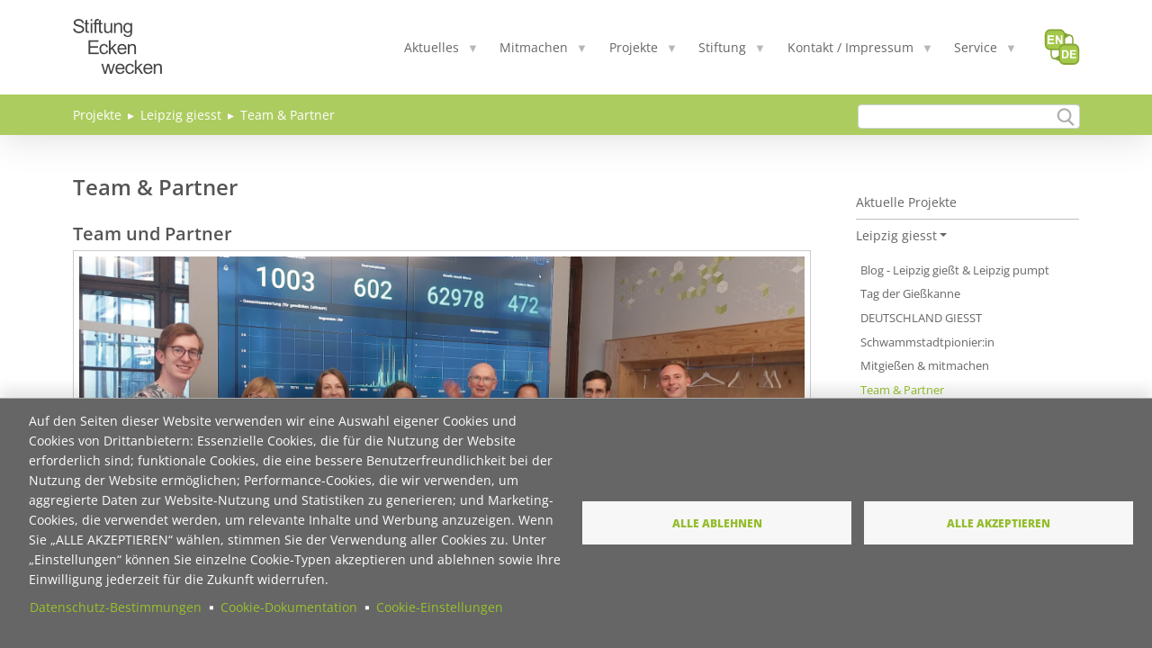

--- FILE ---
content_type: text/html; charset=UTF-8
request_url: https://stiftung-ecken-wecken.de/projekte/leipzig-giesst/team-partner
body_size: 19871
content:
<!DOCTYPE html>
<html lang="de" dir="ltr" prefix="content: http://purl.org/rss/1.0/modules/content/  dc: http://purl.org/dc/terms/  foaf: http://xmlns.com/foaf/0.1/  og: http://ogp.me/ns#  rdfs: http://www.w3.org/2000/01/rdf-schema#  schema: http://schema.org/  sioc: http://rdfs.org/sioc/ns#  sioct: http://rdfs.org/sioc/types#  skos: http://www.w3.org/2004/02/skos/core#  xsd: http://www.w3.org/2001/XMLSchema# ">
  <head>
    <meta charset="utf-8" />
<noscript><style>form.antibot * :not(.antibot-message) { display: none !important; }</style>
</noscript><script type="text/plain" id="cookies_matomo" data-cookieconsent="matomo">var _paq = _paq || [];(function(){var u=(("https:" == document.location.protocol) ? "https://analytics.stiftung-ecken-wecken.de/" : "https://analytics.stiftung-ecken-wecken.de/");_paq.push(["setSiteId", "1"]);_paq.push(["setTrackerUrl", u+"matomo.php"]);_paq.push(["setDoNotTrack", 1]);if (!window.matomo_search_results_active) {_paq.push(["trackPageView"]);}_paq.push(["setIgnoreClasses", ["no-tracking","colorbox"]]);_paq.push(["enableLinkTracking"]);var d=document,g=d.createElement("script"),s=d.getElementsByTagName("script")[0];g.type="text/javascript";g.defer=true;g.async=true;g.src=u+"matomo.js";s.parentNode.insertBefore(g,s);})();</script>
<meta name="description" content="Team und Partner Bild" />
<meta name="keywords" content="Mitgestaltung, Gemeinschaft, entwickeln" />
<meta name="geo.region" content="DE" />
<meta name="geo.placename" content="Leipzig" />
<meta name="geo.position" content="51.339695; 12.373075" />
<meta name="robots" content="max-snippet:160, max-video-preview:30, max-image-preview:large" />
<link rel="shortlink" href="https://stiftung-ecken-wecken.de/node/273" />
<link rel="canonical" href="https://stiftung-ecken-wecken.de/projekte/leipzig-giesst/team-partner" />
<meta http-equiv="content-language" content="de" />
<meta property="og:determiner" content="auto" />
<meta property="og:site_name" content="Stiftung &quot;Ecken wecken&quot;" />
<meta property="og:type" content="website" />
<meta property="og:url" content="https://stiftung-ecken-wecken.de/projekte/leipzig-giesst/team-partner" />
<meta property="og:title" content="Team &amp; Partner" />
<meta property="og:description" content="Team und Partner Bild" />
<meta property="og:locality" content="Leipzig" />
<meta property="article:published_time" content="2021-12-09T14:04:00+0100" />
<meta property="article:modified_time" content="2024-07-18T22:13:32+0200" />
<meta name="twitter:card" content="summary" />
<meta name="twitter:title" content="Team &amp; Partner" />
<meta name="twitter:description" content="Team und Partner Bild" />
<meta name="twitter:url" content="https://stiftung-ecken-wecken.de/projekte/leipzig-giesst/team-partner" />
<meta name="Generator" content="Drupal 9 (https://www.drupal.org)" />
<meta name="MobileOptimized" content="width" />
<meta name="HandheldFriendly" content="true" />
<meta name="viewport" content="width=device-width, initial-scale=1, shrink-to-fit=no" />
<meta http-equiv="x-ua-compatible" content="ie=edge" />
<link rel="icon" href="/core/misc/favicon.ico" type="image/vnd.microsoft.icon" />

    <title>Team &amp; Partner | Stiftung &quot;Ecken wecken&quot;</title>
    <link rel="stylesheet" media="all" href="/sites/default/files/css/css_trbxR2oGZDLtJKMWXHxpdL6gPsvPrzkXttJCmnla8Yw.css" />
<link rel="stylesheet" media="all" href="/sites/default/files/css/css_ALlU85jOJa07OUu_Hg6j-gX6cGJPxe6KaY7SbYjjQlE.css" />
<link rel="stylesheet" media="all" href="//cdn.jsdelivr.net/npm/bootstrap@5.1.3/dist/css/bootstrap.min.css" />
<link rel="stylesheet" media="all" href="/sites/default/files/css/css_SJtjzH61I5GZsv8GFBMNypSuSsfy0N5kq4wvOOykRyk.css" />
<link rel="stylesheet" media="print" href="/sites/default/files/css/css_Y4H_4BqmgyCtG7E7YdseTs2qvy9C34c51kBamDdgark.css" />

    
    <!-- Turn off telephone number detection, weil Apple aus Zahlen Telefonnummern macht, funktioniert im Safari, aber leider nicht in den anderen Browsern auf Apple -->
    <meta name = "format-detection" content = "telephone=no">
  </head>
  <body class="layout-one-sidebar layout-sidebar-second has-featured-top page-node-273">
        <a href="#main-content" class="visually-hidden focusable">
      Direkt zum Inhalt
    </a>
    
      <div class="dialog-off-canvas-main-canvas" data-off-canvas-main-canvas>
    <div id="page-wrapper">
  <div id="page">
   <div class="header-breadsearch-sticky">     <header id="header" class="header" role="banner" aria-label="Kopfzeile der Website">
                      <nav class="navbar navbar-light navbar-expand-lg" id="navbar-main">
                    <div class="container">
                      <div id="translate-icon-button-right">        <a href="/" title="Home" rel="home" class="navbar-brand">
              <img src="/sites/default/files/SEW_Logo2_0.png" alt="Home" class="img-fluid d-inline-block align-top" />
            
    </a>
    
</div>
                          <button class="navbar-toggler navbar-toggler-right collapsed" type="button" data-bs-toggle="collapse" data-bs-target="#CollapsingNavbar" aria-controls="CollapsingNavbar" aria-expanded="false" aria-label="Toggle navigation"><span class="navbar-toggler-icon"></span></button>
              <div class="collapse navbar-collapse justify-content-end" id="CollapsingNavbar">
                  <div id="block-mainnavigation" class="block block-superfish block-superfishmain">
  
    
      <div class="content">
      
<ul id="superfish-main" class="menu sf-menu sf-main sf-horizontal sf-style-none hauptmenu-ul">
  
<li id="main-menu-link-content4eac0c79-f3d8-4009-9dd7-e7268ab3a724" class="sf-depth-1 hauptmenu-li menuparent"><span class="sf-depth-1 hauptmenu-links menuparent nolink">Aktuelles</span><ul><li id="main-menu-link-content1af0fd4e-c060-4b9f-ba7d-0ef6cf610574" class="sf-depth-2 hauptmenu-li sf-no-children"><a href="/blog" title="Der Stiftungsblog" class="sf-depth-2 hauptmenu-links">Blog - Stiftung Ecken wecken</a></li><li id="main-menu-link-content76fe68ef-787a-4189-8891-b4e41d402ccc" class="sf-depth-2 hauptmenu-li sf-no-children"><a href="/aktuelles/termine" class="sf-depth-2 hauptmenu-links">Termine aktuell</a></li><li id="main-menu-link-content302d0a54-7116-4d92-b1e6-ddf5cba25238" class="sf-depth-2 hauptmenu-li sf-no-children"><a href="/aktuelles/newsletter" class="sf-depth-2 hauptmenu-links">Newsletter</a></li><li id="main-menu-link-content8f0cd135-fcb7-4771-a86b-5454321a6550" class="sf-depth-2 hauptmenu-li sf-no-children"><a href="/aktuelles/termine_vorjahre" class="sf-depth-2 hauptmenu-links">Termine 2016 bis 2023</a></li></ul></li><li id="main-menu-link-contentb89a11c4-badb-468b-a573-1c94e3183b46" class="sf-depth-1 hauptmenu-li menuparent"><span class="sf-depth-1 hauptmenu-links menuparent nolink">Mitmachen</span><ul><li id="main-menu-link-content7ae718f9-42e4-4b0b-b046-b83cae5cf4f3" class="sf-depth-2 hauptmenu-li sf-no-children"><a href="/mitmachen/dabei-sein" class="sf-depth-2 hauptmenu-links">Dabei sein</a></li><li id="main-menu-link-content0e7d1bc7-5cea-4870-afc8-cd3a03476853" class="sf-depth-2 hauptmenu-li menuparent"><a href="/mitmachen/anpacken-mitgestalten" class="sf-depth-2 hauptmenu-links menuparent">Anpacken &amp; Mitgestalten</a><ul><li id="main-menu-link-contentff9f061b-c675-473e-a11d-e693ff990e4a" class="sf-depth-3 hauptmenu-li sf-no-children"><a href="/mitmachen/anpacken-mitgestalten/firmen-packen-mit" class="sf-depth-3 hauptmenu-links">Firmen packen mit an</a></li></ul></li><li id="main-menu-link-contentdde34d75-01ab-49de-bcf0-0dfd7bb2d7d9" class="sf-depth-2 hauptmenu-li sf-no-children"><a href="/mitmachen/spenden-stiften" class="sf-depth-2 hauptmenu-links">Spenden &amp; Stiften</a></li></ul></li><li id="main-menu-link-content1b88fdf8-2b65-464f-9eba-83434a8e0ee9" class="active-trail sf-depth-1 hauptmenu-li menuparent"><span class="sf-depth-1 hauptmenu-links menuparent nolink">Projekte</span><ul><li id="main-menu-link-content123b9b2c-8471-45a6-b23b-6f1a2b467a0a" class="sf-depth-2 hauptmenu-li sf-no-children"><a href="/projekte/aktuelle-projekte" class="sf-depth-2 hauptmenu-links">Aktuelle Projekte</a></li><li id="main-menu-link-content4cc50034-d60a-47be-a659-4c9e91090b51" class="active-trail sf-depth-2 hauptmenu-li menuparent"><a href="/projekte/leipzig-giesst" class="sf-depth-2 hauptmenu-links menuparent">Leipzig giesst</a><ul><li id="main-menu-link-content2de8c8ed-3086-49cf-8d03-6a8f1781064d" class="sf-depth-3 hauptmenu-li sf-no-children"><a href="/projekte/leipzig-giesst/blog" class="sf-depth-3 hauptmenu-links">Blog - Leipzig gießt &amp; Leipzig pumpt</a></li><li id="main-menu-link-contentd9f95e6d-05cb-4df7-a7b3-2cfd4a849cb7" class="sf-depth-3 hauptmenu-li sf-no-children"><a href="/projekte/leipzig-giesst/tag-der-giesskanne" class="sf-depth-3 hauptmenu-links">Tag der Gießkanne</a></li><li id="main-menu-link-contentaf75f382-3096-44ea-a130-bf279ea768d7" class="sf-depth-3 hauptmenu-li sf-no-children"><a href="/projekte/leipzig-giesst/deutschland-giesst" class="sf-depth-3 hauptmenu-links">DEUTSCHLAND GIESST</a></li><li id="main-menu-link-content31533ff2-f220-4aaa-9013-ed32e6da1304" class="sf-depth-3 hauptmenu-li sf-no-children"><a href="/projekte/leipzig-giesst/schwammstadtpionierin" class="sf-depth-3 hauptmenu-links">Schwammstadtpionier:in</a></li><li id="main-menu-link-content956c9a59-c9be-46af-884a-ab26e974ffeb" class="sf-depth-3 hauptmenu-li sf-no-children"><a href="/projekte/leipzig-giesst/mitgiessen-mitmachen" class="sf-depth-3 hauptmenu-links">Mitgießen &amp; mitmachen</a></li><li id="main-menu-link-content6333ec10-0de1-49ef-98c7-479178761388" class="active-trail sf-depth-3 hauptmenu-li sf-no-children"><a href="/projekte/leipzig-giesst/team-partner" class="is-active sf-depth-3 hauptmenu-links">Team &amp; Partner</a></li><li id="main-menu-link-contentf6a1c1ab-a19c-4866-8ac8-ac7a75539293" class="sf-depth-3 hauptmenu-li sf-no-children"><a href="/projekte/leipzig-giesst/tonnen-fallrohre-infos-zur-aktion" class="sf-depth-3 hauptmenu-links">Tonnen an Fallrohre - Infos zur Aktion</a></li><li id="main-menu-link-content258d7d5c-4ec0-4e88-b5f5-3d44d5c8b334" class="sf-depth-3 hauptmenu-li sf-no-children"><a href="/projekte/leipzig-giesst/kinder-giessen-strassenbaeume" class="sf-depth-3 hauptmenu-links">Kinder gießen Straßenbäume</a></li><li id="main-menu-link-content225768ff-5922-4c02-b204-5ecaf58dab8a" class="sf-depth-3 hauptmenu-li sf-no-children"><a href="/projekte/leipzig-giesst/bewaesserungsbeutel" class="sf-depth-3 hauptmenu-links">Bewässerungsbeutel</a></li><li id="main-menu-link-content8670dc72-14c1-4e29-9dbe-b9ad45bb2bc5" class="sf-depth-3 hauptmenu-li sf-no-children"><a href="/projekte/leipzig-giesst/bewaesserungsbeutel-bestellung" class="sf-depth-3 hauptmenu-links">Bewässerungsbeutel - Bestellung durch Gießende</a></li><li id="main-menu-link-content609c48d0-b879-4eaf-af3e-1f584aadd011" class="sf-depth-3 hauptmenu-li sf-no-children"><a href="/projekte/leipzig-giesst/wasserquellen" class="sf-depth-3 hauptmenu-links">Wasserquellen</a></li><li id="main-menu-link-contentc2aa994c-d59f-410c-92c8-73a493fd89cf" class="sf-depth-3 hauptmenu-li sf-no-children"><a href="/projekte/leipzig-giesst/wassertransport-logistik" class="sf-depth-3 hauptmenu-links">Wassertransport &amp; -logistik</a></li><li id="main-menu-link-contentb90fcc81-9876-4a70-a9a7-d5e1e39a523a" class="sf-depth-3 hauptmenu-li sf-no-children"><a href="/projekte/leipzig-giesst/eindruecke-bilder-videos-etc" class="sf-depth-3 hauptmenu-links">Eindrücke: Bilder, Videos etc.</a></li><li id="main-menu-link-content6f2656bb-e1bc-47bf-88f1-39e4c743d367" class="sf-depth-3 hauptmenu-li sf-no-children"><a href="/projekte/leipzig-giesst/fragen-antworten-app" class="sf-depth-3 hauptmenu-links">Fragen &amp; Antworten - App</a></li><li id="main-menu-link-contenta1498e91-26e7-4a4e-bd46-0ce3a9134579" class="sf-depth-3 hauptmenu-li sf-no-children"><a href="/projekte/leipzig-giesst/fragen-antworten-giessen" class="sf-depth-3 hauptmenu-links">Fragen &amp; Antworten - Gießen</a></li></ul></li><li id="main-menu-link-content853737fe-fd8e-4b6e-955d-feefcfaeac9d" class="sf-depth-2 hauptmenu-li menuparent"><a href="/projekte/leipzig-pumpt-handschwengelpumpen-wiederbeleben" class="sf-depth-2 hauptmenu-links menuparent">Leipzig pumpt</a><ul><li id="main-menu-link-contentc36c1a7a-9309-4797-9f24-d956d04365cf" class="sf-depth-3 hauptmenu-li sf-no-children"><a href="https://stiftung-ecken-wecken.de/projekte/leipzig-giesst/blog" title="Blog - Leipzig giesst, aber auch Leipzig pumpt" class="sf-depth-3 hauptmenu-links sf-external">Blog - Leipzig pumpt &amp; Leipzig gießt</a></li><li id="main-menu-link-content768907ca-f353-41bc-a009-f7a86bb14239" class="sf-depth-3 hauptmenu-li sf-no-children"><a href="/projekte/leipzig-pumpt/hoerspiel-quiz-das-raetsel-der-tierischen-wasserpumpen" class="sf-depth-3 hauptmenu-links">Hörspiel-Quiz &quot;Das Rästel der tierischen Wasserpumpen&quot;</a></li><li id="main-menu-link-contentfebbeb7d-3242-431f-90ea-af25d1c10313" class="sf-depth-3 hauptmenu-li sf-no-children"><a href="/projekte/leipzig-pumpt/ideenwettbewerb-neue-handschwengelpumpen-fuer-leipzig" class="sf-depth-3 hauptmenu-links">Ideenwettbewerb - Neue Handschwengelpumpen für Leipzig</a></li><li id="main-menu-link-content992dc60e-02ab-4759-b5ec-f8c7545fb2c2" class="sf-depth-3 hauptmenu-li sf-no-children"><a href="/projekte/leipzig-pumpt/spenden-und-patenschaften" class="sf-depth-3 hauptmenu-links">Pumpen-Patenschaften</a></li></ul></li><li id="main-menu-link-contentaa1a3c43-3b7e-4576-9bd0-8e8858ebcea0" class="sf-depth-2 hauptmenu-li menuparent"><a href="/projekte/shopper" title="Umweltfreundlich mobil beim Einkauf" class="sf-depth-2 hauptmenu-links menuparent">Shopper</a><ul><li id="main-menu-link-content193182e4-3a7f-41ac-9bb5-f64e0df94ab7" class="sf-depth-3 hauptmenu-li sf-no-children"><a href="/projekte/shopper/blog-shopper" title="ist eine Basic Page für den Shopper" class="sf-depth-3 hauptmenu-links">Blog - Shopper</a></li></ul></li><li id="main-menu-link-content42610b22-ce98-44dd-9da6-2695855dcc13" class="sf-depth-2 hauptmenu-li sf-no-children"><a href="/projekte/urlaub-frankreich" class="sf-depth-2 hauptmenu-links">Urlaub in Frankreich</a></li><li id="main-menu-link-content9cb454b1-9ad3-484f-82eb-db5e460a221a" class="sf-depth-2 hauptmenu-li menuparent"><a href="/projekte/depot_social" title="Unsere Web-Plattform &quot;depot Leipzig&quot;" class="sf-depth-2 hauptmenu-links menuparent">depot.social</a><ul><li id="main-menu-link-contentbb57de26-f9f1-4d06-8666-f645a2822e8e" class="sf-depth-3 hauptmenu-li sf-no-children"><a href="/projekte/depot_social/sukuma-award" class="sf-depth-3 hauptmenu-links">Tischlein teile Dich - Sukuma Award Leipzig</a></li><li id="main-menu-link-content4123c8df-44e6-45ef-b0f0-5c2947474bae" class="sf-depth-3 hauptmenu-li sf-no-children"><a href="https://depot.social/blog" class="sf-depth-3 hauptmenu-links sf-external">Blog - depot</a></li><li id="main-menu-link-content5c1f4c51-986e-4303-be3d-d7c230b06d55" class="sf-depth-3 hauptmenu-li sf-no-children"><a href="/projekte/depot_social/materialien-presse" class="sf-depth-3 hauptmenu-links">Materialien Presse/ÖA</a></li><li id="main-menu-link-contentecd9a401-5b91-462f-8d88-bce6ed3d9a6f" class="sf-depth-3 hauptmenu-li sf-no-children"><a href="/projekte/depot_social/depot-anderen-staedten_regionen" class="sf-depth-3 hauptmenu-links">depot in anderen Städten/Regionen</a></li></ul></li><li id="main-menu-link-contentfd847c68-4e1c-419f-a535-3a0f7e5912c5" class="sf-depth-2 hauptmenu-li menuparent"><a href="/projekte/buergerbahnhof-plagwitz" class="sf-depth-2 hauptmenu-links menuparent">Bürgerbahnhof Plagwitz</a><ul><li id="main-menu-link-content96d40321-bc89-4be1-8ad9-21affb8d653f" class="sf-depth-3 hauptmenu-li menuparent"><a href="/projekte/buergerbahnhof-plagwitz/aktionsbereiche/bouldern-schaukeln" class="sf-depth-3 hauptmenu-links menuparent">Aktionsbereiche</a><ul><li id="main-menu-link-contentb8751084-df95-49d1-9c9d-bd68c2f6f606" class="sf-depth-4 hauptmenu-li sf-no-children"><a href="/projekte/buergerbahnhof-plagwitz/aktionsbereiche/ballspielfeld" class="sf-depth-4 hauptmenu-links">Ballspielfeld</a></li><li id="main-menu-link-content638f7cfc-a04c-4ebb-bbe8-ac379563958e" class="sf-depth-4 hauptmenu-li sf-no-children"><a href="/projekte/buergerbahnhof-plagwitz/aktionsbereiche/bauspielplatz" class="sf-depth-4 hauptmenu-links">Bauspielplatz</a></li><li id="main-menu-link-contentca3ba08f-de84-43c0-941d-ed098866626e" class="sf-depth-4 hauptmenu-li sf-no-children"><a href="/projekte/buergerbahnhof-plagwitz/aktionsbereiche/bouldern-schaukeln" class="sf-depth-4 hauptmenu-links">Bouldern &amp; Schaukeln</a></li><li id="main-menu-link-content1d75b6b2-21a0-44f0-8a70-be5e66d01a3b" class="sf-depth-4 hauptmenu-li sf-no-children"><a href="/projekte/buergerbahnhof-plagwitz/aktionsbereiche/graffiti-flaechen" class="sf-depth-4 hauptmenu-links">Graffiti-Flächen</a></li><li id="main-menu-link-contentfe323c88-9cd0-442c-b825-6cc352ba8547" class="sf-depth-4 hauptmenu-li menuparent"><a href="/projekte/buergerbahnhof-plagwitz/aktionsbereiche/heiter-bis-wolkig-cafe" class="sf-depth-4 hauptmenu-links menuparent">Heiter bis Wolkig (Café)</a><ul><li id="main-menu-link-contentb34577f0-b1f3-4719-9d3e-f59fa4121e1a" class="sf-depth-5 hauptmenu-li sf-no-children"><a href="/projekte/buergerbahnhof-plagwitz/aktionsbereiche/heiter-bis-wolkig-cafe/kookoo-ev-transparenz" class="sf-depth-5 hauptmenu-links">kookoo e.V. - Transparenz</a></li></ul></li><li id="main-menu-link-content4be63837-0bdb-46b3-8c29-e4c5799f1584" class="sf-depth-4 hauptmenu-li sf-no-children"><a href="/projekte/buergerbahnhof-plagwitz/aktionsbereiche/hildegarten" class="sf-depth-4 hauptmenu-links">Hildegarten</a></li><li id="main-menu-link-content8f405736-78fc-4b4a-b52a-c5084b195ad1" class="sf-depth-4 hauptmenu-li sf-no-children"><a href="/projekte/buergerbahnhof-plagwitz/aktionsbereiche/obstgarten-plagwitz" class="sf-depth-4 hauptmenu-links">Obstgarten Plagwitz</a></li><li id="main-menu-link-content71d959ba-f5ed-4a93-8235-7357156608d7" class="sf-depth-4 hauptmenu-li sf-no-children"><a href="/projekte/buergerbahnhof-plagwitz/aktionsbereiche/obsthain-essbare-stadt" class="sf-depth-4 hauptmenu-links">Obsthain / Essbare Stadt</a></li><li id="main-menu-link-contentc7858755-d52e-4abb-af76-c969902d54db" class="sf-depth-4 hauptmenu-li sf-no-children"><a href="/projekte/buergerbahnhof-plagwitz/aktionsbereiche/parkwiese" class="sf-depth-4 hauptmenu-links">Parkwiese</a></li><li id="main-menu-link-content8041d9fd-fa78-4763-84e5-ef99a46e18a3" class="sf-depth-4 hauptmenu-li sf-no-children"><a href="/projekte/buergerbahnhof-plagwitz/aktionsbereiche/pfadfinder" class="sf-depth-4 hauptmenu-links">Pfadfinder</a></li><li id="main-menu-link-content94134bca-4ed5-4885-a820-d7e038d286c1" class="sf-depth-4 hauptmenu-li sf-no-children"><a href="/projekte/buergerbahnhof-plagwitz/aktionsbereiche/quartiershaus" class="sf-depth-4 hauptmenu-links">Quartiershaus</a></li><li id="main-menu-link-contentf22cc583-7268-4f62-be01-b5a73565082c" class="sf-depth-4 hauptmenu-li sf-no-children"><a href="/projekte/buergerbahnhof-plagwitz/aktionsbereiche/urbaner-wald" class="sf-depth-4 hauptmenu-links">Urbaner Wald</a></li><li id="main-menu-link-content60bd98de-2b04-4fed-8974-924a3c10ba6d" class="sf-depth-4 hauptmenu-li sf-no-children"><a href="/projekte/buergerbahnhof-plagwitz/aktionsbereiche/westbesuch" class="sf-depth-4 hauptmenu-links">Westbesuch</a></li></ul></li><li id="main-menu-link-content6f60404f-8629-46f9-9b13-fc24cd46aa8c" class="sf-depth-3 hauptmenu-li sf-no-children"><a href="/projekte/buergerbahnhof-plagwitz/areal" class="sf-depth-3 hauptmenu-links">Areal</a></li><li id="main-menu-link-contentd5e1cc13-f5c3-483d-9f93-b3ccef798877" class="sf-depth-3 hauptmenu-li sf-no-children"><a href="/projekte/buergerbahnhof-plagwitz/organisation" class="sf-depth-3 hauptmenu-links">Organisation</a></li><li id="main-menu-link-content4c3be731-d538-4cdc-8c5a-8d8bfabf4ac5" class="sf-depth-3 hauptmenu-li sf-no-children"><a href="/projekte/buergerbahnhof-plagwitz/urbanes-labor" class="sf-depth-3 hauptmenu-links">Urbanes Labor</a></li></ul></li><li id="main-menu-link-content2a0557a0-cb1d-4911-ba4a-86147c2b7485" class="sf-depth-2 hauptmenu-li menuparent"><a href="/projekte/wir-im-quartier" class="sf-depth-2 hauptmenu-links menuparent">Wir im Quartier (WiQ)</a><ul><li id="main-menu-link-contentbbf08563-8fd2-4bcb-885a-0b1ed4b93b4f" class="sf-depth-3 hauptmenu-li sf-no-children"><a href="/projekte/wir-im-quartier/wir-bei-wiq" class="sf-depth-3 hauptmenu-links">Wir bei WiQ</a></li><li id="main-menu-link-contentc540530c-23f3-403c-b135-5f38a7d2eb16" class="sf-depth-3 hauptmenu-li sf-no-children"><a href="/projekte/wir-im-quartier/beratungsangebot-koproduktion" class="sf-depth-3 hauptmenu-links">Beratungsangebot Koproduktion</a></li><li id="main-menu-link-contentf39f291d-7cc7-4871-ace5-e1fd78bc6a98" class="sf-depth-3 hauptmenu-li sf-no-children"><a href="/projekte/wir-im-quartier/mitmachen" class="sf-depth-3 hauptmenu-links">Mitmachen</a></li><li id="main-menu-link-content6243a318-3cf5-4658-b08e-26b21058379d" class="sf-depth-3 hauptmenu-li sf-no-children"><a href="/projekte/wir-im-quartier/blog" class="sf-depth-3 hauptmenu-links">Blog - Wir im Quartier</a></li><li id="main-menu-link-content373147ee-b1d6-41f0-bfe3-87614706072c" class="sf-depth-3 hauptmenu-li sf-no-children"><a href="/projekte/wir-im-quartier/wiq-loesungsteams" class="sf-depth-3 hauptmenu-links">WiQ-Lösungsteams</a></li><li id="main-menu-link-contentf3628492-b8e9-4e8d-a2d3-c38b72f8a1d6" class="sf-depth-3 hauptmenu-li menuparent"><a href="/projekte/wir-im-quartier/neue-ideen-zum-mitgestalten" class="sf-depth-3 hauptmenu-links menuparent">Neue Ideen zum Mitgestalten</a><ul><li id="main-menu-link-content56b2d92d-7b28-4a93-b53a-57cf2aec1db4" class="sf-depth-4 hauptmenu-li sf-no-children"><a href="/projekte/wir-im-quartier/neue-ideen-zum-mitgestalten/aufenthaltsqualitaet-begegnungsraeume" class="sf-depth-4 hauptmenu-links">Aufenthaltsqualität &amp; Begegnungsräume</a></li><li id="main-menu-link-contentd93defb1-e05a-499d-9343-84814f53d6cb" class="sf-depth-4 hauptmenu-li sf-no-children"><a href="/projekte/wir-im-quartier/neue-ideen-zum-mitgestalten/bildung" class="sf-depth-4 hauptmenu-links">Bildung</a></li><li id="main-menu-link-content4df939d4-8894-4dce-81bd-0be1004bae1f" class="sf-depth-4 hauptmenu-li sf-no-children"><a href="/projekte/wir-im-quartier/neue-ideen-zum-mitgestalten/digitalisierung" class="sf-depth-4 hauptmenu-links">Digitalisierung</a></li><li id="main-menu-link-contenta4d75de2-e1e9-4a17-a9b3-9ba00813db14" class="sf-depth-4 hauptmenu-li sf-no-children"><a href="/projekte/wir-im-quartier/neue-ideen-zum-mitgestalten/handwerk" class="sf-depth-4 hauptmenu-links">Handwerk</a></li><li id="main-menu-link-content0c79e6af-fb05-401a-be67-8bdbbbb55aa1" class="sf-depth-4 hauptmenu-li sf-no-children"><a href="/projekte/wir-im-quartier/neue-ideen-zum-mitgestalten/inklusion" class="sf-depth-4 hauptmenu-links">Inklusion</a></li><li id="main-menu-link-content6a7d6c47-4abc-421a-b7c4-5c925452feef" class="sf-depth-4 hauptmenu-li sf-no-children"><a href="/projekte/wir-im-quartier/neue-ideen-zum-mitgestalten/kunst-kultur-medien" class="sf-depth-4 hauptmenu-links">Kunst, Kultur &amp; Medien</a></li><li id="main-menu-link-content6a34794d-8ce3-4c09-ab79-a2943b6bae62" class="sf-depth-4 hauptmenu-li sf-no-children"><a href="/projekte/wir-im-quartier/neue-ideen-zum-mitgestalten/mobilitaet" class="sf-depth-4 hauptmenu-links">Mobilität</a></li><li id="main-menu-link-content2deb3535-4bad-4101-9355-a200992f316c" class="sf-depth-4 hauptmenu-li sf-no-children"><a href="/projekte/wir-im-quartier/neue-ideen-zum-mitgestalten/wohnen" class="sf-depth-4 hauptmenu-links">Wohnen</a></li><li id="main-menu-link-content823c773f-9fc3-4c45-ac45-358195f1f8f9" class="sf-depth-4 hauptmenu-li sf-no-children"><a href="/projekte/wir-im-quartier/neue-ideen-zum-mitgestalten/umwelt" class="sf-depth-4 hauptmenu-links">Umwelt</a></li><li id="main-menu-link-content93d64d1f-1991-49bc-ab0e-1723a9df4d96" class="sf-depth-4 hauptmenu-li sf-no-children"><a href="/projekte/wir-im-quartier/neue-ideen-zum-mitgestalten/wiq-in-weiteren-stadtgebieten" class="sf-depth-4 hauptmenu-links">WiQ in weiteren Stadtgebieten</a></li><li id="main-menu-link-content288f04dd-eb91-4c9c-927f-1b5aaf3e6495" class="sf-depth-4 hauptmenu-li sf-no-children"><a href="/projekte/wir-im-quartier/neue-ideen-zum-mitgestalten/wo-kommen-all-diese-ideen-her" class="sf-depth-4 hauptmenu-links">Wo kommen all diese Ideen her?</a></li></ul></li><li id="main-menu-link-content9dd23dba-272f-4d24-999a-6087e0434f66" class="sf-depth-3 hauptmenu-li sf-no-children"><a href="/projekte/wir-im-quartier/wiq-202324-fokus-osten" class="sf-depth-3 hauptmenu-links">WiQ 2023/24: Fokus Osten</a></li><li id="main-menu-link-content37b7e496-d5d7-4dd4-a1b6-57f328dec63b" class="sf-depth-3 hauptmenu-li sf-no-children"><a href="/projekte/wir-im-quartier/leitbild-strukturen-entscheidungen" class="sf-depth-3 hauptmenu-links">Leitbild, Strukturen &amp; Entscheidungen</a></li><li id="main-menu-link-content4c0bb9c9-0282-4c51-80c5-5d499983f74b" class="sf-depth-3 hauptmenu-li sf-no-children"><a href="/projekte/wir-im-quartier/wiq-das-konzept" class="sf-depth-3 hauptmenu-links">Konzept</a></li><li id="main-menu-link-content51230f21-dfde-4f6d-a0f2-193d3bb89229" class="sf-depth-3 hauptmenu-li sf-no-children"><a href="/projekte/wir-im-quartier/wiq-wirkt" class="sf-depth-3 hauptmenu-links">WiQ wirkt</a></li><li id="main-menu-link-content16cb613a-9acf-4806-b590-d1c9b2d661ac" class="sf-depth-3 hauptmenu-li sf-no-children"><a href="/projekte/wir-im-quartier/wiq-glossar" class="sf-depth-3 hauptmenu-links">Glossar</a></li></ul></li><li id="main-menu-link-content0d1b38d9-218d-4e6d-af9d-8138aaca83ba" class="sf-depth-2 hauptmenu-li menuparent"><a href="/projekte/corona-hilfe" class="sf-depth-2 hauptmenu-links menuparent">Corona-Hilfe</a><ul><li id="main-menu-link-contentb6437db6-c2a0-4913-8c99-d8732f1d4b16" class="sf-depth-3 hauptmenu-li sf-no-children"><a href="/projekte/corona-hilfe/so-funktionierts" class="sf-depth-3 hauptmenu-links">So funktioniert&#039;s</a></li><li id="main-menu-link-contentf09178b0-e95b-4ec6-ac62-2a47c5132657" class="sf-depth-3 hauptmenu-li sf-no-children"><a href="/projekte/corona-hilfe/ein-haus-ein-einkauf" class="sf-depth-3 hauptmenu-links">Ich kaufe ein für UNSER HAUS</a></li><li id="main-menu-link-content29ebc0e2-88e4-4266-abf0-01c9fc6e07e4" class="sf-depth-3 hauptmenu-li sf-no-children"><a href="/projekte/corona-hilfe/ich-verbreite-die-idee-der-corona-hilfe" class="sf-depth-3 hauptmenu-links">Ich verbreite die Idee der Corona-Hilfe</a></li><li id="main-menu-link-contentd3d9aca0-fdb6-4217-ae9f-3d7d869ceb81" class="sf-depth-3 hauptmenu-li sf-no-children"><a href="/projekte/corona-hilfe/aktueller-stand" class="sf-depth-3 hauptmenu-links">Aktueller Stand</a></li><li id="main-menu-link-contente9ac1097-b51b-4694-a05c-3c931d2b9bce" class="sf-depth-3 hauptmenu-li sf-no-children"><a href="/projekte/corona-hilfe/corona-hilfe-ausserhalb-leipzigs" class="sf-depth-3 hauptmenu-links">Corona-Hilfe außerhalb Leipzigs</a></li><li id="main-menu-link-content6a92d534-edd5-461d-b08b-76c2c41e3608" class="sf-depth-3 hauptmenu-li sf-no-children"><a href="/projekte/corona-hilfe/blog" class="sf-depth-3 hauptmenu-links">Blog - Corona-Hilfe</a></li></ul></li><li id="main-menu-link-content248aafa0-e59e-4903-8e95-bd03755f6d60" class="sf-depth-2 hauptmenu-li sf-no-children"><a href="/projekte/weitere-projekte" class="sf-depth-2 hauptmenu-links">Weitere Projekte</a></li></ul></li><li id="main-menu-link-content3079c022-17af-4a0c-8d8c-d25c4adc58da" class="sf-depth-1 hauptmenu-li menuparent"><span class="sf-depth-1 hauptmenu-links menuparent nolink">Stiftung</span><ul><li id="main-menu-link-contenteba93f08-2b10-4384-8dbb-f602515aedfd" class="sf-depth-2 hauptmenu-li sf-no-children"><a href="/stiftung/die-mission" class="sf-depth-2 hauptmenu-links">Die Mission</a></li><li id="main-menu-link-content308474c5-f8a5-4c4a-b8d9-cf68aebc5193" class="sf-depth-2 hauptmenu-li sf-no-children"><a href="/stiftung/die-stiftung" class="sf-depth-2 hauptmenu-links">Die Stiftung</a></li><li id="main-menu-link-content69be25d4-20be-4651-8329-b32996109e3f" class="sf-depth-2 hauptmenu-li sf-no-children"><a href="/stiftung/transparenz" class="sf-depth-2 hauptmenu-links">Transparenz</a></li><li id="main-menu-link-content1b170e7a-cf82-4db4-83a1-63d614798256" class="sf-depth-2 hauptmenu-li sf-no-children"><a href="/stiftung/partner-unterstuetzerinnen" class="sf-depth-2 hauptmenu-links">Partner- &amp; UnterstützerInnen</a></li></ul></li><li id="main-menu-link-content43a465d9-e049-47d8-9ad8-b8693a38efd3" class="sf-depth-1 hauptmenu-li menuparent"><span class="sf-depth-1 hauptmenu-links menuparent nolink">Kontakt / Impressum</span><ul><li id="main-menu-link-content8eb13677-5961-47e1-afa6-d71da56d4f36" class="sf-depth-2 hauptmenu-li sf-no-children"><a href="/kontakt-impressum/datenschutz" class="sf-depth-2 hauptmenu-links">Datenschutz</a></li><li id="main-menu-link-contentb35c75a7-135f-4d80-b74b-523954a65fb1" class="sf-depth-2 hauptmenu-li sf-no-children"><a href="/kontakt-impressum/haftung-links-copyright" class="sf-depth-2 hauptmenu-links">Haftung, Links &amp; Copyright</a></li><li id="main-menu-link-contentb91262ae-ab22-4432-9ff0-67fbb3e2eb47" class="sf-depth-2 hauptmenu-li sf-no-children"><a href="/kontakt-impressum/impressum-anschrift" class="sf-depth-2 hauptmenu-links">Impressum &amp; Anschrift</a></li><li id="main-menu-link-contentc430d842-3a73-4078-adc3-29989239f99b" class="sf-depth-2 hauptmenu-li sf-no-children"><a href="/kontakt-impressum/kontakt" class="sf-depth-2 hauptmenu-links">Kontakt</a></li></ul></li><li id="main-menu-link-contentb4a5ccca-060b-498f-b1a2-b3340900a101" class="sf-depth-1 hauptmenu-li menuparent"><span class="sf-depth-1 hauptmenu-links menuparent nolink">Service</span><ul><li id="main-menu-link-content6c95ed65-591a-43d0-a08c-cf40cf90ba14" class="sf-depth-2 hauptmenu-li sf-no-children"><a href="/service/archiv" class="sf-depth-2 hauptmenu-links">Archiv</a></li><li id="main-menu-link-content06171527-bc46-49af-bab1-a69f5f4a69e1" class="sf-depth-2 hauptmenu-li sf-no-children"><a href="/service/presse" class="sf-depth-2 hauptmenu-links">Presse</a></li></ul></li>
</ul>

    </div>
  </div>


                	          </div>
                                                              <div class="form-inline navbar-form justify-content-end">
                      <section class="row region region-header-form">
    <div id="block-translatebutton" class="block block-block-content block-block-content1cd2535d-c5ed-4c15-aa9c-158a7fc34a8d">
  
    
      <div class="content">
      
      <p id="translate-icon" class="translate-tooltip"><a href="https://stiftung--ecken--wecken-de.translate.goog/projekte/leipzig-giesst/team-partner?_x_tr_sl=de&amp;_x_tr_tl=en&amp;_x_tr_hl=de&amp;_x_tr_pto=wapp" target="_blank"><img src="/themes/custom/custom_barrio/icons/icon_translate_DE_EN.svg" alt=""></a><span class="translate-tooltip-text">Click to Google translator</span></p>
    </div>
  </div>

  </section>

                  </div>
                          </div>
                  </nav>
          </header>
            <div id="breadcrumb-search">
      <div class="container">
        <div class="breadsearch">
            <div id="block-custom-barrio-breadcrumbs" class="block block-system block-system-breadcrumb-block">
  
    
      <div class="content">
      

  <nav role="navigation" aria-label="breadcrumb" style="">
    <ol class="breadcrumb">
                  <li class="breadcrumb-item active">
          Projekte
        </li>
                        <li class="breadcrumb-item">
          <a href="https://stiftung-ecken-wecken.de/projekte/leipzig-giesst">Leipzig giesst</a>
        </li>
                        <li class="breadcrumb-item">
          <a href="https://stiftung-ecken-wecken.de/projekte/leipzig-giesst/team-partner"> Team &amp; Partner </a>
        </li>
              </ol>
  </nav>

    </div>
  </div>


            <section class="row region region-search">
    <div class="views-exposed-form block block-views block-views-exposed-filter-blocksearch-api-banner-search-api-banner" data-drupal-selector="views-exposed-form-search-api-banner-search-api-banner" id="block-exposedformsearch-api-bannersearch-api-banner">
  
    
      <div class="content">
      
<form data-action="/suche" class="antibot" action="/antibot" method="get" id="views-exposed-form-search-api-banner-search-api-banner" accept-charset="UTF-8">
  <div class="d-flex flex-wrap">
  <noscript>
  <div class="antibot-no-js antibot-message antibot-message-warning">JavaScript muss aktiviert sein, um dieses Formular zu verwenden.</div>
</noscript>






  <div class="js-form-item js-form-type-textfield form-type-textfield js-form-item-search-api-fulltext form-item-search-api-fulltext mb-3">
          <label for="edit-search-api-fulltext">Fulltext search</label>
                    <input data-drupal-selector="edit-search-api-fulltext" type="text" id="edit-search-api-fulltext" name="search_api_fulltext" value="" size="30" maxlength="128" class="form-control" />

                      </div>
<input data-drupal-selector="edit-antibot-key" type="hidden" name="antibot_key" value="" class="form-control" />
<div data-drupal-selector="edit-actions" class="form-actions js-form-wrapper form-wrapper mb-3" id="edit-actions"><button data-drupal-selector="edit-submit-search-api-banner" type="submit" id="edit-submit-search-api-banner" value="Apply" class="button js-form-submit form-submit btn btn-primary">Apply</button>
</div>

</div>

</form>

    </div>
  </div>

  </section>

        </div>
      </div>
    </div>
       </div>   
          <div class="highlighted">
        <aside class="container section clearfix" role="complementary">
            <div data-drupal-messages-fallback class="hidden"></div>


        </aside>
      </div>
                      <div class="featured-top">
          <aside class="featured-top__inner section container clearfix" role="complementary">
              <section class="row region region-featured-top">
    <div id="block-cookiesui" class="block block-cookies block-cookies-ui-block">
  
    
      <div class="content">
        
<div id="cookiesjsr"></div>

    </div>
  </div>

  </section>

          </aside>
        </div>
              <div id="main-wrapper" class="layout-main-wrapper clearfix">
              <div id="main" class="container">
                              <div class="row row-offcanvas row-offcanvas-left clearfix">
              <main class="main-content col order-first" id="content" role="main">
                <section class="section">
                  <a id="main-content" tabindex="-1"></a>
                    <div id="block-custom-barrio-page-title" class="block block-core block-page-title-block">
  
    
      <div class="content">
      
  <h1 class="title"><span property="schema:name" class="field field--name-title field--type-string field--label-hidden">Team &amp; Partner</span>
</h1>


    </div>
  </div>
<div id="block-custom-barrio-content" class="block block-system block-system-main-block">
  
    
      <div class="content">
      

<article data-history-node-id="273" role="article" about="/projekte/leipzig-giesst/team-partner" typeof="schema:WebPage" class="node node--type-page node--view-mode-full clearfix">
  <header>
    
          <span property="schema:name" content="Team &amp; Partner" class="rdf-meta hidden"></span>

      </header>
  <div class="node__content clearfix">
    
            <div property="schema:text" class="clearfix text-formatted field field--name-body field--type-text-with-summary field--label-hidden field__item"><h2>Team und Partner</h2>

<div class="bs_grid">
<div class="row" data-row-lg="none" data-row-md="none" data-row-none="12" data-row-sm="none" data-row-xl="none" data-row-xxl="none">
<div class="col-12">
<figure role="group" class="caption caption-drupal-media bilderrand align-center"><div data-height="" data-width="">
  
  
  <div class="field field--name-field-media-image field--type-image field--label-visually_hidden">
    <div class="field__label visually-hidden">Bild</div>
              <div class="field__item">  <img loading="lazy" src="/sites/default/files/2024-07/240718_webseite-header-100nutzer.png" width="990" height="500" alt="Das Projektteam von LEIPZIG GIESST feiert 1.000 App-Registrierungen, 2023." typeof="foaf:Image" /></div>
          </div>

</div>
<figcaption>Das Projektteam von LEIPZIG GIESST feiert 1.000 App-Registrierungen, 2023.</figcaption></figure></div>
</div>
</div>

<h2>Unsere Bäume brauchen uns alle!</h2>

<p class="abstand-15">Deshalb kommt es darauf an, dass sich die Leipziger:innen Hand in Hand mit der Stadtverwaltung, der Politik und Wissenschaft sowie Unternehmen gemeinsam für unser Stadtgrün engagieren.</p>

<p class="abstand-15"> </p>

<p class="abstand-15"> </p>

<p class="abstand-15"><strong>Wenn alle mit anpacken, belohnen uns unsere Bäume: </strong>Sie sorgen für bessere Luft und mehr Aufenthaltsqualität, bieten Lebensraum für Tiere und sind als natürliche Klimakraftwerke eine wichtige Unterstützung beim Kampf gegen die Klimakrise. </p>

<p class="abstand-15"> </p>

<p class="abstand-15"> </p>

<h2>Unser Team</h2>

<figure role="group" class="caption caption-drupal-media bilderrand align-center"><div data-height="" data-width="">
  
  
  <div class="field field--name-field-media-image field--type-image field--label-visually_hidden">
    <div class="field__label visually-hidden">Bild</div>
              <div class="field__item">  <img loading="lazy" src="/sites/default/files/2024-07/240718_webseite-partner-gaudigplatz.png" width="990" height="500" alt="LEIPZIG GIESST Gießauftakt Gaudigplatz" typeof="foaf:Image" /></div>
          </div>

</div>
<figcaption>Teamfoto vom Gießauftakt 2023 am Gaudigplatz</figcaption></figure><p class="abstand-1"> </p>

<p class="text-align-justify">Seit Juli 2020 ist das Team von LEIPZIG GIESST aktiv, um das Engagement für unser Stadtgrün zu bündeln. Zurzeit engagieren sich 12 Mitglieder in diesem Team.</p>

<h3>Sie möchten auch dabei sein?</h3>

<p>Wir freuen uns auf Ihre Mail an 'info [at-Zeichen] leipziggiesst.de'.</p>

<p> </p>

<h2>Unsere Projektbeteiligte </h2>

<p>LEIPZIG GIESST ist ein Lösungsteam des bürgerschaftlichen Netzwerkes <a href="https://stiftung-ecken-wecken.de/projekte/wir-im-quartier" media_library="Medienbibliothek" rel="noopener" target="_blank">„Wir im Quartier“</a>. Folgende Organisationen und Initiativen sind darüber hinaus an LEIPZIG GIESST seit Beginn unserer Arbeit beteiligt:</p>

<div class="align-center">
  
  
  <div class="field field--name-field-media-image field--type-image field--label-visually_hidden">
    <div class="field__label visually-hidden">Bild</div>
              <div class="field__item">  <img loading="lazy" src="/sites/default/files/2024-04/240424_webseite-partner-lg.jpg" width="990" height="135" alt="Partner LEIPZIG GIESST" typeof="foaf:Image" /></div>
          </div>

</div>
<p> </p>

<h2>Unsere Kooperationspartner</h2>

<table border="1" cellpadding="1" cellspacing="1" style="width: 800px;"><tbody><tr><td style="width: 325px;"><a href="https://www.codefor.de/leipzig/" media_library="Medienbibliothek">
			<div class="bilderrand align-center">
  
  
  <div class="field field--name-field-media-image field--type-image field--label-visually_hidden">
    <div class="field__label visually-hidden">Bild</div>
              <div class="field__item">  <img loading="lazy" src="/sites/default/files/2023-02/210323_LogoCityLabBerlin.png" width="2020" height="430" alt="Logo CityLab Berlin" typeof="foaf:Image" /></div>
          </div>

</div>
</a></td>
			<td style="width: 435px;">
			<h3>CITY LAB BERLIN</h3>

			<p>Durch diese Kooperation konnte die Gieß-App im April 2021 in nur wenigen Monaten für Leipzig bereitgestellt werden, da das <a href="https://citylab-berlin.org/de/start/" media_library="Medienbibliothek" rel="noopener" target="_blank">CityLab Berlin</a> mit <a href="https://www.giessdenkiez.de/" media_library="Medienbibliothek" rel="noopener" target="_blank">„GießdenKiez“</a> eine solche Anwendung für Berlin entwickelt und als Open-Source-Projekt für alle Städte zur Verfügung gestellt hat. So war eine grundlegende Struktur gegeben, die wir anschließend für Leipzig angepasst und in einzelnen Aspekten erweitert haben. Seitdem besteht ein enger Austausch mit dem Team des CityLabs zu Fragen der Appentwicklung, aber auch zu Mitmachformaten und zu den Möglichkeiten des Community-Buildings. </p>
			</td>
		</tr><tr><td style="width: 325px;"><a href="http://www.bund-leipzig.de/themen-und-projekte/natur-und-artenschutz/gruene-hoefe/" media_library="Medienbibliothek">
			<div class="bilderrand" data-height="" data-width="">
  
  
  <div class="field field--name-field-media-image field--type-image field--label-visually_hidden">
    <div class="field__label visually-hidden">Bild</div>
              <div class="field__item">  <img loading="lazy" src="/sites/default/files/2024-04/Logo-Leipzig-pflanzt.png" width="2202" height="2202" alt="Logo Leipzig Pflanzt" typeof="foaf:Image" /></div>
          </div>

</div>
</a></td>
			<td style="width: 435px;">
			<h3>LEIPZIG PFLANZT</h3>

			<p>Eine Zusammenarbeit mit <a href="https://leipzig-pflanzt.de/" media_library="Medienbibliothek" rel="noopener" target="_blank">LEIPZIG pflanzt</a> liegt nahe, denn gerade neu gepflanzte Bäume brauchen ausreichend Wasser. Deshalb sind zum Beispiel die von der Initiative organisierten Pflanzungen auf dem Bürgerbahnhof Plagwitz auch in unserer Gieß-App eingetragen. Außerdem haben wir gemeinsame Gieß-Aktionen mit LEIPZIG pflanzt veranstaltet. Zurzeit arbeiten wir mit den Engagierten an der Bereitstellung von <a href="https://stiftung-ecken-wecken.de/projekte/leipzig-giesst/blog/gesucht-8-standorte-und-koordinatorinnen-fuer-neue-wasserquellen" media_library="Medienbibliothek" rel="noopener" target="_blank">mehr öffentlich zugänglichen Wasserquellen zum Gießen und haben hierfür IBC-Container angeschafft. </a></p>
			</td>
		</tr><tr><td style="width: 325px;"><a href="http://www.bund-leipzig.de/themen-und-projekte/natur-und-artenschutz/gruene-hoefe/" media_library="Medienbibliothek">
			<div class="bilderrand" data-height="" data-width="">
  
  
  <div class="field field--name-field-media-image field--type-image field--label-visually_hidden">
    <div class="field__label visually-hidden">Bild</div>
              <div class="field__item">  <img loading="lazy" src="/sites/default/files/2023-03/230307_Gruene_Hoefe_Logo.jpg" width="355" height="296" alt="Logo Grüne Höfe" typeof="foaf:Image" /></div>
          </div>

</div>
</a></td>
			<td style="width: 435px;">
			<h3>GRÜNE HÖFE, BUND LEIPZIG</h3>

			<p>Mit dem Projekt "Grüne Höfe" hat unser Kooperationspartner <a href="https://www.bund-leipzig.de/" media_library="Medienbibliothek" rel="noopener" target="_blank">BUND Leipzig</a> bis 2023 dazu angeregt, Höfe und Grünflächen in Wohngebieten nach ökologischen Gesichtspunkten zu gestalten, langfristig zu pflegen und somit aufzuwerten. Interessierte Mieter:innen und Hausgemeinschaften wurden dabei auf ihrem Weg hin zu einem grünen Hof von dem Projektteam begleitet. Das entstandene Grün kann mithilfe des gespeicherten Regenwassers <a href="https://stiftung-ecken-wecken.de/projekte/leipzig-giesst/tonnen-fallrohre-infos-zur-aktion" media_library="Medienbibliothek">aus unseren Tonnen gegossen werden.</a> So wurde eine sparsame Verwendung der Ressource Wasser gegeben, die gerade in trockenen Sommern von großer Bedeutung ist. <a href="https://www.bund-leipzig.de/themen-und-projekte/natur-und-artenschutz/gruene-hoefe/" media_library="Medienbibliothek" rel="noopener" target="_blank">Weitere Informationen zu dem Projekt sind hier zu finden.</a></p>
			</td>
		</tr></tbody></table><p> </p>
</div>
      


  </div>
</article>

    </div>
  </div>


                </section>
              </main>
                                      <div class="sidebar_second sidebar col-md-3 order-last" id="sidebar_second">
                <aside class="section" role="complementary">
                    <nav role="navigation" aria-labelledby="block-mainnavigation-3-menu" id="block-mainnavigation-3" class="block block-menu navigation menu--main">
            
  <h2 class="visually-hidden" id="block-mainnavigation-3-menu">Team &amp; Partner</h2>
  

        
              <ul class="clearfix nav navbar-nav">
                    <li class="nav-item">
                          <a href="/projekte/aktuelle-projekte" class="nav-link nav-link--projekte-aktuelle-projekte" data-drupal-link-system-path="projekte/aktuelle-projekte">Aktuelle Projekte</a>
              </li>
                <li class="nav-item menu-item--expanded active dropdown">
                          <a href="/projekte/leipzig-giesst" class="nav-link active dropdown-toggle nav-link--projekte-leipzig-giesst" data-bs-toggle="expanded" aria-expanded="false" aria-haspopup="true" data-drupal-link-system-path="node/418">Leipzig giesst</a>
                        <ul class="dropdown-menu">
                    <li class="dropdown-item">
                          <a href="/projekte/leipzig-giesst/blog" class="nav-link--projekte-leipzig-giesst-blog" data-drupal-link-system-path="projekte/leipzig-giesst/blog">Blog - Leipzig gießt &amp; Leipzig pumpt</a>
              </li>
                <li class="dropdown-item">
                          <a href="/projekte/leipzig-giesst/tag-der-giesskanne" class="nav-link--projekte-leipzig-giesst-tag-der-giesskanne" data-drupal-link-system-path="node/682">Tag der Gießkanne</a>
              </li>
                <li class="dropdown-item">
                          <a href="/projekte/leipzig-giesst/deutschland-giesst" class="nav-link--projekte-leipzig-giesst-deutschland-giesst" data-drupal-link-system-path="node/628">DEUTSCHLAND GIESST</a>
              </li>
                <li class="dropdown-item">
                          <a href="/projekte/leipzig-giesst/schwammstadtpionierin" class="nav-link--projekte-leipzig-giesst-schwammstadtpionierin" data-drupal-link-system-path="node/646">Schwammstadtpionier:in</a>
              </li>
                <li class="dropdown-item">
                          <a href="/projekte/leipzig-giesst/mitgiessen-mitmachen" class="nav-link--projekte-leipzig-giesst-mitgiessen-mitmachen" data-drupal-link-system-path="node/272">Mitgießen &amp; mitmachen</a>
              </li>
                <li class="dropdown-item active">
                          <a href="/projekte/leipzig-giesst/team-partner" class="active nav-link--projekte-leipzig-giesst-team-partner is-active" data-drupal-link-system-path="node/273">Team &amp; Partner</a>
              </li>
                <li class="dropdown-item">
                          <a href="/projekte/leipzig-giesst/tonnen-fallrohre-infos-zur-aktion" class="nav-link--projekte-leipzig-giesst-tonnen-fallrohre-infos-zur-aktion" data-drupal-link-system-path="node/299">Tonnen an Fallrohre - Infos zur Aktion</a>
              </li>
                <li class="dropdown-item">
                          <a href="/projekte/leipzig-giesst/kinder-giessen-strassenbaeume" class="nav-link--projekte-leipzig-giesst-kinder-giessen-strassenbaeume" data-drupal-link-system-path="node/379">Kinder gießen Straßenbäume</a>
              </li>
                <li class="dropdown-item">
                          <a href="/projekte/leipzig-giesst/bewaesserungsbeutel" class="nav-link--projekte-leipzig-giesst-bewaesserungsbeutel" data-drupal-link-system-path="node/306">Bewässerungsbeutel</a>
              </li>
                <li class="dropdown-item">
                          <a href="/projekte/leipzig-giesst/bewaesserungsbeutel-bestellung" class="nav-link--projekte-leipzig-giesst-bewaesserungsbeutel-bestellung" data-drupal-link-system-path="node/460">Bewässerungsbeutel - Bestellung durch Gießende</a>
              </li>
                <li class="dropdown-item">
                          <a href="/projekte/leipzig-giesst/wasserquellen" class="nav-link--projekte-leipzig-giesst-wasserquellen" data-drupal-link-system-path="node/275">Wasserquellen</a>
              </li>
                <li class="dropdown-item">
                          <a href="/projekte/leipzig-giesst/wassertransport-logistik" class="nav-link--projekte-leipzig-giesst-wassertransport-logistik" data-drupal-link-system-path="node/297">Wassertransport &amp; -logistik</a>
              </li>
                <li class="dropdown-item">
                          <a href="/projekte/leipzig-giesst/eindruecke-bilder-videos-etc" class="nav-link--projekte-leipzig-giesst-eindruecke-bilder-videos-etc" data-drupal-link-system-path="node/315">Eindrücke: Bilder, Videos etc.</a>
              </li>
                <li class="dropdown-item">
                          <a href="/projekte/leipzig-giesst/fragen-antworten-app" class="nav-link--projekte-leipzig-giesst-fragen-antworten-app" data-drupal-link-system-path="node/293">Fragen &amp; Antworten - App</a>
              </li>
                <li class="dropdown-item">
                          <a href="/projekte/leipzig-giesst/fragen-antworten-giessen" class="nav-link--projekte-leipzig-giesst-fragen-antworten-giessen" data-drupal-link-system-path="node/274">Fragen &amp; Antworten - Gießen</a>
              </li>
        </ul>
  
              </li>
                <li class="nav-item menu-item--collapsed">
                          <a href="/projekte/leipzig-pumpt-handschwengelpumpen-wiederbeleben" class="nav-link nav-link--projekte-leipzig-pumpt-handschwengelpumpen-wiederbeleben" data-drupal-link-system-path="node/314">Leipzig pumpt</a>
              </li>
                <li class="nav-item menu-item--collapsed">
                          <a href="/projekte/shopper" title="Umweltfreundlich mobil beim Einkauf" class="nav-link nav-link--projekte-shopper" data-drupal-link-system-path="node/96">Shopper</a>
              </li>
                <li class="nav-item">
                          <a href="/projekte/urlaub-frankreich" class="nav-link nav-link--projekte-urlaub-frankreich" data-drupal-link-system-path="node/474">Urlaub in Frankreich</a>
              </li>
                <li class="nav-item menu-item--collapsed">
                          <a href="/projekte/depot_social" title="Unsere Web-Plattform &quot;depot Leipzig&quot;" class="nav-link nav-link--projekte-depot-social" data-drupal-link-system-path="node/22">depot.social</a>
              </li>
                <li class="nav-item menu-item--collapsed">
                          <a href="/projekte/buergerbahnhof-plagwitz" class="nav-link nav-link--projekte-buergerbahnhof-plagwitz" data-drupal-link-system-path="node/14">Bürgerbahnhof Plagwitz</a>
              </li>
                <li class="nav-item menu-item--collapsed">
                          <a href="/projekte/wir-im-quartier" class="nav-link nav-link--projekte-wir-im-quartier" data-drupal-link-system-path="node/122">Wir im Quartier (WiQ)</a>
              </li>
                <li class="nav-item menu-item--collapsed">
                          <a href="/projekte/corona-hilfe" class="nav-link nav-link--projekte-corona-hilfe" data-drupal-link-system-path="node/130">Corona-Hilfe</a>
              </li>
                <li class="nav-item">
                          <a href="/projekte/weitere-projekte" class="nav-link nav-link--projekte-weitere-projekte" data-drupal-link-system-path="node/38">Weitere Projekte</a>
              </li>
        </ul>
  


  </nav>


                </aside>
              </div>
                      </div>
        </div>
          </div>
        <div class="mt-auto footer-all">
    <footer class="site-footer">
              <div class="container">
                      <div class="site-footer__top clearfix">
                <section class="row region region-footer-first">
    <div id="block-footerfirstcontent" class="block block-block-content block-block-contentdd238724-c9e3-4d74-90f2-b47edcc1a9ef">
  
    
      <div class="content">
      
            <div class="clearfix text-formatted field field--name-body field--type-text-with-summary field--label-hidden field__item"><div class="block block-block">
<h2><span>Spendenkonto</span></h2>

<div class="content">
<div class="content">
<p>DE95 8605 5592 1100 9012 60<br />
Inhaber: Stiftung „Ecken wecken“</p>

<p>Ihre Spende kann steuerlich geltend gemacht werden.</p>

<p>Wenn Sie für ein Projekt des Bürgerbahnhofs Plagwitz spenden möchten, gehen Sie bitte auf dessen Website, um dort Näheres zum Spendenkonto zu erfahren. Wählen Sie dazu zunächst das Projekt unter <a href="/projekte/buergerbahnhof-plagwitz/aktionsbereiche/bouldern-schaukeln" media_library="Medienbibliothek">Aktionsbereiche</a> aus. Einen Web-Link zur Webseite des Projekts finden Sie am rechten Seitenrand unten.</p>
</div>
</div>
</div>
</div>
      
    </div>
  </div>

  </section>

                <section class="row region region-footer-second">
    <div id="block-webform" class="block block-webform block-webform-block">
  
      <h2>Neuanmeldung zum Newsletter</h2>
    
      <div class="content">
      
<form class="webform-submission-form webform-submission-add-form webform-submission-footer-newsletter-anmeldung-form webform-submission-footer-newsletter-anmeldung-add-form webform-submission-footer-newsletter-anmeldung-node-273-form webform-submission-footer-newsletter-anmeldung-node-273-add-form js-webform-details-toggle webform-details-toggle antibot" data-form-defaults="{&quot;civicrm-1-contact-1-contact-communication-style-id&quot;:&quot;2&quot;}" data-drupal-selector="webform-submission-footer-newsletter-anmeldung-node-273-add-form" data-action="/projekte/leipzig-giesst/team-partner" action="/antibot" method="post" id="webform-submission-footer-newsletter-anmeldung-node-273-add-form" accept-charset="UTF-8">
  
  <noscript>
  <div class="antibot-no-js antibot-message antibot-message-warning">JavaScript muss aktiviert sein, um dieses Formular zu verwenden.</div>
</noscript>






  <div id="edit-einleitung" class="js-form-item js-form-type-processed-text form-type-processed-text js-form-item- form-item- form-no-label mb-3">
                    <p>Unser Newsletter informiert in unregelmäßigen Abständen über die Aktivitäten der Stiftung "Ecken wecken" und die des Bürgerbahnhofs Plagwitz. Persönliche Daten werden auf einem Server in Deutschland gespeichert und werden nicht an Dritte weitergegeben. Natürlich kann jederzeit eine Abmeldung erfolgen - einfach eine <a href="mailto:info@stiftung-ecken-wecken.de?subject=kein%20Newsletter">E-Mail</a> senden mit "kein Newsletter" im Betreff.</p>

<p><strong>Hier geht's zum aktuellen Newsletter der Stiftung "Ecken wecken": </strong></p>

<ul class="site-footer-liste" style="margin-left:30px;">
	<li><a href="https://stiftung-ecken-wecken.de/civicrm/mailing/view?id=506" media_library="Medienbibliothek" target="_blank">als html</a></li>
	<li><a data-entity-bundle="document" href="https://stiftung-ecken-wecken.de/sites/default/files/2024-09/Post%20von%20der%20Stiftung%20'Ecken%20wecken'_Sie.pdf" media_library="Medienbibliothek" target="_blank" title="Newsletter">als pdf</a></li>
</ul>

<p><strong>Neuanmeldung zum Newsletter der Stiftung "Ecken wecken": </strong></p>

                      </div>
<fieldset data-drupal-selector="edit-civicrm-1-contact-1-fieldset-fieldset" id="edit-civicrm-1-contact-1-fieldset-fieldset" class="js-webform-type-fieldset webform-type-fieldset js-form-item form-item js-form-wrapper form-wrapper mb-3">
      <legend>
    <span class="visually-hidden fieldset-legend">Contact 1</span>
  </legend>
  <div class="fieldset-wrapper">
            





  <div class="js-form-item js-form-type-select form-type-select js-form-item-civicrm-1-contact-1-contact-prefix-id form-item-civicrm-1-contact-1-contact-prefix-id mb-3">
          <label for="edit-civicrm-1-contact-1-contact-prefix-id" class="js-form-required form-required">Anrede</label>
                    
<select class="civicrm-enabled form-select required" data-civicrm-field-key="civicrm_1_contact_1_contact_prefix_id" data-drupal-selector="edit-civicrm-1-contact-1-contact-prefix-id" id="edit-civicrm-1-contact-1-contact-prefix-id" name="civicrm_1_contact_1_contact_prefix_id" required="required" aria-required="true"><option value="" selected="selected">- Auswählen -</option><option value="1">Frau</option><option value="2">Herr</option><option value="4">Divers</option></select>
                      </div>






  <div class="js-form-item js-form-type-textfield form-type-textfield js-form-item-civicrm-1-contact-1-contact-formal-title form-item-civicrm-1-contact-1-contact-formal-title mb-3">
          <label for="edit-civicrm-1-contact-1-contact-formal-title">Titel</label>
                    <input class="civicrm-enabled form-control" data-civicrm-field-key="civicrm_1_contact_1_contact_formal_title" data-drupal-selector="edit-civicrm-1-contact-1-contact-formal-title" type="text" id="edit-civicrm-1-contact-1-contact-formal-title" name="civicrm_1_contact_1_contact_formal_title" value="" size="60" maxlength="255" />

                      </div>






  <div class="js-form-item js-form-type-textfield form-type-textfield js-form-item-civicrm-1-contact-1-contact-first-name form-item-civicrm-1-contact-1-contact-first-name mb-3">
          <label for="edit-civicrm-1-contact-1-contact-first-name" class="js-form-required form-required">Vorname</label>
                    <input class="civicrm-enabled required form-control" data-civicrm-field-key="civicrm_1_contact_1_contact_first_name" data-drupal-selector="edit-civicrm-1-contact-1-contact-first-name" type="text" id="edit-civicrm-1-contact-1-contact-first-name" name="civicrm_1_contact_1_contact_first_name" value="" size="60" maxlength="255" required="required" aria-required="true" />

                      </div>






  <div class="js-form-item js-form-type-textfield form-type-textfield js-form-item-civicrm-1-contact-1-contact-last-name form-item-civicrm-1-contact-1-contact-last-name mb-3">
          <label for="edit-civicrm-1-contact-1-contact-last-name" class="js-form-required form-required">Nachname</label>
                    <input class="civicrm-enabled required form-control" data-civicrm-field-key="civicrm_1_contact_1_contact_last_name" data-drupal-selector="edit-civicrm-1-contact-1-contact-last-name" type="text" id="edit-civicrm-1-contact-1-contact-last-name" name="civicrm_1_contact_1_contact_last_name" value="" size="60" maxlength="255" required="required" aria-required="true" />

                      </div>






  <div class="js-form-item js-form-type-email form-type-email js-form-item-civicrm-1-contact-1-email-email form-item-civicrm-1-contact-1-email-email mb-3">
          <label for="edit-civicrm-1-contact-1-email-email" class="js-form-required form-required">E-Mail</label>
                    <input class="civicrm-enabled form-email required form-control" data-civicrm-field-key="civicrm_1_contact_1_email_email" data-drupal-selector="edit-civicrm-1-contact-1-email-email" type="email" id="edit-civicrm-1-contact-1-email-email" name="civicrm_1_contact_1_email_email" value="" size="60" maxlength="254" required="required" aria-required="true" />

                      </div>
<fieldset class="civicrm-enabled radios--wrapper fieldgroup form-composite webform-composite-visible-title required js-webform-type-radios webform-type-radios js-form-item form-item js-form-wrapper form-wrapper mb-3" data-civicrm-field-key="civicrm_1_contact_1_contact_communication_style_id" data-drupal-selector="edit-civicrm-1-contact-1-contact-communication-style-id" id="edit-civicrm-1-contact-1-contact-communication-style-id--wrapper">
      <legend>
    <span class="fieldset-legend js-form-required form-required">Wie dürfen wir Sie in Zukunft ansprechen</span>
  </legend>
  <div class="fieldset-wrapper">
            <div id="edit-civicrm-1-contact-1-contact-communication-style-id" class="js-webform-radios radio">


      


  <div class="js-form-item js-form-type-radio radio form-check js-form-item-civicrm-1-contact-1-contact-communication-style-id form-item-civicrm-1-contact-1-contact-communication-style-id">
                      <input class="civicrm-enabled form-radio form-check-input" data-civicrm-field-key="civicrm_1_contact_1_contact_communication_style_id" data-drupal-selector="edit-civicrm-1-contact-1-contact-communication-style-id-1" type="radio" id="edit-civicrm-1-contact-1-contact-communication-style-id-1" name="civicrm_1_contact_1_contact_communication_style_id" value="1">
              <label  class="form-check-label" for="edit-civicrm-1-contact-1-contact-communication-style-id-1">
        Sie
      </label>
                  </div>



      


  <div class="js-form-item js-form-type-radio radio form-check js-form-item-civicrm-1-contact-1-contact-communication-style-id form-item-civicrm-1-contact-1-contact-communication-style-id">
                      <input class="civicrm-enabled form-radio form-check-input" data-civicrm-field-key="civicrm_1_contact_1_contact_communication_style_id" data-drupal-selector="edit-civicrm-1-contact-1-contact-communication-style-id-2" type="radio" id="edit-civicrm-1-contact-1-contact-communication-style-id-2" name="civicrm_1_contact_1_contact_communication_style_id" value="2" checked="checked">
              <label  class="form-check-label" for="edit-civicrm-1-contact-1-contact-communication-style-id-2">
        Du
      </label>
                  </div>
</div>

          </div>
</fieldset>

          </div>
</fieldset>






  <div id="edit-datenschutzlink" class="js-form-item js-form-type-processed-text form-type-processed-text js-form-item- form-item- form-no-label mb-3">
                    <p>Ihre Daten werden von unserer Stiftung elektronisch verarbeitet und gespeichert. Hier finden Sie unsere <a href="/kontakt-impressum/datenschutz" media_library="Medienbibliothek" target="_blank">Datenschutzerklärung</a>.</p>

                      </div>
<div data-drupal-selector="edit-actions" class="form-actions webform-actions js-form-wrapper form-wrapper mb-3" id="edit-actions--2"><button class="webform-button--submit button button--primary js-form-submit form-submit btn btn-primary" data-drupal-selector="edit-actions-submit" type="submit" id="edit-actions-submit" name="op" value="Absenden">Absenden</button>

</div>
<input autocomplete="off" data-drupal-selector="form-9wocljvl7o8peznbiknx0qmwlpuko3cxnroapihs0ug" type="hidden" name="form_build_id" value="form-9woCLjvl7o8peZNBikNX0QMwlPuKo3cxNrOAPIHs0ug" class="form-control" />
<input data-drupal-selector="edit-webform-submission-footer-newsletter-anmeldung-node-273-add-form" type="hidden" name="form_id" value="webform_submission_footer_newsletter_anmeldung_node_273_add_form" class="form-control" />
<input data-drupal-selector="edit-antibot-key" type="hidden" name="antibot_key" value="" class="form-control" />


  
</form>

    </div>
  </div>

  </section>

                <section class="row region region-footer-third">
    <div id="block-footerthirdcontent" class="block block-block-content block-block-contentd1d7449a-1088-4d76-a3e6-c45872d2aba2">
  
    
      <div class="content">
      
            <div class="clearfix text-formatted field field--name-body field--type-text-with-summary field--label-hidden field__item"><div class="block block-block">
<h2><span>Links</span></h2>

<div class="content">
<p><a href="https://stiftung-ecken-wecken.de/">Startseite</a><br />
<a href="/kontakt-impressum/kontakt" media_library="Medienbibliothek">Kontakt</a></p>
</div>
</div>
</div>
      
    </div>
  </div>

  </section>

            </div>
                            </div>
          </footer>
              <div class="site-footer__copyright">
            <div class="container">
                <section class="row region region-footer-copyright">
    <div id="block-custom-barrio-powered" class="block block-system block-system-powered-by-block">
  
    
      <div class="content">
      <span>Unterstützt durch <a href="https://www.drupal.org">Drupal</a></span>
    </div>
  </div>

  </section>

            </div>
          </div>
              </div>
  </div>
</div>

  </div>

    
    <script type="application/json" data-drupal-selector="drupal-settings-json">{"path":{"baseUrl":"\/","scriptPath":null,"pathPrefix":"","currentPath":"node\/273","currentPathIsAdmin":false,"isFront":false,"currentLanguage":"de"},"pluralDelimiter":"\u0003","suppressDeprecationErrors":true,"back_to_top":{"back_to_top_button_trigger":100,"back_to_top_speed":1200,"back_to_top_prevent_on_mobile":true,"back_to_top_prevent_in_admin":false,"back_to_top_button_type":"image","back_to_top_button_text":"Zur\u00fcck nach oben"},"matomo":{"disableCookies":false,"trackMailto":true},"webform_civicrm":[],"ajaxTrustedUrl":{"form_action_p_pvdeGsVG5zNF_XLGPTvYSKCf43t8qZYSwcfZl2uzM":true,"\/suche":true},"antibot":{"forms":{"webform-submission-footer-newsletter-anmeldung-node-273-add-form":{"id":"webform-submission-footer-newsletter-anmeldung-node-273-add-form","key":"IPbVytil1MceUuIwm7HWL7wFyREJRjaSHx7huRbXMQ6"},"views-exposed-form-search-api-banner-search-api-banner":{"id":"views-exposed-form-search-api-banner-search-api-banner","key":"g5AJoFU_R0RZPi8qRtWzO2_vGRLmwv_BV7N2yh2qENj"}}},"cookies":{"cookiesjsr":{"config":{"cookie":{"name":"cookies_config_sew","expires":2592000000,"domain":"","sameSite":"Lax","secure":false},"library":{"libBasePath":"https:\/\/cdn.jsdelivr.net\/gh\/jfeltkamp\/cookiesjsr@1\/dist","libPath":"https:\/\/cdn.jsdelivr.net\/gh\/jfeltkamp\/cookiesjsr@1\/dist\/cookiesjsr.min.js","scrollLimit":0},"callback":{"method":"post","url":"\/cookies\/consent\/callback.json","headers":[]},"interface":{"openSettingsHash":"#editCookieSettings","showDenyAll":true,"denyAllOnLayerClose":false,"settingsAsLink":true,"availableLangs":["de","en"],"defaultLang":"de","groupConsent":true,"cookieDocs":true}},"services":{"functional":{"id":"functional","services":[{"key":"functional","type":"functional","name":"Required functional","info":{"value":"\u003Ctable\u003E\r\n\t\u003Cthead\u003E\r\n\t\t\u003Ctr\u003E\r\n\t\t\t\u003Cth width=\u002215%\u0022\u003ECookie name\u003C\/th\u003E\r\n\t\t\t\u003Cth width=\u002215%\u0022\u003EDefault expiration time\u003C\/th\u003E\r\n\t\t\t\u003Cth\u003EDescription\u003C\/th\u003E\r\n\t\t\u003C\/tr\u003E\r\n\t\u003C\/thead\u003E\r\n\t\u003Ctbody\u003E\r\n\t\t\u003Ctr\u003E\r\n\t\t\t\u003Ctd\u003E\u003Ccode dir=\u0022ltr\u0022 translate=\u0022no\u0022\u003ESSESS\u0026lt;ID\u0026gt;\u003C\/code\u003E\u003C\/td\u003E\r\n\t\t\t\u003Ctd\u003E1 month\u003C\/td\u003E\r\n\t\t\t\u003Ctd\u003EIf you are logged in to this website, a session cookie is required to identify and connect your browser to your user account in the server backend of this website.\u003C\/td\u003E\r\n\t\t\u003C\/tr\u003E\r\n\t\t\u003Ctr\u003E\r\n\t\t\t\u003Ctd\u003E\u003Ccode dir=\u0022ltr\u0022 translate=\u0022no\u0022\u003Ecookiesjsr\u003C\/code\u003E\u003C\/td\u003E\r\n\t\t\t\u003Ctd\u003E1 year\u003C\/td\u003E\r\n\t\t\t\u003Ctd\u003EWhen you visited this website for the first time, you were asked for your permission to use several services (including those from third parties) that require data to be saved in your browser (cookies, local storage). Your decisions about each service (allow, deny) are stored in this cookie and are reused each time you visit this website.\u003C\/td\u003E\r\n\t\t\u003C\/tr\u003E\r\n\t\u003C\/tbody\u003E\r\n\u003C\/table\u003E\r\n","format":"full_html"},"uri":"","needConsent":false}],"weight":1},"tracking":{"id":"tracking","services":[{"key":"matomo","type":"tracking","name":"Matomo Analytics","info":{"value":"","format":"full_html"},"uri":"","needConsent":true}],"weight":10},"social":{"id":"social","services":[{"key":"instagram","type":"social","name":"Instagram","info":{"value":"","format":"full_html"},"uri":"","needConsent":true}],"weight":20},"video":{"id":"video","services":[{"key":"video","type":"video","name":"Video provided by YouTube, Vimeo","info":{"value":"","format":"full_html"},"uri":"","needConsent":true}],"weight":40}},"translation":{"_core":{"default_config_hash":"r0JMDv27tTPrhzD4ypdLS0Jijl0-ccTUdlBkqvbAa8A"},"langcode":"de","bannerText":"Auf den Seiten dieser Website verwenden wir eine Auswahl eigener Cookies und Cookies von Drittanbietern: Essenzielle Cookies, die f\u00fcr die Nutzung der Website erforderlich sind;  funktionale Cookies, die eine bessere Benutzerfreundlichkeit bei der Nutzung der Website erm\u00f6glichen;  Performance-Cookies, die wir verwenden, um aggregierte Daten zur Website-Nutzung und Statistiken zu generieren;  und Marketing-Cookies, die verwendet werden, um relevante Inhalte und Werbung anzuzeigen.  Wenn Sie \u201eALLE AKZEPTIEREN\u201c w\u00e4hlen, stimmen Sie der Verwendung aller Cookies zu.  Unter \u201eEinstellungen\u201c k\u00f6nnen Sie einzelne Cookie-Typen akzeptieren und ablehnen sowie Ihre Einwilligung jederzeit f\u00fcr die Zukunft widerrufen.","privacyPolicy":"Datenschutz-Bestimmungen","privacyUri":"\/kontakt-impressum\/datenschutz","imprint":"Impressum","imprintUri":"","cookieDocs":"Cookie-Dokumentation","cookieDocsUri":"\/cookies\/documentation","denyAll":"Alle ablehnen","alwaysActive":"Immer aktiv","settings":"Cookie-Einstellungen","acceptAll":"Alle akzeptieren","requiredCookies":"Erforderliche Cookies","cookieSettings":"Cookie-Einstellungen","close":"Schlie\u00dfen","readMore":"Weiterlesen","allowed":"Erlauben","denied":"Verweigern","settingsAllServices":"Einstellungen f\u00fcr alle Dienste","saveSettings":"Speichern","default_langcode":"en","disclaimerText":"All cookie information is subject to change by the service providers. We update this information regularly.","disclaimerTextPosition":"above","processorDetailsLabel":"Details zum verarbeitenden Unternehmen","processorLabel":"Company","processorWebsiteUrlLabel":"Company Website","processorPrivacyPolicyUrlLabel":"Company Privacy Policy","processorCookiePolicyUrlLabel":"Company Cookie Policy","processorContactLabel":"Kontaktdaten zum Datenschutz","placeholderAcceptAllText":"Accept All Cookies","officialWebsite":"Offizielle Website anzeigen","functional":{"title":"Was sind Cookies?","details":"Cookies sind kleine Textdateien, die von Ihrem Browser auf Ihrem Endger\u00e4t abgelegt werden, um bestimmte Informationen zu speichern.  Anhand der gespeicherten und zur\u00fcckgegebenen Informationen kann eine Website erkennen, dass Sie diese zuvor mit dem Browser Ihres Endger\u00e4ts aufgerufen und besucht haben.  Wir verwenden diese Informationen, um die Website gem\u00e4\u00df Ihren Pr\u00e4ferenzen optimal zu gestalten und anzuzeigen. Dabei wird nur das Cookie selbst auf Ihrem Ger\u00e4t identifiziert. Personenbezogene Daten werden nur nach Ihrer ausdr\u00fccklichen Einwilligung gespeichert oder soweit dies unbedingt erforderlich ist, um die Nutzung des von uns angebotenen und von Ihnen abgerufenen Dienstes zu erm\u00f6glichen."},"tracking":{"title":"Tracking cookies - Matomo","details":"Marketing-Cookies stammen von externen Werbeunternehmen (\u201eCookies von Drittanbietern\u201c) und werden verwendet, um Informationen \u00fcber die vom Benutzer besuchten Websites zu sammeln. Zweck hiervon ist die Erstellung und Anzeige von zielgruppengerechten Inhalten und Werbung f\u00fcr den Nutzer."},"social":{"title":"Soziale Plugins","details":"Kommentarmanager erleichtern das Ablegen von Kommentaren und bek\u00e4mpfen Spam."},"video":{"title":"Video","details":"Video-Sharing-Dienste helfen dabei, Medien auf der Website hinzuzuf\u00fcgen und ihre Sichtbarkeit zu erh\u00f6hen."}}},"cookiesTexts":{"_core":{"default_config_hash":"r0JMDv27tTPrhzD4ypdLS0Jijl0-ccTUdlBkqvbAa8A"},"langcode":"de","bannerText":"Auf den Seiten dieser Website verwenden wir eine Auswahl eigener Cookies und Cookies von Drittanbietern: Essenzielle Cookies, die f\u00fcr die Nutzung der Website erforderlich sind;  funktionale Cookies, die eine bessere Benutzerfreundlichkeit bei der Nutzung der Website erm\u00f6glichen;  Performance-Cookies, die wir verwenden, um aggregierte Daten zur Website-Nutzung und Statistiken zu generieren;  und Marketing-Cookies, die verwendet werden, um relevante Inhalte und Werbung anzuzeigen.  Wenn Sie \u201eALLE AKZEPTIEREN\u201c w\u00e4hlen, stimmen Sie der Verwendung aller Cookies zu.  Unter \u201eEinstellungen\u201c k\u00f6nnen Sie einzelne Cookie-Typen akzeptieren und ablehnen sowie Ihre Einwilligung jederzeit f\u00fcr die Zukunft widerrufen.","privacyPolicy":"Datenschutz-Bestimmungen","privacyUri":"\/node\/84","imprint":"Impressum","imprintUri":"","cookieDocs":"Cookie-Dokumentation","cookieDocsUri":"\/cookies\/documentation","denyAll":"Alle ablehnen","alwaysActive":"Immer aktiv","settings":"Cookie-Einstellungen","acceptAll":"Alle akzeptieren","requiredCookies":"Erforderliche Cookies","cookieSettings":"Cookie-Einstellungen","close":"Schlie\u00dfen","readMore":"Weiterlesen","allowed":"Erlauben","denied":"Verweigern","settingsAllServices":"Einstellungen f\u00fcr alle Dienste","saveSettings":"Speichern","default_langcode":"en","disclaimerText":"All cookie information is subject to change by the service providers. We update this information regularly.","disclaimerTextPosition":"above","processorDetailsLabel":"Details zum verarbeitenden Unternehmen","processorLabel":"Company","processorWebsiteUrlLabel":"Company Website","processorPrivacyPolicyUrlLabel":"Company Privacy Policy","processorCookiePolicyUrlLabel":"Company Cookie Policy","processorContactLabel":"Kontaktdaten zum Datenschutz","placeholderAcceptAllText":"Accept All Cookies","officialWebsite":"Offizielle Website anzeigen"},"services":{"functional":{"uuid":"d5a48776-b3a5-451e-a1f8-d5019f58800f","langcode":"de","status":true,"dependencies":[],"id":"functional","label":"Required functional","group":"functional","info":{"value":"\u003Ctable\u003E\r\n\t\u003Cthead\u003E\r\n\t\t\u003Ctr\u003E\r\n\t\t\t\u003Cth width=\u002215%\u0022\u003ECookie name\u003C\/th\u003E\r\n\t\t\t\u003Cth width=\u002215%\u0022\u003EDefault expiration time\u003C\/th\u003E\r\n\t\t\t\u003Cth\u003EDescription\u003C\/th\u003E\r\n\t\t\u003C\/tr\u003E\r\n\t\u003C\/thead\u003E\r\n\t\u003Ctbody\u003E\r\n\t\t\u003Ctr\u003E\r\n\t\t\t\u003Ctd\u003E\u003Ccode dir=\u0022ltr\u0022 translate=\u0022no\u0022\u003ESSESS\u0026lt;ID\u0026gt;\u003C\/code\u003E\u003C\/td\u003E\r\n\t\t\t\u003Ctd\u003E1 month\u003C\/td\u003E\r\n\t\t\t\u003Ctd\u003EIf you are logged in to this website, a session cookie is required to identify and connect your browser to your user account in the server backend of this website.\u003C\/td\u003E\r\n\t\t\u003C\/tr\u003E\r\n\t\t\u003Ctr\u003E\r\n\t\t\t\u003Ctd\u003E\u003Ccode dir=\u0022ltr\u0022 translate=\u0022no\u0022\u003Ecookiesjsr\u003C\/code\u003E\u003C\/td\u003E\r\n\t\t\t\u003Ctd\u003E1 year\u003C\/td\u003E\r\n\t\t\t\u003Ctd\u003EWhen you visited this website for the first time, you were asked for your permission to use several services (including those from third parties) that require data to be saved in your browser (cookies, local storage). Your decisions about each service (allow, deny) are stored in this cookie and are reused each time you visit this website.\u003C\/td\u003E\r\n\t\t\u003C\/tr\u003E\r\n\t\u003C\/tbody\u003E\r\n\u003C\/table\u003E\r\n","format":"full_html"},"consentRequired":false,"purpose":"","processor":"","processorContact":"","processorUrl":"","processorPrivacyPolicyUrl":"","processorCookiePolicyUrl":"","placeholderMainText":"This content is blocked because Required functional cookies have not been accepted.","placeholderAcceptText":"Only accept Required functional cookies"},"instagram":{"uuid":"74fe0e07-6ba0-4ab6-9919-f46ae56d3247","langcode":"de","status":true,"dependencies":{"enforced":{"module":["cookies_instagram"]}},"_core":{"default_config_hash":"olAxK4L7EQQ5rA3KOBZei6nh87Ic0ErJfmQjgvKwuXo"},"id":"instagram","label":"Instagram","group":"social","info":{"value":"","format":"full_html"},"consentRequired":true,"purpose":"","processor":"","processorContact":"","processorUrl":"","processorPrivacyPolicyUrl":"","processorCookiePolicyUrl":"","placeholderMainText":"This content is blocked because Instagram cookies have not been accepted.","placeholderAcceptText":"Only accept Instagram cookies"},"matomo":{"uuid":"081b8bb0-4fb4-436e-b091-69ca6ad5190a","langcode":"de","status":true,"dependencies":{"enforced":{"module":["cookies_matomo"]}},"_core":{"default_config_hash":"MuR-RJ9O7-x8eNBQ4DQzKrOb4RKGHCB5_GPI12N7nS4"},"id":"matomo","label":"Matomo Analytics","group":"tracking","info":{"value":"","format":"full_html"},"consentRequired":true,"purpose":"","processor":"","processorContact":"","processorUrl":"","processorPrivacyPolicyUrl":"","processorCookiePolicyUrl":"","placeholderMainText":"This content is blocked because Matomo Analytics cookies have not been accepted.","placeholderAcceptText":"Only accept Matomo Analytics cookies"},"video":{"uuid":"e517fb61-dfc1-4b1a-ba0e-53b301f1a536","langcode":"de","status":true,"dependencies":{"enforced":{"module":["cookies_video"]}},"_core":{"default_config_hash":"GPtNd6ZPi4fG97dOAJdm_C7Siy9qarY7N93GidYZkRQ"},"id":"video","label":"Video provided by YouTube, Vimeo","group":"video","info":{"value":"","format":"full_html"},"consentRequired":true,"purpose":"","processor":"","processorContact":"","processorUrl":"","processorPrivacyPolicyUrl":"","processorCookiePolicyUrl":"","placeholderMainText":"This content is blocked because Video provided by YouTube, Vimeo cookies have not been accepted.","placeholderAcceptText":"Only accept Video provided by YouTube, Vimeo cookies"}},"groups":{"functional":{"uuid":"470ac3d4-633f-4f43-917a-cd90509a1d51","langcode":"de","status":true,"dependencies":[],"id":"functional","label":"Standard","weight":1,"title":"Was sind Cookies?","details":"Cookies sind kleine Textdateien, die von Ihrem Browser auf Ihrem Endger\u00e4t abgelegt werden, um bestimmte Informationen zu speichern.  Anhand der gespeicherten und zur\u00fcckgegebenen Informationen kann eine Website erkennen, dass Sie diese zuvor mit dem Browser Ihres Endger\u00e4ts aufgerufen und besucht haben.  Wir verwenden diese Informationen, um die Website gem\u00e4\u00df Ihren Pr\u00e4ferenzen optimal zu gestalten und anzuzeigen. Dabei wird nur das Cookie selbst auf Ihrem Ger\u00e4t identifiziert. Personenbezogene Daten werden nur nach Ihrer ausdr\u00fccklichen Einwilligung gespeichert oder soweit dies unbedingt erforderlich ist, um die Nutzung des von uns angebotenen und von Ihnen abgerufenen Dienstes zu erm\u00f6glichen."},"marketing":{"uuid":"acddcf68-b4a3-4367-abf1-36713fc31883","langcode":"de","status":true,"dependencies":[],"_core":{"default_config_hash":"JkP6try0AxX_f4RpFEletep5NHSlVB1BbGw0snW4MO8"},"id":"marketing","label":"Marketing","weight":20,"title":"Marketing","details":"Kundenkommunikations- und Marketinginstrumente."},"performance":{"uuid":"2f4870ff-9db1-44f0-b4ad-fcfbfb45499b","langcode":"de","status":true,"dependencies":[],"_core":{"default_config_hash":"Jv3uIJviBj7D282Qu1ZpEQwuOEb3lCcDvx-XVHeOJpw"},"id":"performance","label":"Leistung","weight":30,"title":"Leistungs-Cookies","details":"Performance-Cookies sammeln aggregierte Informationen dar\u00fcber, wie unsere Website genutzt wird. Ziel ist es, deren Attraktivit\u00e4t, Inhalt und Funktionalit\u00e4t zu verbessern. Diese Cookies helfen uns zu ermitteln, ob, wie oft und wie lange bestimmte Unterseiten unserer Website aufgerufen werden und f\u00fcr welche Inhalte sich die Nutzer besonders interessieren. Suchbegriffe, Land, Region und ggf. die Stadt, aus der die Website stammt Zugriffe werden ebenso erfasst wie der Anteil der mobilen Endger\u00e4te, mit denen auf die Website zugegriffen wird. Wir verwenden diese Informationen, um statistische Berichte zu erstellen, die uns helfen, die Inhalte unserer Website auf Ihre Bed\u00fcrfnisse abzustimmen und unser Angebot zu optimieren."},"social":{"uuid":"b8964c1c-7d5f-42fd-ae54-ee7b925c7f43","langcode":"de","status":true,"dependencies":[],"_core":{"default_config_hash":"vog2tbqqQHjVkue0anA0RwlzvOTPNTvP7_JjJxRMVAQ"},"id":"social","label":"Soziale Plugins","weight":20,"title":"Soziale Plugins","details":"Kommentarmanager erleichtern das Ablegen von Kommentaren und bek\u00e4mpfen Spam."},"tracking":{"uuid":"cb054b97-2768-4646-805a-b069429fa9c9","langcode":"de","status":true,"dependencies":[],"_core":{"default_config_hash":"_gYDe3qoEc6L5uYR6zhu5V-3ARLlyis9gl1diq7Tnf4"},"id":"tracking","label":"Nachverfolgung","weight":10,"title":"Tracking cookies - Matomo","details":"Marketing-Cookies stammen von externen Werbeunternehmen (\u201eCookies von Drittanbietern\u201c) und werden verwendet, um Informationen \u00fcber die vom Benutzer besuchten Websites zu sammeln. Zweck hiervon ist die Erstellung und Anzeige von zielgruppengerechten Inhalten und Werbung f\u00fcr den Nutzer."},"video":{"uuid":"14e371b6-ebd2-416f-955c-57d093bd2136","langcode":"de","status":true,"dependencies":[],"_core":{"default_config_hash":"w1WnCmP2Xfgx24xbx5u9T27XLF_ZFw5R0MlO-eDDPpQ"},"id":"video","label":"Videos","weight":40,"title":"Video","details":"Video-Sharing-Dienste helfen dabei, Medien auf der Website hinzuzuf\u00fcgen und ihre Sichtbarkeit zu erh\u00f6hen."}}},"superfish":{"superfish-main":{"id":"superfish-main","sf":{"animation":{"opacity":"show","height":"show","width":"show"},"speed":"fast"},"plugins":{"touchscreen":{"mode":"always_active"},"smallscreen":{"mode":"window_width","breakpoint":992,"expandText":"Aufklappen","collapseText":"Zusammenklappen","title":"Main navigation"},"supposition":true,"supersubs":{"minWidth":23,"maxWidth":30}}}},"user":{"uid":0,"permissionsHash":"49c6e5b3a5e9216036bff1edf1fb8eccef14a9206c75ce7ad7d5efa7a8ee0a7f"}}</script>
<script src="/sites/default/files/js/js_-ExhLvooS9H17VeTju9Wcy_XqM547UT3zgGLj89-xGg.js"></script>
<script src="//cdn.jsdelivr.net/npm/bootstrap@5.1.3/dist/js/bootstrap.bundle.min.js"></script>
<script src="/sites/default/files/js/js_SJbvNUPHUAber_px9Y84sWzE2XGuPX2r1fbvVtEbb9M.js"></script>
<script src="/modules/contrib/cookies/js/cookiesjsr.conf.js?v=9.5.11"></script>
<script src="https://cdn.jsdelivr.net/gh/jfeltkamp/cookiesjsr@1/dist/cookiesjsr-preloader.min.js" defer></script>
<script src="/sites/default/files/js/js_KU2hhwLhc8U0TgoYcyq2PJHZ5z61i3S4Tjitd5v_9KQ.js"></script>

  </body>
</html>


--- FILE ---
content_type: text/css
request_url: https://stiftung-ecken-wecken.de/sites/default/files/css/css_SJtjzH61I5GZsv8GFBMNypSuSsfy0N5kq4wvOOykRyk.css
body_size: 13914
content:
html,body,div,span,applet,object,iframe,h1,h2,h3,h4,h5,h6,p,blockquote,pre,a,abbr,acronym,address,big,cite,code,del,dfn,em,img,ins,kbd,q,s,samp,small,strike,strong,sub,sup,tt,var,b,u,i,center,dl,dt,dd,ol,ul,li,fieldset,form,table,caption,tbody,tfoot,thead,tr,th,td,article,aside,canvas,details,embed,figure,figcaption,footer,header,hgroup,menu,nav,output,ruby,section,summary,time,mark,audio,video{margin:0;padding:0;border:0;}.alert-wrapper .alert svg{max-width:1.4rem !important;max-height:1.5rem !important;}.alert-wrapper .alert div,.alert-wrapper .alert div a{font-size:0.9rem !important;}.alert-wrapper .alert h2{font-size:1.1rem !important;margin:0 !important;}html,body{font-family:"Open Sans","Helvetica",Arial,sans-serif;color:#666;font-size:14px !important;}legend{margin:0 0 1.3rem 0;padding:0;border:0;font-weight:600;}label{margin:0;padding:0;border:0;font-weight:500;}a,.link{text-decoration:none;color:#97c22a !important;font-family:"Open Sans","Helvetica",Arial,sans-serif;font-size:1rem;}a:hover,a:focus,.link:hover,.link:focus{text-decoration:underline;color:#97c22a !important;background-color:transparent !important;}a:focus-visible{outline:none !important;}a:active,.link:active{color:#97c22a !important;}h1,h2,h3,h4,h5,h6{color:#555;font-weight:600;line-height:1.6rem;}h1 a,h2 a,h3 a{color:#555;font-weight:600;line-height:1.6rem;}h2,h3,h4,h5,h6,h1 a,h2 a,h3 a{margin:0 0 0.5rem 0;}h1 a:hover,h2 a:hover,h3 a:hover,h4 a:hover{text-decoration:underline;color:#97c22a !important;background-color:transparent !important;}h1.title{margin:5px 0 30px;}h1 .block{color:#fff;}h1,h1 a{font-size:1.7rem;}h2,h2 a{font-size:1.4rem;}h3,h3 a{font-size:1.35rem;}h4,h4 a{font-size:1.27rem;}h5,h5 a{font-size:1.2rem;}h6,h6 a{font-size:1.1rem;}div,p,li,ol,ul,td,tr{font-family:"Open Sans","Helvetica",Arial,sans-serif;font-size:1rem;color:#666;line-height:1.6rem;}p{margin:0 0 1.4rem;}em{font-style:italic}strong{font-weight:600;}small{font-size:80%;line-height:1.2rem !important;}hr{border:solid rgb(168,168,168);border-width:1px 0 0;clear:both;height:0;}ul,ol{padding-left:2rem;margin-bottom:1.9rem;}table td{vertical-align:top;}table th{background:rgba(0,0,0,0.51) !important;border-bottom-style:none !important;color:#fff !important;font-weight:bold !important;}table td,table th{padding:1rem !important;}.table-striped > tbody > tr:nth-of-type(2n+1) > *{--bs-table-accent-bg:var(--bs-table-striped-bg);color:#666;}.ankerabstand{scroll-margin-top:195px;scroll-snap-margin-top:150px;}.bilderrand img{border:1px solid #ccc;padding:6px;}.img-50 img{max-height:50px !important;width:auto !important;}.img-100 img{max-height:100px !important;width:auto !important;}.img-150 img{max-height:150px !important;width:auto !important;}.img-200 img{max-height:200px !important;width:auto !important;}.img-250 img{max-height:250px !important;width:auto !important;}.img-300 img{max-height:300px !important;width:auto !important;}.img-350 img{max-height:350px !important;width:auto !important;}.img-400 img{max-height:400px !important;width:auto !important;}.img-450 img{max-height:450px !important;width:auto !important;}.img-500 img{max-height:500px !important;width:auto !important;}.caption > figcaption{font-size:0.8rem;text-align:right;margin-right:1em;margin-top:-1em;}.caption > figcaption a{font-size:0.8rem;}.video-einbetten-16_9{position:relative;padding-bottom:56.25%;padding-top:30px;height:0;overflow:hidden;}.video-einbetten-16_10{position:relative;padding-bottom:50%;padding-top:30px;height:0;overflow:hidden;}.video-einbetten-4_3{position:relative;padding-bottom:74.25%;padding-top:30px;height:0;overflow:hidden;}.video-einbetten-16_9 iframe,.video-einbetten-16_9 object,.video-einbetten-16_9 embed,.video-einbetten-16_10 iframe,.video-einbetten-16_10 object,.video-einbetten-16_10 embed,.video-einbetten-4_3 iframe,.video-einbetten-4_3 object,.video-einbetten-4_3 embed{position:absolute;top:0;left:0;width:100%;height:100%;}p.darker{color:#444 !important;}span.dunkler{color:#444 !important;}span.gruen{color:#97c22a !important;}p.abstand-05{height:0.5rem;margin:0 !important;}p.abstand-1{height:1rem;margin:0 !important;}p.abstand-15{height:1.5rem;margin:0 !important;}p.abstand-2{height:2rem;margin:0 !important;}.node__meta{font-size:0.9rem;color:#666;}.bild-quelle,.bild-quelle a{font-size:0.8rem;}blockquote{border-top:#97c22a solid 0px;position:relative;background-image:url(/themes/custom/custom_barrio/icons/blockquoteBefore.png);background-repeat:no-repeat;background-position:0% 0%;}blockquote p{margin-left:50px;margin-right:50px;text-align:justify;}.blockquote-footer::before{content:"— ";}p.blockquote-footer{margin-top:-1rem;margin-bottom:1rem;font-size:.875em;color:#666;padding-top:10px;text-align:right;}#main{margin-top:3rem;}.eye-close,.eye-open{opacity:0.4;}.button{background-color:#97c22a !important;border-color:#97c22a !important;color:#fff !important;}.button:hover,.button:focus{animation:pulse 1s;}@keyframes pulse{from{box-shadow:0 0 0 0 rgba(151,194,42,1);}to{box-shadow:0 0 0 1em rgba(151,194,42,0);}}.button:active,.button:focus{box-shadow:0px 0px 0px 5px rgba(151,194,42,0.5) !important;border:solid 1px #97c22a !important;}.form-radio:focus,.form-check-input:checked,.form-check-input:focus,.form-check-input:checked[type="radio"]{box-shadow:0px 0px 0px 1px rgba(151,194,42,0.5) !important;border:solid 7px #97c22a !important;opacity:0.9;}.form-control:focus,.form-select:focus,.cke.cke_chrome.cke_focus{box-shadow:0px 0px 0px 5px rgba(151,194,42,0.5) !important;border:solid 1px #97c22a !important;}.form-check-input:checked{background-color:transparent !important;}.form-check-input:checked[type="checkbox"]{background-image:url("data:image/svg+xml,%3csvg xmlns='http://www.w3.org/2000/svg' viewBox='0 0 20 20'%3e%3cpath fill='none' stroke='%23777' stroke-linecap='round' stroke-linejoin='round' stroke-width='3' d='M6 10l3 3l6-6'/%3e%3c/svg%3e");}.cke.cke_chrome.cke_focus{outline:none !important;}.bild-verlinkt-hover a img{-webkit-transform:scale(1);-moz-transform:scale(1);-ms-transform:scale(1);-o-transform:scale(1);transform:scale(1);-webkit-transition:all 0.3s linear;-moz-transition:all 0.3s linear;-ms-transition:all 0.3s linear;-o-transition:all 0.3s linear;transition:all 0.3s linear;background-color:#fff;}.bild-verlinkt-hover a img:hover{-webkit-transform:scale(1.1);-moz-transform:scale(1.1);-ms-transform:scale(1.1);-o-transform:scale(1.1);transform:scale(1.1);background-color:#fff;box-shadow:0 0 8px 2px rgba(0,0,0,0.1);}.bild-hover img{-webkit-transform:scale(1);-moz-transform:scale(1);-ms-transform:scale(1);-o-transform:scale(1);transform:scale(1);-webkit-transition:all 0.3s linear;-moz-transition:all 0.3s linear;-ms-transition:all 0.3s linear;-o-transition:all 0.3s linear;transition:all 0.3s linear;background-color:#fff;}.bild-hover img:hover{-webkit-transform:scale(1.2);-moz-transform:scale(1.2);-ms-transform:scale(1.2);-o-transform:scale(1.2);transform:scale(1.2);background-color:#fff;box-shadow:0 0 8px 2px rgba(0,0,0,0.1);}.accordion-button{color:#555;}.accordion-button:not(.collapsed){background-color:#97c22a;color:#fff;}.accordion-button:focus{z-index:3;border-color:#97c22a;outline:0;-webkit-box-shadow:0 0 0 0.25rem rgba(0,0,0,0.2);box-shadow:0 0 0 0.25rem rgba(0,0,0,0.2);}.accordion-button:not(.collapsed)::after{background-image:url(/themes/custom/custom_barrio/images/accordion_pfeil.svg);background-position:center;}.accordion-button::after{background-image:url(/themes/custom/custom_barrio/images/accordion_pfeil_1.svg);background-position:center;}nav#navbar-main #translate-icon-button-right{flex-grow:1;}#translate-icon{width:40px;opacity:1;margin-left:20px;margin-top:18px;transition-duration:0.4s;background-color:#fff;border-radius:2px;}#translate-icon:hover{transform:rotate(20deg);}.translate-tooltip{position:relative;display:inline-block;}.translate-tooltip .translate-tooltip-text{visibility:hidden;width:110px;background-color:#666;color:#fff;text-align:center;border-radius:6px;position:absolute;z-index:1;top:60px;left:-70px;font-size:9px;transform:rotate(-20deg);}.translate-tooltip:hover .translate-tooltip-text{visibility:visible;}.box-translate-button{border:solid 0px red;display:flex;justify-content:right;}.translate-button{display:inline-block;background-color:#A4C84A;border-radius:5px;border:3px solid #A4C84A;text-align:center;font-size:13px;line-height:17px;padding:0.2rem 0.5rem;margin:1rem !important;width:auto;transition:all 0.5s;cursor:pointer;margin:0rem;font-family:"Open Sans","Helvetica",Arial,sans-serif;text-decoration:none;transition-duration:1s;}.translate-button:hover{background-color:#fff;border:3px solid #A4C84A;font-size:13px;line-height:17px;transform:rotate(3deg);text-decoration:none;}.translate-button a{color:#fff !important;}.translate-button a:hover{color:#A4C84A !important;text-decoration:none;}.translate-button:focus,.translate-button:active{text-decoration:none !important;}.wiq-button{display:inline-block;color:#fff !important;background-color:#A4C84A;border-radius:5px;border:3px solid #A4C84A;text-align:center;font-size:13px;line-height:17px;padding:0.2rem 0.5rem;margin:1rem !important;width:auto;transition:all 0.5s;cursor:pointer;margin:0rem;font-family:"Open Sans","Helvetica",Arial,sans-serif;text-decoration:none;transition-duration:1s;}.wiq-button:hover{color:#A4C84A;background-color:#fff;border:3px solid #A4C84A;font-size:13px;line-height:17px;transform:rotate(3deg);text-decoration:none;}.wiq-button:focus,.wiq-button:active{text-decoration:none !important;}@media only screen and (min-width:768px){.sidebar_second{width:25% !important;}.main-content{width:75%;}}@media only screen and (max-width:767px){.sidebar_second{width:100% !important;}.main-content{width:100% !important;}}.book-navigation .menu{padding-bottom:1.3rem !important;padding-top:1.1rem !important;}.shopper-seite table td{vertical-align:top;padding-top:0.5rem;}.shopper-seite table img{max-height:250px;width:auto;}.shopper-blog img{max-height:400px !important;width:auto !important;}.div-projekt-corona-hilfe{display:table;width:100%;height:3em;border-radius:.50rem;font-size:22px;}.projekt-corona-hilfe{display:table-cell;vertical-align:middle;width:50%;text-align:center;text-decoration:none;border-radius:.50rem;padding:0.45em;color:#666 !important;}.left-projekt-corona-hilfe{background-color:#94ffff;}.right-projekt-corona-hilfe{background-color:#C4FC6D;}.left-projekt-corona-hilfe:hover,.left-projekt-corona-hilfe:focus{background-color:aqua !important;color:#666 !important;text-decoration:none !important;}.right-projekt-corona-hilfe:hover,.right-projekt-corona-hilfe:focus{background-color:greenyellow !important;color:#666 !important;text-decoration:none !important;}.hier-projekt-corona-hilfe:hover,.hier-projekt-corona-hilfe:focus{text-decoration:none !important;}.partner img{border:1px solid #ccc;padding:6px;width:auto !important;max-height:70px !important;min-height:70px !important;margin:0.5em 1em 0.5em 0;}
body{color:#555;background:transparent;}#page,#main-wrapper,.region-primary-menu .menu-item a.is-active,.region-primary-menu .menu-item--active-trail a{background:#fff;}.tabs ul.primary li a.is-active{background-color:#fff;}.tabs ul.primary li.is-active a{background-color:#fff;border-bottom-color:#fff;}#navbar-top{background-color:#555;}#navbar-main{background-color:#fff;}a,.link{color:#97c22a;}a:hover,a:focus,.link:hover,.link:focus{color:#97c22a;}a:active,.link:active{color:#97c22a;}.page-item.active .page-link{background-color:#97c22a;border-color:#97c22a;}.page-link,.page-link:hover{color:#97c22a;}.page-link:active,.page-link:focus{box-shadow:0px 0px 0px 3px rgba(151,194,42,0.5) !important;border:solid 1px #97c22a !important;}.sidebar .block{background-color:#fff;border-color:#fff;}.btn-primary{background-color:#97c22a;border-color:#97c22a;}.btn-primary:hover,.btn-primary:focus{background-color:#97c22a;}.site-footer{background:#555;}.region-header,.region-header a,.region-header li a.is-active,.region-header .site-branding__text,.region-header .site-branding,.region-header .site-branding__text a,.region-header .site-branding a,.region-secondary-menu .menu-item a,.region-secondary-menu .menu-item a.is-active{color:#fff;}[dir="rtl"] .color-form .color-palette{margin-left:0;margin-right:20px;}[dir="rtl"] .color-form .form-item label{float:right;}[dir="rtl"] .color-form .color-palette .lock{right:-20px;left:0;}
table{border-collapse:separate;border-spacing:0;font-size:0.857em;margin:0;width:100%;border-top:1px solid #e7e7e7;border-left:1px solid #e7e7e7;border-right:1px solid #e7e7e7;}tr td{border-bottom:1px solid #e7e7e7 !important;border-right:1px solid #e7e7e7 !important;}tr td:last-child{border-right:0px solid #e7e7e7 !important;}table table{font-size:1em;}tr{padding:0.1em 0.6em;background:rgba(0,0,0,0.0);}tr.odd{background:#fff;background:rgba(0,0,0,0);}table tr th a,table tr th a:hover,table tr th a:focus{color:#777 !important;font-weight:bold;}table tbody tr th{vertical-align:top;}tr td,tr th,.table > thead{padding:4px 9px;text-align:left;}[dir="rtl"] tr td,[dir="rtl"] tr th{text-align:right;}@media screen and (max-width:37.5em){th.priority-low,td.priority-low,th.priority-medium,td.priority-medium{display:none;}}@media screen and (max-width:60em){th.priority-low,td.priority-low{display:none;}}table td{vertical-align:top;}table th{background:rgba(173,204,96,1) !important;color:#fff !important;font-weight:bold !important;}table td,table th{padding:1rem !important;}.table-striped > tbody > tr:nth-of-type(2n+1) > *{--bs-table-accent-bg:rgba(173,204,96,0.06);color:#777;}.table-hover > tbody > tr:hover > *{--bs-table-accent-bg:rgba(173,204,96,0.1);color:#777;}.table > :not(caption) > * > *{box-shadow:inset 0 0 0 9999px var(--bs-table-accent-bg);}.table-responsive{overflow-y:auto;overflow-x:scroll;-webkit-overflow-scrolling:touch;scrollbar-color:rgba(173,204,96,1) #fff;scrollbar-width:thin;margin-top:10px;}
@font-face{font-family:'Open Sans';font-style:normal;font-weight:300;src:url(/themes/custom/custom_barrio/fonts/open-sans-v34-latin-300.eot);src:local('Open Sans'),url(/themes/custom/custom_barrio/fonts/open-sans-v34-latin-300.eot#iefix) format('embedded-opentype'),url(/themes/custom/custom_barrio/fonts/open-sans-v34-latin-300.woff2) format('woff2'),url(/themes/custom/custom_barrio/fonts/open-sans-v34-latin-300.woff) format('woff'),url(/themes/custom/custom_barrio/fonts/open-sans-v34-latin-300.ttf) format('truetype'),url(/themes/custom/custom_barrio/fonts/open-sans-v34-latin-300.svg#OpenSans) format('svg');}@font-face{font-family:'Open Sans';font-style:normal;font-weight:400;src:url(/themes/custom/custom_barrio/fonts/open-sans-v34-latin-regular.eot);src:local('Open Sans'),url(/themes/custom/custom_barrio/fonts/open-sans-v34-latin-regular.eot#iefix) format('embedded-opentype'),url(/themes/custom/custom_barrio/fonts/open-sans-v34-latin-regular.woff2) format('woff2'),url(/themes/custom/custom_barrio/fonts/open-sans-v34-latin-regular.woff) format('woff'),url(/themes/custom/custom_barrio/fonts/open-sans-v34-latin-regular.ttf) format('truetype'),url(/themes/custom/custom_barrio/fonts/open-sans-v34-latin-regular.svg#OpenSans) format('svg');}@font-face{font-family:'Open Sans';font-style:normal;font-weight:500;src:url(/themes/custom/custom_barrio/fonts/open-sans-v34-latin-500.eot);src:local('Open Sans'),url(/themes/custom/custom_barrio/fonts/open-sans-v34-latin-500.eot#iefix) format('embedded-opentype'),url(/themes/custom/custom_barrio/fonts/open-sans-v34-latin-500.woff2) format('woff2'),url(/themes/custom/custom_barrio/fonts/open-sans-v34-latin-500.woff) format('woff'),url(/themes/custom/custom_barrio/fonts/open-sans-v34-latin-500.ttf) format('truetype'),url(/themes/custom/custom_barrio/fonts/open-sans-v34-latin-500.svg#OpenSans) format('svg');}@font-face{font-family:'Open Sans';font-style:normal;font-weight:600;src:url(/themes/custom/custom_barrio/fonts/open-sans-v34-latin-600.eot);src:local('Open Sans'),url(/themes/custom/custom_barrio/fonts/open-sans-v34-latin-600.eot#iefix) format('embedded-opentype'),url(/themes/custom/custom_barrio/fonts/open-sans-v34-latin-600.woff2) format('woff2'),url(/themes/custom/custom_barrio/fonts/open-sans-v34-latin-600.woff) format('woff'),url(/themes/custom/custom_barrio/fonts/open-sans-v34-latin-600.ttf) format('truetype'),url(/themes/custom/custom_barrio/fonts/open-sans-v34-latin-600.svg#OpenSans) format('svg');}@font-face{font-family:'Open Sans';font-style:normal;font-weight:700;src:url(/themes/custom/custom_barrio/fonts/open-sans-v34-latin-700.eot);src:local('Open Sans'),url(/themes/custom/custom_barrio/fonts/open-sans-v34-latin-700.eot#iefix) format('embedded-opentype'),url(/themes/custom/custom_barrio/fonts/open-sans-v34-latin-700.woff2) format('woff2'),url(/themes/custom/custom_barrio/fonts/open-sans-v34-latin-700.woff) format('woff'),url(/themes/custom/custom_barrio/fonts/open-sans-v34-latin-700.ttf) format('truetype'),url(/themes/custom/custom_barrio/fonts/open-sans-v34-latin-700.svg#OpenSans) format('svg');}@font-face{font-family:'Open Sans';font-style:normal;font-weight:800;src:url(/themes/custom/custom_barrio/fonts/open-sans-v34-latin-800.eot);src:local('Open Sans'),url(/themes/custom/custom_barrio/fonts/open-sans-v34-latin-800.eot#iefix) format('embedded-opentype'),url(/themes/custom/custom_barrio/fonts/open-sans-v34-latin-800.woff2) format('woff2'),url(/themes/custom/custom_barrio/fonts/open-sans-v34-latin-800.woff) format('woff'),url(/themes/custom/custom_barrio/fonts/open-sans-v34-latin-800.ttf) format('truetype'),url(/themes/custom/custom_barrio/fonts/open-sans-v34-latin-800.svg#OpenSans) format('svg');}@font-face{font-family:'Open Sans';font-style:italic;font-weight:300;src:url(/themes/custom/custom_barrio/fonts/open-sans-v34-latin-300italic.eot);src:local('Open Sans'),url(/themes/custom/custom_barrio/fonts/open-sans-v34-latin-300italic.eot#iefix) format('embedded-opentype'),url(/themes/custom/custom_barrio/fonts/open-sans-v34-latin-300italic.woff2) format('woff2'),url(/themes/custom/custom_barrio/fonts/open-sans-v34-latin-300italic.woff) format('woff'),url(/themes/custom/custom_barrio/fonts/open-sans-v34-latin-300italic.ttf) format('truetype'),url(/themes/custom/custom_barrio/fonts/open-sans-v34-latin-300italic.svg#OpenSans) format('svg');}@font-face{font-family:'Open Sans';font-style:italic;font-weight:400;src:url(/themes/custom/custom_barrio/fonts/open-sans-v34-latin-italic.eot);src:local('Open Sans'),url(/themes/custom/custom_barrio/fonts/open-sans-v34-latin-italic.eot#iefix) format('embedded-opentype'),url(/themes/custom/custom_barrio/fonts/open-sans-v34-latin-italic.woff2) format('woff2'),url(/themes/custom/custom_barrio/fonts/open-sans-v34-latin-italic.woff) format('woff'),url(/themes/custom/custom_barrio/fonts/open-sans-v34-latin-italic.ttf) format('truetype'),url(/themes/custom/custom_barrio/fonts/open-sans-v34-latin-italic.svg#OpenSans) format('svg');}@font-face{font-family:'Open Sans';font-style:italic;font-weight:500;src:url(/themes/custom/custom_barrio/fonts/open-sans-v34-latin-500italic.eot);src:local('Open Sans'),url(/themes/custom/custom_barrio/fonts/open-sans-v34-latin-500italic.eot#iefix) format('embedded-opentype'),url(/themes/custom/custom_barrio/fonts/open-sans-v34-latin-500italic.woff2) format('woff2'),url(/themes/custom/custom_barrio/fonts/open-sans-v34-latin-500italic.woff) format('woff'),url(/themes/custom/custom_barrio/fonts/open-sans-v34-latin-500italic.ttf) format('truetype'),url(/themes/custom/custom_barrio/fonts/open-sans-v34-latin-500italic.svg#OpenSans) format('svg');}@font-face{font-family:'Open Sans';font-style:italic;font-weight:600;src:url(/themes/custom/custom_barrio/fonts/open-sans-v34-latin-600italic.eot);src:local('Open Sans'),url(/themes/custom/custom_barrio/fonts/open-sans-v34-latin-600italic.eot#iefix) format('embedded-opentype'),url(/themes/custom/custom_barrio/fonts/open-sans-v34-latin-600italic.woff2) format('woff2'),url(/themes/custom/custom_barrio/fonts/open-sans-v34-latin-600italic.woff) format('woff'),url(/themes/custom/custom_barrio/fonts/open-sans-v34-latin-600italic.ttf) format('truetype'),url(/themes/custom/custom_barrio/fonts/open-sans-v34-latin-600italic.svg#OpenSans) format('svg');}@font-face{font-family:'Open Sans';font-style:italic;font-weight:700;src:url(/themes/custom/custom_barrio/fonts/open-sans-v34-latin-700italic.eot);src:local('Open Sans'),url(/themes/custom/custom_barrio/fonts/open-sans-v34-latin-700italic.eot#iefix) format('embedded-opentype'),url(/themes/custom/custom_barrio/fonts/open-sans-v34-latin-700italic.woff2) format('woff2'),url(/themes/custom/custom_barrio/fonts/open-sans-v34-latin-700italic.woff) format('woff'),url(/themes/custom/custom_barrio/fonts/open-sans-v34-latin-700italic.ttf) format('truetype'),url(/themes/custom/custom_barrio/fonts/open-sans-v34-latin-700italic.svg#OpenSans) format('svg');}@font-face{font-family:'Open Sans';font-style:italic;font-weight:800;src:url(/themes/custom/custom_barrio/fonts/open-sans-v34-latin-800italic.eot);src:local('Open Sans'),url(/themes/custom/custom_barrio/fonts/open-sans-v34-latin-800italic.eot#iefix) format('embedded-opentype'),url(/themes/custom/custom_barrio/fonts/open-sans-v34-latin-800italic.woff2) format('woff2'),url(/themes/custom/custom_barrio/fonts/open-sans-v34-latin-800italic.woff) format('woff'),url(/themes/custom/custom_barrio/fonts/open-sans-v34-latin-800italic.ttf) format('truetype'),url(/themes/custom/custom_barrio/fonts/open-sans-v34-latin-800italic.svg#OpenSans) format('svg');}
.header-breadsearch-sticky{border:red solid 0px;position:-webkit-sticky;position:sticky;top:0;background-color:#fff;z-index:9;box-shadow:0 0 3em rgba(0,0,0,0.15);}#navbar-top{padding:0;}#navbar-top .container{-webkit-box-pack:end !important;-ms-flex-pack:end !important;justify-content:flex-end !important;}#navbar-main{height:7.5rem;}#navbar-main .nav-link{font-size:1.2rem;}.breadcrumb{background-color:transparent;padding:0.9vw 0;margin-bottom:0 !important;}.breadcrumb-item a{color:#fff !important;}.breadcrumb-item.active{color:#fff !important;}.breadcrumb-item + .breadcrumb-item::before{content:var(--bs-breadcrumb-divider,"\25B8") !important;color:#fff;}#breadcrumb-search{background-color:#adcc60;display:block;}.breadsearch{display:flex;flex-direction:row;}#block-custom-barrio-breadcrumbs{min-width:78%;z-index:9 !important;}.region-search{background-color:transparent;padding-top:0.8rem;min-width:22%;text-align:right;z-index:9 !important;}#edit-search-api-fulltext,#edit-search-api-fulltext--2{height:1.9rem;background-image:url(/themes/custom/custom_barrio/icons/icon_lupe_search.png);background-repeat:no-repeat;background-size:20px;background-position:top 3px right 5px;}.form-item-search-api-fulltext label,#edit-submit-search-api-banner,#edit-submit-search-api-banner--2,.view-search-api-banner p img{display:none;}.view-search-api-banner .views-field-nothing p{margin-left:0px;margin-bottom:0px;}.breadsearch #views-exposed-form-search-api-banner-search-api-banner .mb-3{margin-bottom:0.1rem !important;}
ul.sf-menu.sf-style-none{float:right;margin:auto 0;font-size:1rem;line-height:1rem;padding:0;}ul.sf-menu.sf-style-none.sf-navbar{width:100%;}ul.sf-menu.sf-style-none ul{margin:0;padding:0;}ul.sf-menu.sf-style-none a,ul.sf-menu.sf-style-none a:visited,ul.sf-menu.sf-style-none span.nolink{border:0 none;color:#666 !important;padding:0.75em 1em;}ul.sf-menu.sf-style-none a.sf-with-ul,ul.sf-menu.sf-style-none span.nolink.sf-with-ul{padding-right:2.25em;}ul.sf-menu.sf-style-none.rtl a.sf-with-ul,ul.sf-menu.sf-style-none.rtl span.nolink.sf-with-ul{padding-left:2.25em;padding-right:1em;}ul.sf-menu.sf-style-none span.sf-description{color:#666;display:block;font-size:smaller;line-height:1.5;margin:0.25em 0 0 0;padding:0;}ul.sf-menu.sf-style-none li,ul.sf-menu.sf-style-none.sf-navbar{background:#fff;}ul.sf-menu.sf-style-none li li,ul.sf-menu.sf-style-none.sf-navbar > li > ul{background:#fff;}ul.sf-menu.sf-style-none li li li{background:#fff;}ul.sf-menu.sf-style-none li:hover,ul.sf-menu.sf-style-none li.sfHover,ul.sf-menu.sf-style-none a.is-active,ul.sf-menu.sf-style-none a:focus,ul.sf-menu.sf-style-none a:hover,ul.sf-menu.sf-style-none span.nolink:hover{background:#eee;outline:0;text-decoration:none;}div.sf-accordion-toggle.sf-style-none a{background:#fff;color:#666;display:inline-block;font-weight:bold;padding:1em 3em 1em 1em;position:relative;}div.sf-accordion-toggle.sf-style-none  > a:after{content:"≡";font-size:2em;position:absolute;right:0.5em;top:50%;-webkit-transform:translateY(-50%);-moz-transform:translateY(-50%);-ms-transform:translateY(-50%);transform:translateY(-50%);speak:none;}div.sf-accordion-toggle.sf-style-none a.sf-expanded,ul.sf-menu.sf-style-none.sf-accordion li.sf-expanded{background:#fff;}div.sf-accordion-toggle.sf-style-none a.sf-expanded,ul.sf-menu.sf-style-none.sf-accordion li.sf-expanded > a,ul.sf-menu.sf-style-none.sf-accordion li.sf-expanded > span.nolink{font-weight:bold;}ul.sf-menu.sf-style-none.sf-accordion li a.sf-accordion-button{font-weight:bold;position:absolute;right:0;top:0;z-index:499;}ul.sf-menu.sf-style-none.sf-accordion li li a,ul.sf-menu.sf-style-none.sf-accordion li li span.nolink{padding-left:2em;}ul.sf-menu.sf-style-none.sf-accordion li li li a,ul.sf-menu.sf-style-none.sf-accordion li li li span.nolink{padding-left:3em;}ul.sf-menu.sf-style-none.sf-accordion li li li li a,ul.sf-menu.sf-style-none.sf-accordion li li li li span.nolink{padding-left:4em;}ul.sf-menu.sf-style-none.sf-accordion li li li li li a,ul.sf-menu.sf-style-none.sf-accordion li li li li li span.nolink{padding-left:5em;}ul.sf-menu.sf-style-none.rtl.sf-accordion li li a,ul.sf-menu.sf-style-none.rtl.sf-accordion li li span.nolink{padding-left:auto;padding-right:2em;}ul.sf-menu.sf-style-none.rtl.sf-accordion li li li a,ul.sf-menu.sf-style-none.rtl.sf-accordion li li li span.nolink{padding-left:auto;padding-right:3em;}ul.sf-menu.sf-style-none.rtl.sf-accordion li li li li a,ul.sf-menu.sf-style-none.rtl.sf-accordion li li li li span.nolink{padding-left:auto;padding-right:4em;}ul.sf-menu.sf-style-none.rtl.sf-accordion li li li li li a,ul.sf-menu.sf-style-none.rtl.sf-accordion li li li li li span.nolink{padding-left:auto;padding-right:5em;}ul.sf-menu.sf-style-none li.sf-multicolumn-wrapper ol,ul.sf-menu.sf-style-none li.sf-multicolumn-wrapper ol li{margin:0;padding:0;}ul.sf-menu.sf-style-none li.sf-multicolumn-wrapper a.menuparent,ul.sf-menu.sf-style-none li.sf-multicolumn-wrapper span.nolink.menuparent{font-weight:bold;}ul.sf-menu li .nolink{cursor:pointer;}.show ul.hauptmenu-ul{border:solid 0px rgb(160,160,160);background-color:#fff !important;}ul.hauptmenu-ul li{border:#666 0px solid;line-height:1rem;}#superfish-main li a.sf-depth-2,#superfish-main li a.sf-depth-3,#superfish-main li a.sf-depth-4,#superfish-main li a.sf-depth-5{font-size:0.97rem;padding:0.5rem 1rem 0.5rem 1.5rem !important;}#superfish-main ul.sf-has-clone-parent{padding:0.4rem 0 !important;background-color:#fff !important;}#superfish-main-accordion{border-right:solid 1px #eee;border-left:solid 1px #eee;border-bottom:solid 1px #eee;box-shadow:0px 10px 5px 1px rgba(0,0,0,0.15);height:220px;overflow-y:auto;overflow-x:hidden;scrollbar-width:thin;}ul.sf-menu .sf-sub-indicator:after{color:rgb(160,160,160);font-size:0.9rem;transform:rotate(0deg);top:1px;}#superfish-main .sf-clone-parent .sf-depth-1,#superfish-main-accordion .sf-clone-parent .sf-depth-1{display:none;}
body #cookiesjsr{--default-margin:1.25em;--font-size-reset:1rem;--btn-font-color:#FFF;--btn-border-color:#FFF;--btn-bg-color:#666;--btn-prime-font-color:#97c22a;--btn-prime-border-color:#FFF;--btn-prime-bg-color:#FFF;--btn-inv-font-color:#666;--btn-inv-border-color:#666;--btn-inv-bg-color:#FFF;--btn-prime-inv-font-color:#FFF;--btn-prime-inv-border-color:#666;--btn-prime-inv-bg-color:#666;--link-list-font-color:#FFF;--link-list-separator-color:#FFF;--banner-logo-offset:100px;--banner-bg-color:#666;--banner-font-color:#FFF;--layer-header-height:3.5em;--layer-header-bg-color:#FFF;--layer-header-font-color:#777;--layer-body-bg-color:#FFF;--layer-tab-bg-color:#FFF;--layer-tab-font-color:#777;--layer-tab-active-bg-color:#666;--layer-tab-active-font-color:#FFF;--layer-bg-dark:#666;--layer-font-light:#FFF;--layer-font-dark:#777;--layer-border-color:#e4e5e6;--layer-footer-bg-color:#FFF;--layer-footer-font-color:#777;--layer-footer-height:4.5em;--switch-border-color:#e4e5e6;--switch-handle-color:#FFF;--switch-bg-off:#FFF;--switch-bg-on:#97c22a;--switch-width:45px;--switch-height:20px;--switch-always-on-font-color:#97c22a;--switch-always-on-bg-color:#FFF;}.cookiesjsr-banner{border-top:solid 1px #aaa;box-shadow:0 -10px 15px rgba(0,0,0,0.1);}.cookiesjsr-banner--text,.cookiesjsr-service-group--intro{color:#fff;}.cookiesjsr-btn.important{font-weight:900;}.cookiesjsr-layer--close{background-image:url("data:image/svg+xml;charset=utf-8,%3Csvg width='27' height='27' xmlns='http://www.w3.org/2000/svg'%3E%3Cpath d='M24.263 0 13.501 10.762 2.737 0 0 2.737l10.764 10.764L0 24.263 2.737 27l10.764-10.764L24.263 27 27 24.263 16.238 13.501 27 2.737z' fill='%23777' fill-rule='evenodd'/%3E%3C/svg%3E");}
.suchergebnisse{border:solid 0px red;}.suchergebnisse h1{margin:5px 0 20px;}.link-suchergebnisse img{max-width:0.8rem !important;max-height:0.8rem !important;opacity:0.7;}.link-suchergebnisse{color:#555;margin-bottom:0.7rem;display:block;}.title-suchergebnisse{margin-bottom:0.5rem !important;}.von-suchergebnisse,.von-suchergebnisse a{font-size:0.8rem;font-weight:600;margin-bottom:0.9rem !important;}.body-suchergebnisse{margin-bottom:2rem;border-left:rgb(230,230,230) 0px solid;}.body-suchergebnisse img{max-height:15rem !important;width:auto !important;}.hr-suchergebnisse{border-top:rgb(230,230,230) dashed 1px !important;}.suchcounter{margin-bottom:1rem;margin-top:1rem;}.counter-suchergebnisse{display:flex;}.counter-suchergebnisse::before,.counter-suchergebnisse::after{content:"";flex:1;}// Base line
.line{align-items:center;margin:1em -1em;}.line::before,.line::after{height:1px;margin:20px 1.5rem;}.one-line::before,.one-line::after{background:rgb(211,211,211);}.counter-zahl{border:solid 1px rgb(211,211,211);border-radius:50%;padding-top:0.5rem;width:40px;height:40px;text-align:center;color:rgb(196,196,196);font-weight:600;}.weiter-suchergebnisse{text-align:left;margin-bottom:2rem;display:none;}
#block-mainnavigation-3{border:#111 solid 0px;margin-left:1rem;}#block-mainnavigation-3 ul li a{border:#111 solid 0px;font-size:1rem;}#block-mainnavigation-3 a{color:#666 !important;}#block-mainnavigation-3 .is-active{color:#97c22a !important;white-space:normal !important;}#block-mainnavigation-3 ul.navbar-nav{background-color:transparent;padding:0 !important;color:#666 !important;}#block-mainnavigation-3 ul.navbar-nav li.nav-item{border-bottom:rgb(190,190,190) 1px solid;width:100%;}#block-mainnavigation-3 li.active ul.dropdown-menu{border:solid 0px red;display:block;}#block-mainnavigation-3 li.active ul.dropdown-menu a{border:solid 0px red;font-size:0.9rem;}#block-mainnavigation-3 li.active ul.dropdown-menu li.dropdown-item{width:100%;white-space:normal !important;padding-bottom:0.3rem;padding-left:0.4rem;font-size:0.9rem;line-height:1.4rem;border:#111 solid 0px;}#block-mainnavigation-3 li.active ul.dropdown-menu li.dropdown-item.active,.dropdown-item:active{color:#97c22a !important;background-color:transparent !important;}#block-mainnavigation-3 li.active ul.dropdown-menu li.dropdown-item.active,.dropdown-item:hover{background-color:transparent !important;color:#97c22a;}#block-mainnavigation-3 li.active ul.show{border:#97c22a 3px solid;display:none;}
.highlighted .container{max-width:100%;padding:0 !important;}.carousel-control-next,.carousel-control-prev{border:none;width:4% !important;}#sew-button a{background-color:#fff !important;box-shadow:0px 0px 6px 2px rgba(0,0,0,0.1);border:#bbb solid 0px;border-top-left-radius:5px;border-top-right-radius:5px;width:9rem;height:2rem;padding:5px 0 0 0 !important;margin:0 !important;opacity:1;display:inline-block !important;text-align:center;}#sew-button a{font-weight:600;font-size:1rem;}#sew-button a:hover{box-shadow:0px 0px 6px rgba(0,0,0,0);}.carousel-button{border:#111 solid 0px;position:absolute;bottom:0;left:0;right:0;width:100%;text-align:center;}.pfeil-vor,.pfeil-nach{color:#111;font-weight:600;font-size:2.5rem;text-shadow:3px 3px 6px rgba(0,0,0,0.3);}.carousel{position:relative;margin-bottom:3rem;}.carousel-caption{position:absolute;right:15%;bottom:1.25rem;left:15%;padding-top:1.25rem;padding-bottom:1.25rem;color:#fff;text-align:center;}.carousel-inner{position:relative;width:100%;overflow:hidden;}@media (min-width:768px){.d-md-block{display:block !important;}}.carousel-caption-1{top:8vw;width:85vw;height:14vw;left:9% !important;right:9% !important;background-color:rgba(44,44,44,0.3);}.carousel-caption-1 hr{border-top:0px solid white;height:2px;background-color:#fff;}#carousel-item-1 h5{font-size:4vw;font-weight:600;text-shadow:0px 0px 16px rgba(0,0,0,0.8);color:#fff;text-decoration:none;margin-top:2%;}#carousel-item-1 p{font-size:1.2vw;text-shadow:0px 0px 16px rgba(0,0,0,1);color:#fff;margin-top:2.5%;}.carousel-caption-5{top:1vw;color:#555;right:0%;left:10%;text-align:left;width:30vw;height:7vw;}#carousel-item-5 h5{font-size:2vw;font-weight:600;text-shadow:3px 3px 6px rgba(0,0,0,0.1);}#carousel-item-5 p{font-size:1.5vw;text-shadow:3px 3px 6px rgba(0,0,0,0.1);margin-top:1%;}.carousel-caption-6{top:1vw;color:#555;right:0%;left:51%;text-align:right;width:47vw;height:6.9vw;background-color:#fff;opacity:0.9;padding-right:2rem;padding-top:1.5% !important;}#carousel-item-6 h5{font-size:2vw;font-weight:600;text-shadow:3px 3px 6px rgba(0,0,0,0.1);margin-bottom:1.3%;}#carousel-item-6 p{font-size:1.4vw;text-shadow:3px 3px 6px rgba(0,0,0,0.1);}
#bilderbox-WiQ-1{margin-bottom:9rem;}#bilderbox-WiQ-1 .carousel-indicators{bottom:-120px !important;margin:0;}#bilderbox-WiQ-1 .carousel-indicators .active,#bilderbox-WiQ-1 .carousel-indicators button:hover{opacity:0.6 !important;}#bilderbox-WiQ-1 .carousel-indicators [data-bs-target]{width:100px !important;height:100px !important;opacity:1;border:solid 0px red;}@media only screen and (min-width:992px){#bilderbox-WiQ-1 .carousel-indicators [data-bs-target]{height:80px !important;}#bilderbox-WiQ-1 .carousel-indicators{bottom:-110px !important;}}@media only screen and (max-width:991px) and (min-width:768px){#bilderbox-WiQ-1 .carousel-indicators [data-bs-target]{height:60px !important;}#bilderbox-WiQ-1 .carousel-indicators{bottom:-80px !important;}}@media only screen and (max-width:767px){#bilderbox-WiQ-1 .carousel-indicators [data-bs-target]{height:50px !important;}#bilderbox-WiQ-1 .carousel-indicators{bottom:-70px !important;}}#bilderbox-WiQ-1 .carousel-indicators button{background-size:cover;background-position:center;}#bilderbox-WiQ-1 .bilderbox-WiQ-1-content{overflow:hidden;display:block;position:relative;background-size:cover;background-position:center;background-repeat:no-repeat;width:100%;height:50vh;border:solid 0px red;}#bilderbox-WiQ-1-content1,#bilderbox-WiQ-1 .carousel-indicators button:nth-child(1){background-image:url(/sites/default/files/2024-05/1-speakers-corner-west-3.JPG);}#bilderbox-WiQ-1-content2,#bilderbox-WiQ-1 .carousel-indicators button:nth-child(2){background-image:url(/sites/default/files/2024-05/2-speakers-corner-west.JPG);}#bilderbox-WiQ-1-content3,#bilderbox-WiQ-1 .carousel-indicators button:nth-child(3){background-image:url(/sites/default/files/2024-05/3-kaffee-bei-marianne.jpg);}#bilderbox-WiQ-1-content4,#bilderbox-WiQ-1 .carousel-indicators button:nth-child(4){background-image:url(/sites/default/files/2024-05/4-kaffee-bei-marianne-2.jpg);}#bilderbox-WiQ-1-content5,#bilderbox-WiQ-1 .carousel-indicators button:nth-child(5){background-image:url(/sites/default/files/2024-05/5-unsere-stadt-in-5-jahren.jpg);}#bilderbox-WiQ-1-content6,#bilderbox-WiQ-1 .carousel-indicators button:nth-child(6){background-image:url(/sites/default/files/2024-05/6-city-zine-workshop.JPG);}#bilderbox-WiQ-1-content7,#bilderbox-WiQ-1 .carousel-indicators button:nth-child(7){background-image:url(/sites/default/files/2024-05/7-match-or-idea.jpg);}#bilderbox-WiQ-1-content8,#bilderbox-WiQ-1 .carousel-indicators button:nth-child(8){background-image:url(/sites/default/files/2024-05/8-parking-day-west.JPG);}#bilderbox-WiQ-1 .pfeil-vor,#bilderbox-WiQ-1 .pfeil-nach{color:#444;font-weight:200;font-size:2rem;text-shadow:3px 3px 6px rgba(0,0,0,0.3);}#bilderbox-WiQ-1 .pfeil-vor:hover,#bilderbox-WiQ-1 .pfeil-nach:hover{color:#111;text-shadow:none;}#bilderbox-WiQ-1 .carousel-control-next,#bilderbox-WiQ-1 .carousel-control-prev{border:none;background-color:#dadada;width:3.5vh !important;height:3.5vh;border-radius:50%;top:50%;opacity:.7;margin-left:2%;margin-right:2%;}#bilderbox-WiQ-1 .carousel-caption p{background-color:rgba(255,255,255,0.9);margin:0;color:#333;display:flex !important;}#bilderbox-WiQ-1 .bilderbox-wiq-1-p1{justify-content:left;text-align:left;font-size:0.9rem !important;line-height:130%;padding:0.5% 2%;flex:80%;}#bilderbox-WiQ-1 .bilderbox-wiq-1-p2{justify-content:right;text-align:right;font-size:0.7rem !important;line-height:110%;padding:0.8% 2%;border-left:#dadada solid 1px;}#bilderbox-WiQ-1 .carousel-caption{position:absolute;right:0;bottom:0;left:0;padding:0;display:flex !important;flex-wrap:nowrap;}#bilderbox-HdT-1 .carousel-indicators{margin:0;flex-wrap:wrap !important;}#bilderbox-HdT-1 .carousel-indicators .active,#bilderbox-HdT-1 .carousel-indicators button:hover{opacity:1 !important;}#bilderbox-HdT-1 .carousel-indicators [data-bs-target]{width:100px !important;height:140px !important;opacity:0.7;border:solid 1px #eee;margin-right:4px !important;margin-left:4px !important;}@media only screen and (max-width:282px){#bilderbox-HdT-1 .carousel-indicators{bottom:-121rem !important;}#bilderbox-HdT-1 .carousel-caption{width:100% !important;}#bilderbox-HdT-1{margin-bottom:117rem;}}@media only screen and (min-width:283px){#bilderbox-HdT-1 .carousel-indicators{bottom:-66rem !important;}#bilderbox-HdT-1 .carousel-caption{width:100% !important;}#bilderbox-HdT-1{margin-bottom:63rem;}}@media only screen and (min-width:393px){#bilderbox-HdT-1 .carousel-indicators{bottom:-45rem !important;}#bilderbox-HdT-1 .carousel-caption{width:100% !important;}#bilderbox-HdT-1{margin-bottom:42rem;}}@media only screen and (min-width:503px){#bilderbox-HdT-1 .carousel-indicators{bottom:-34rem !important;}#bilderbox-HdT-1 .carousel-caption{width:100% !important;}#bilderbox-HdT-1{margin-bottom:32rem;}}@media only screen and (min-width:768px){#bilderbox-HdT-1 .carousel-indicators{bottom:-34rem !important;}#bilderbox-HdT-1 .carousel-caption{width:70% !important;}#bilderbox-HdT-1{margin-bottom:30rem;}}@media only screen and (min-width:992px){#bilderbox-HdT-1 .carousel-indicators{bottom:-23rem !important;}#bilderbox-HdT-1 .carousel-caption{width:60% !important;}#bilderbox-HdT-1{margin-bottom:20rem;}}@media only screen and (min-width:1200px){#bilderbox-HdT-1 .carousel-indicators{bottom:-23rem !important;}#bilderbox-HdT-1 .carousel-caption{width:50% !important;}#bilderbox-HdT-1{margin-bottom:20rem;}}@media only screen and (min-width:1400px){#bilderbox-HdT-1 .carousel-indicators{bottom:-12rem !important;}#bilderbox-HdT-1 .carousel-caption{width:40% !important;}#bilderbox-HdT-1{margin-bottom:10rem;}}#bilderbox-HdT-1 .carousel-indicators button{background-size:contain;background-position:center;background-repeat:no-repeat;margin-bottom:0.7rem;}#bilderbox-HdT-1 .bilderbox-HdT-1-content{overflow:hidden;display:block;position:relative;background-size:contain;background-position:center;background-repeat:no-repeat;width:100%;height:auto;border:solid 0px #eee;}#bilderbox-HdT-1 .bilderbox-HdT-1-content img{border:solid 1px #eee;}#bilderbox-HdT-1-content1_no,#bilderbox-HdT-1 .carousel-indicators button:nth-child(1){background-image:url(/sites/default/files/2024-06/240507_HdT-Plakate_1.jpg);}#bilderbox-HdT-1-content2_no,#bilderbox-HdT-1 .carousel-indicators button:nth-child(2){background-image:url(/sites/default/files/2024-06/240507_HdT-Plakate_2.jpg);}#bilderbox-HdT-1-content3_no,#bilderbox-HdT-1 .carousel-indicators button:nth-child(3){background-image:url(/sites/default/files/2024-06/240507_HdT-Plakate_3.jpg);}#bilderbox-HdT-1-content4_no,#bilderbox-HdT-1 .carousel-indicators button:nth-child(4){background-image:url(/sites/default/files/2024-06/240507_HdT-Plakate_4.jpg);}#bilderbox-HdT-1-content5_no,#bilderbox-HdT-1 .carousel-indicators button:nth-child(5){background-image:url(/sites/default/files/2024-06/240507_HdT-Plakate_6.jpg);}#bilderbox-HdT-1-content6_no,#bilderbox-HdT-1 .carousel-indicators button:nth-child(6){background-image:url(/sites/default/files/2024-06/240507_HdT-Plakate_7.jpg);}#bilderbox-HdT-1-content7_no,#bilderbox-HdT-1 .carousel-indicators button:nth-child(7){background-image:url(/sites/default/files/2024-06/240507_HdT-Plakate_10.jpg);}#bilderbox-HdT-1-content8_no,#bilderbox-HdT-1 .carousel-indicators button:nth-child(8){background-image:url(/sites/default/files/2024-06/240507_HdT-Plakate_11.jpg);}#bilderbox-HdT-1-content9_no,#bilderbox-HdT-1 .carousel-indicators button:nth-child(9){background-image:url(/sites/default/files/2024-06/240507_HdT-Plakate_12.jpg);}#bilderbox-HdT-1-content10_no,#bilderbox-HdT-1 .carousel-indicators button:nth-child(10){background-image:url(/sites/default/files/2024-06/240507_HdT-Plakate_13.jpg);}#bilderbox-HdT-1-content11_no,#bilderbox-HdT-1 .carousel-indicators button:nth-child(11){background-image:url(/sites/default/files/2024-06/240507_HdT-Plakate_15.jpg);}#bilderbox-HdT-1 .pfeil-vor,#bilderbox-HdT-1 .pfeil-nach{color:#444;font-weight:200;font-size:2rem;text-shadow:3px 3px 6px rgba(0,0,0,0.3);}#bilderbox-HdT-1 .pfeil-vor:hover,#bilderbox-HdT-1 .pfeil-nach:hover{color:#111;text-shadow:none;}#bilderbox-HdT-1 .carousel-control-next,#bilderbox-HdT-1 .carousel-control-prev{border:none;background-color:#dadada;width:3.5vh !important;height:3.5vh;border-radius:50%;top:50%;opacity:.7;margin-left:2%;margin-right:2%;}#bilderbox-HdT-1 .carousel-caption p{background-color:rgba(255,255,255,0.9);margin:0;padding:0.3% 2%;color:#333;font-size:0.9rem;line-height:160%;width:100%;display:flex !important;}#bilderbox-HdT-1 .bilderbox-hdt-1-p1{justify-content:right;font-size:0.7rem !important;padding-top:0.2rem !important;}#bilderbox-HdT-1 .bilderbox-hdt-1-p2{justify-content:center;padding-top:0 !important;padding-bottom:0.5rem !important;}#bilderbox-HdT-1 .carousel-caption{right:0;bottom:0;left:0;text-align:center;padding:0;position:relative;width:50%;height:auto;margin:0 auto;}#bilderbox-rueckblick-2024{margin-bottom:9rem;}#bilderbox-rueckblick-2024 .carousel-indicators{bottom:-120px !important;margin:0;}#bilderbox-rueckblick-2024 .carousel-indicators .active,#bilderbox-rueckblick-2024 .carousel-indicators button:hover{opacity:0.6 !important;}#bilderbox-rueckblick-2024 .carousel-indicators [data-bs-target]{width:100px !important;height:100px !important;opacity:1;border:solid 0px red;}@media only screen and (min-width:992px){#bilderbox-rueckblick-2024 .carousel-indicators [data-bs-target]{height:80px !important;}#bilderbox-rueckblick-2024 .carousel-indicators{bottom:-110px !important;}}@media only screen and (max-width:991px) and (min-width:768px){#bilderbox-rueckblick-2024 .carousel-indicators [data-bs-target]{height:60px !important;}#bilderbox-rueckblick-2024 .carousel-indicators{bottom:-80px !important;}}@media only screen and (max-width:767px){#bilderbox-rueckblick-2024 .carousel-indicators [data-bs-target]{height:50px !important;}#bilderbox-rueckblick-2024 .carousel-indicators{bottom:-70px !important;}}#bilderbox-rueckblick-2024 .carousel-indicators button{background-size:cover;background-position:center;}#bilderbox-rueckblick-2024 .bilderbox-rueckblick-2024-content{overflow:hidden;display:block;position:relative;background-size:cover;background-position:50% 20%;background-repeat:no-repeat;width:100%;height:60vh;border:solid 0px red;}#bilderbox-rueckblick-2024 .carousel-inner{width:85% !important;margin:0 auto;}#bilderbox-rueckblick-2024-content1,#bilderbox-rueckblick-2024 .carousel-indicators button:nth-child(1){background-image:url(/sites/default/files/2024-12/rueckblickWiQ_1.png);}#bilderbox-rueckblick-2024-content2,#bilderbox-rueckblick-2024 .carousel-indicators button:nth-child(2){background-image:url(/sites/default/files/2024-12/rueckblickWiQ_2.png);}#bilderbox-rueckblick-2024-content3,#bilderbox-rueckblick-2024 .carousel-indicators button:nth-child(3){background-image:url(/sites/default/files/2024-12/rueckblickWiQ_3.png);}#bilderbox-rueckblick-2024-content4,#bilderbox-rueckblick-2024 .carousel-indicators button:nth-child(4){background-image:url(/sites/default/files/2024-12/rueckblickWiQ_4.png);}#bilderbox-rueckblick-2024-content5,#bilderbox-rueckblick-2024 .carousel-indicators button:nth-child(5){background-image:url(/sites/default/files/2024-12/rueckblickWiQ_5_1.png);}#bilderbox-rueckblick-2024-content6,#bilderbox-rueckblick-2024 .carousel-indicators button:nth-child(6){background-image:url(/sites/default/files/2024-12/rueckblickWiQ_6_1.png);}#bilderbox-rueckblick-2024-content7,#bilderbox-rueckblick-2024 .carousel-indicators button:nth-child(7){background-image:url(/sites/default/files/2024-12/rueckblickWiQ_7.png);}#bilderbox-rueckblick-2024-content8,#bilderbox-rueckblick-2024 .carousel-indicators button:nth-child(8){background-image:url(/sites/default/files/2024-12/rueckblickWiQ_8_1.png);}#bilderbox-rueckblick-2024-content9,#bilderbox-rueckblick-2024 .carousel-indicators button:nth-child(9){background-image:url(/sites/default/files/2024-12/rueckblickWiQ_9.png);}#bilderbox-rueckblick-2024-content10,#bilderbox-rueckblick-2024 .carousel-indicators button:nth-child(10){background-image:url(/sites/default/files/2024-12/rueckblickWiQ_10.png);}#bilderbox-rueckblick-2024-content11,#bilderbox-rueckblick-2024 .carousel-indicators button:nth-child(11){background-image:url(/sites/default/files/2024-12/rueckblickWiQ_11.png);}#bilderbox-rueckblick-2024-content12,#bilderbox-rueckblick-2024 .carousel-indicators button:nth-child(12){background-image:url(/sites/default/files/2024-12/rueckblickWiQ_12.png);}#bilderbox-rueckblick-2024-content13,#bilderbox-rueckblick-2024 .carousel-indicators button:nth-child(13){background-image:url(/sites/default/files/2024-12/rueckblickWiQ_13.png);}#bilderbox-rueckblick-2024-content14,#bilderbox-rueckblick-2024 .carousel-indicators button:nth-child(14){background-image:url(/sites/default/files/2024-12/rueckblickWiQ_14.png);}#bilderbox-rueckblick-2024-content15,#bilderbox-rueckblick-2024 .carousel-indicators button:nth-child(15){background-image:url(/sites/default/files/2024-12/rueckblickWiQ_15.png);}#bilderbox-rueckblick-2024 .pfeil-vor,#bilderbox-rueckblick-2024 .pfeil-nach{color:#444;font-weight:200;font-size:2rem;text-shadow:3px 3px 6px rgba(0,0,0,0.3);}#bilderbox-rueckblick-2024 .pfeil-vor:hover,#bilderbox-rueckblick-2024 .pfeil-nach:hover{color:#111;text-shadow:none;}#bilderbox-rueckblick-2024 .carousel-control-next,#bilderbox-rueckblick-2024 .carousel-control-prev{border:none;background-color:#dadada;width:4.5vh !important;height:4.5vh;border-radius:50%;top:50%;opacity:.7;margin-left:2%;margin-right:2%;}#bilderbox-rueckblick-2024 .carousel-caption p{background-color:rgba(255,255,255,0.9);margin:0;color:#333;display:flex !important;}#bilderbox-rueckblick-2024 .bilderbox-rueckblick-2024-p1{justify-content:left;text-align:left;font-size:0.9rem !important;line-height:130%;padding:0.5% 2%;flex:80%;}#bilderbox-rueckblick-2024 .bilderbox-rueckblick-2024-p2{justify-content:right;text-align:right;font-size:0.7rem !important;line-height:110%;padding:0.8% 2%;flex:20%;border-left:#dadada solid 1px;}#bilderbox-rueckblick-2024 .carousel-caption{position:absolute;right:0;bottom:0;left:0;padding:0;display:flex !important;flex-wrap:nowrap;}#bilderbox-LG-KonMaer25{margin-bottom:9rem;}#bilderbox-LG-KonMaer25 .carousel-indicators{bottom:-120px !important;margin:0;}#bilderbox-LG-KonMaer25 .carousel-indicators .active,#bilderbox-LG-KonMaer25 .carousel-indicators button:hover{opacity:0.6 !important;}#bilderbox-LG-KonMaer25 .carousel-indicators [data-bs-target]{width:100px !important;height:100px !important;opacity:1;border:solid 0px red;}@media only screen and (min-width:992px){#bilderbox-LG-KonMaer25 .carousel-indicators [data-bs-target]{height:80px !important;}#bilderbox-LG-KonMaer25 .carousel-indicators{bottom:-110px !important;}}@media only screen and (max-width:991px) and (min-width:768px){#bilderbox-LG-KonMaer25 .carousel-indicators [data-bs-target]{height:60px !important;}#bilderbox-LG-KonMaer25 .carousel-indicators{bottom:-80px !important;}}@media only screen and (max-width:767px) and (min-width:373px){#bilderbox-LG-KonMaer25 .carousel-indicators [data-bs-target]{height:50px !important;width:25px !important;margin-bottom:5px;}#bilderbox-LG-KonMaer25 .carousel-indicators{bottom:-120px !important;flex-wrap:wrap !important;}#bilderbox-LG-KonMaer25 .bilderbox-LG-KonMaer25-content{height:60vh !important;}}@media only screen and (max-width:372px) and (min-width:323px){#bilderbox-LG-KonMaer25 .carousel-indicators [data-bs-target]{height:50px !important;width:20px !important;margin-bottom:5px;}#bilderbox-LG-KonMaer25 .carousel-indicators{bottom:-120px !important;flex-wrap:wrap !important;}#bilderbox-LG-KonMaer25 .bilderbox-LG-KonMaer25-content{height:50vh !important;}}@media only screen and (max-width:322px){#bilderbox-LG-KonMaer25 .carousel-indicators [data-bs-target]{height:50px !important;width:25px !important;margin-bottom:5px;}#bilderbox-LG-KonMaer25 .carousel-indicators{bottom:-160px !important;flex-wrap:wrap !important;}#bilderbox-LG-KonMaer25 .bilderbox-LG-KonMaer25-content{height:50vh !important;}}#bilderbox-LG-KonMaer25 .carousel-indicators button{background-size:cover;background-position:center;}#bilderbox-LG-KonMaer25 .bilderbox-LG-KonMaer25-content{overflow:hidden;display:block;position:relative;background-size:cover;background-position:center;background-repeat:no-repeat;width:100%;height:70vh;border:solid 0px red;margin-bottom:20px;}#bilderbox-LG-KonMaer25-content1,#bilderbox-LG-KonMaer25 .carousel-indicators button:nth-child(1){background-image:url(/sites/default/files/2025-05/1_Bildergalerie_maerzkonferenz.jpg);}#bilderbox-LG-KonMaer25-content2,#bilderbox-LG-KonMaer25 .carousel-indicators button:nth-child(2){background-image:url(/sites/default/files/2025-05/2_Bildergalerie_maerzkonferenz.jpg);}#bilderbox-LG-KonMaer25-content3,#bilderbox-LG-KonMaer25 .carousel-indicators button:nth-child(3){background-image:url(/sites/default/files/2025-05/3_Bildergalerie_maerzkonferenz.jpg);}#bilderbox-LG-KonMaer25-content4,#bilderbox-LG-KonMaer25 .carousel-indicators button:nth-child(4){background-image:url(/sites/default/files/2025-05/4_Bildergalerie_maerzkonferenz.jpg);}#bilderbox-LG-KonMaer25-content5,#bilderbox-LG-KonMaer25 .carousel-indicators button:nth-child(5){background-image:url(/sites/default/files/2025-05/5_Bildergalerie_maerzkonferenz.jpg);}#bilderbox-LG-KonMaer25-content6,#bilderbox-LG-KonMaer25 .carousel-indicators button:nth-child(6){background-image:url(/sites/default/files/2025-05/6_Bildergalerie_maerzkonferenz.jpg);}#bilderbox-LG-KonMaer25-content7,#bilderbox-LG-KonMaer25 .carousel-indicators button:nth-child(7){background-image:url(/sites/default/files/2025-05/7_Bildergalerie_maerzkonferenz.jpg);}#bilderbox-LG-KonMaer25-content8,#bilderbox-LG-KonMaer25 .carousel-indicators button:nth-child(8){background-image:url(/sites/default/files/2025-05/8_Bildergalerie_maerzkonferenz.jpg);}#bilderbox-LG-KonMaer25-content9,#bilderbox-LG-KonMaer25 .carousel-indicators button:nth-child(9){background-image:url(/sites/default/files/2025-05/9_Bildergalerie_maerzkonferenz.jpg);}#bilderbox-LG-KonMaer25-content10,#bilderbox-LG-KonMaer25 .carousel-indicators button:nth-child(10){background-image:url(/sites/default/files/2025-05/10_Bildergalerie_maerzkonferenz.jpg);}#bilderbox-LG-KonMaer25-content11,#bilderbox-LG-KonMaer25 .carousel-indicators button:nth-child(11){background-image:url(/sites/default/files/2025-05/11_Bildergalerie_maerzkonferenz.jpg);}#bilderbox-LG-KonMaer25-content12,#bilderbox-LG-KonMaer25 .carousel-indicators button:nth-child(12){background-image:url(/sites/default/files/2025-05/12_Bildergalerie_maerzkonferenz.jpg);}#bilderbox-LG-KonMaer25-content13,#bilderbox-LG-KonMaer25 .carousel-indicators button:nth-child(13){background-image:url(/sites/default/files/2025-05/13_Bildergalerie_maerzkonferenz.jpg);}#bilderbox-LG-KonMaer25-content14,#bilderbox-LG-KonMaer25 .carousel-indicators button:nth-child(14){background-image:url(/sites/default/files/2025-05/14_Bildergalerie_maerzkonferenz.jpg);}#bilderbox-LG-KonMaer25-content15,#bilderbox-LG-KonMaer25 .carousel-indicators button:nth-child(15){background-image:url(/sites/default/files/2025-05/15_Bildergalerie_maerzkonferenz.jpg);}#bilderbox-LG-KonMaer25-content16,#bilderbox-LG-KonMaer25 .carousel-indicators button:nth-child(16){background-image:url(/sites/default/files/2025-05/16_Bildergalerie_maerzkonferenz.jpg);}#bilderbox-LG-KonMaer25-content17,#bilderbox-LG-KonMaer25 .carousel-indicators button:nth-child(17){background-image:url(/sites/default/files/2025-05/17_Bildergalerie_maerzkonferenz.jpg);}#bilderbox-LG-KonMaer25-content18,#bilderbox-LG-KonMaer25 .carousel-indicators button:nth-child(18){background-image:url(/sites/default/files/2025-05/18_Bildergalerie_maerzkonferenz.jpg);}#bilderbox-LG-KonMaer25-content19,#bilderbox-LG-KonMaer25 .carousel-indicators button:nth-child(19){background-image:url(/sites/default/files/2025-05/19_Bildergalerie_maerzkonferenz.jpg);}#bilderbox-LG-KonMaer25 .pfeil-vor,#bilderbox-LG-KonMaer25 .pfeil-nach{color:#444;font-weight:200;font-size:2rem;text-shadow:3px 3px 6px rgba(0,0,0,0.3);}#bilderbox-LG-KonMaer25 .pfeil-vor:hover,#bilderbox-LG-KonMaer25 .pfeil-nach:hover{color:#111;text-shadow:none;}#bilderbox-LG-KonMaer25 .carousel-control-next,#bilderbox-LG-KonMaer25 .carousel-control-prev{border:none;background-color:#dadada;width:3.5vh !important;height:3.5vh;border-radius:50%;top:50%;opacity:.7;margin-left:2%;margin-right:2%;}#bilderbox-LG-KonMaer25 .carousel-caption p{background-color:rgba(255,255,255,0.9);margin:0;color:#333;display:flex !important;}#bilderbox-LG-KonMaer25 .bilderbox-lg-mk-1-p1{justify-content:left;text-align:left;font-size:0.9rem !important;line-height:130%;padding:0.5% 2%;flex:80%;}#bilderbox-LG-KonMaer25 .bilderbox-lg-mk-1-p2{justify-content:right;text-align:right;font-size:0.7rem !important;line-height:110%;padding:0.8% 2%;border-left:#dadada solid 1px;}#bilderbox-LG-KonMaer25 .carousel-caption{position:absolute;right:0;bottom:0;left:0;padding:0;display:flex !important;flex-wrap:nowrap;}
#block-page-title-blog-artikel{border:solid 0px red !important;text-align:center;}.submitted-blog-artikel{text-align:center;margin-bottom:1.3rem;}.rounded-social-buttons{text-align:center;margin:0 auto;display:table;}.rounded-social-buttons .social-button{display:block;position:relative;cursor:pointer;width:3.125rem;height:3.125rem;border:0.125rem solid transparent;padding:0;text-decoration:none;text-align:center;color:#FFFFFF;font-size:1.5625rem;font-weight:normal;line-height:2em;border-radius:1.6875rem;transition:all 0.5s ease;margin-right:0.75rem;margin-bottom:0.75rem;float:left;}.rounded-social-buttons .social-button img{border:0 !important;margin:0 !important;width:33px;}@media only screen and (max-width:40em){.rounded-social-buttons .social-button{float:left;}}.rounded-social-buttons .social-button:hover,.rounded-social-buttons .social-button:focus{transform:rotate(360deg);}.rounded-social-buttons .social-button.facebook{background:#3b5998;}.rounded-social-buttons .social-button.facebook:hover,.rounded-social-buttons .social-button.facebook:focus{color:#3b5998;opacity:0.8;border-color:#3b5998;background:#3b5998 !important;}.rounded-social-buttons .social-button.twitter{background:#000;}.rounded-social-buttons .social-button.twitter:hover,.rounded-social-buttons .social-button.twitter:focus{opacity:0.8;border-color:#111;background:#111 !important;}.rounded-social-buttons .social-button.twitter img{width:22px !important;}.rounded-social-buttons .social-button.google-plus{background:#dd4b39;}.rounded-social-buttons .social-button.google-plus:hover,.rounded-social-buttons .social-button.google-plus:focus{color:#dd4b39;opacity:0.8;border-color:#dd4b39;background:#dd4b39 !important;}.rounded-social-buttons .social-button.diaspora{background:#6b6b6b;}.rounded-social-buttons .social-button.diaspora:hover,.rounded-social-buttons .social-button.diaspora:focus{color:#6b6b6b;opacity:0.8;border-color:#6b6b6b;background:#6b6b6b !important;}.rounded-social-buttons .social-button.instagram{background:#8a3ab9;}.rounded-social-buttons .social-button.instagram:hover,.rounded-social-buttons .social-button.instagram:focus{color:#8a3ab9;opacity:0.8;border-color:#8a3ab9;background:#8a3ab9 !important;}.blog-artikel-image{border:solid 0px red;text-align:center;margin:1rem 0 0 0;}.blog-artikel-image img{border:solid 1px #dddddd;padding:6px;text-align:center;margin:0;}.blog-artikel-bildquelle{border:#3b5998 0px solid;text-align:right;margin-bottom:2rem;}.blog-artikel-bildquelle div,.blog-artikel-bildquelle a{font-size:0.8rem;}.blog-artikel-tags{border:#3b5998 solid 0px !important;padding:2rem 0 0.7rem 0;}.artikel-tag-wort{border:#3b5998 solid 0px !important;width:3.4rem;text-align:left;}.artikel-tags{border:#3b5998 solid 0px !important;font-size:20px;padding:0 !important;}.artikel-tags div ul li{padding:0 0.5em 0 0 !important;}.artikel-tags div ul li a{background-color:#97c22a;border-radius:3px;color:#fff !important;padding:0 8px 1px 8px !important;}.artikel-tags div ul li a:hover,.artikel-tags div ul li a:active,.artikel-tags div ul li a:focus{background-color:#6b6b6b !important;text-decoration:none;}.blog-artikel-kommentare{border:#dd4b39 0px solid;}.blog-kommentar-container{border:orange solid 0px;padding:0.9rem !important;}.blog-kommentare-submitted{background-color:transparent;border:solid 0px #777;padding-right:5% !important;}.blog-kommentare-submitted p{margin:0;}.blog-kommentare-comments{background-color:transparent;border:solid 0px #777;background:#eee;-moz-border-radius:10px;-webkit-border-radius:10px;border-radius:10px;padding-bottom:10px !important;}.blog-kommentare-comments h3{padding:1.6rem 0 0 10px;}.blog-kommentare-comments div{border:solid 0px red;padding-left:10px;padding-bottom:0.5rem;}.blog-kommentare-comments::before{content:"";position:absolute;width:0;height:0;border-top:33px solid transparent;border-right:46px solid #eee;border-bottom:33px solid transparent;margin:13px 0 0 -45px;}.blog-kommentar-pfeil{border:orangered solid 0px;}.arrow-right{background-color:transparent;border:solid #777;width:4vmin;height:4vmin;border-width:0 1px 1px 0;display:inline-block;margin:0 0% 0 0 !important;transform:rotate(-45deg);-webkit-transform:rotate(-45deg);}.comment-delete.nav-link,.comment-edit.nav-link,.comment-reply.nav-link{padding:0 7px 0 0;}.comment-delete.nav-link a,.comment-edit.nav-link a,.comment-reply.nav-link a{background-color:#97c22a;border-radius:3px;color:#fff !important;padding:0 8px 1px 8px !important;}.comment-delete.nav-link a:hover,.comment-edit.nav-link a:hover,.comment-reply.nav-link a:hover,.comment-delete.nav-link a:active,.comment-edit.nav-link a:active,.comment-reply.nav-link a:active,.comment-delete.nav-link a:focus,.comment-edit.nav-link a:focus,.comment-reply.nav-link a:focus{background-color:#6b6b6b !important;text-decoration:none;}.blog-artikel-body-teaser{margin-top:1rem;}.blog-artikel-weiterlesen-teaser{margin-bottom:2rem;}#comment-form{margin-top:1.5rem;}
.book-navigation{border:#8a3ab9 0px solid;margin-bottom:2rem;}.node--type-book header{margin-bottom:1.5rem;}
a.feed-icon{display:none !important;}.projekte-tabelle-item-list{border:#111 solid 0px;}ul.projekte-tabelle-list{border:#ddd solid 1px;background-color:#ddd;list-style:none;padding:0 !important;display:grid;grid-template-columns:1fr 1fr 1fr;grid-gap:1px;}.projekte-tabelle-zeile{border:solid 0px red;background-color:#fff;display:grid;grid-template-columns:1fr;grid-template-rows:1.2fr 0.05fr;padding:2rem;}.projekte-tabelle-zeile h2{border:#97c22a solid 0px;padding-bottom:1.5rem;font-size:1.6rem;font-weight:600;}.projekte-tabelle-bild{border-bottom:#ddd solid 0px;justify-self:center;align-self:center;}.projekte-tabelle-bild img{object-fit:contain !important;display:block;}.projekte-tabelle-beschreibung{border:#97c22a 0px solid;word-break:break-word;justify-self:center;align-self:start;padding-top:2rem;}.projekte-tabelle-zur-projektseite{border:blue solid 0px;justify-self:center;font-size:1.3rem;}@media only screen and (max-width:600px){ul.projekte-tabelle-list{grid-template-columns:1fr;}.projekte-tabelle-bild img{padding-top:2rem;}}@media only screen and (min-width:600px){ul.projekte-tabelle-list{grid-template-columns:1fr 1fr;}.projekte-tabelle-bild img{padding-top:0;}}@media only screen and (min-width:768px){ul.projekte-tabelle-list{grid-template-columns:1fr 1fr;}.projekte-tabelle-bild img{padding-top:0;}}@media only screen and (min-width:992px){ul.projekte-tabelle-list{grid-template-columns:1fr 1fr 1fr;}}@media only screen and (min-width:1200px){ul.projekte-tabelle-list{grid-template-columns:1fr 1fr 1fr;}}
.blog-seite-item-list{border:#111 solid 0px;}ul.blog-seite-list{border:#ddd solid 0px;list-style:none;padding:0 !important;display:grid;grid-template-columns:1fr 1fr 1fr;grid-template-rows:repeat(1,1fr);grid-gap:3rem;height:100%;}.blog-seite-zeile{border:solid 1px #ddd;background-color:transparent;display:grid;grid-template-columns:1fr;padding:0rem;}.blog-seite-zeile div.blog-seite-title{border:#ddd solid 0px !important;display:flex;text-align:center;justify-self:center;align-items:flex-end;justify-content:center;word-break:break-word;font-weight:600;line-height:1.4em;padding:0.75rem 0.5rem 0 0.5rem !important;}.blog-seite-zeile div.blog-seite-title a{color:#555 !important;text-decoration:none;font-size:1.3rem;}.blog-seite-zeile div.blog-seite-title a:hover{color:#97c22a !important;}.blog-seite-zeile div.blog-seite-created{border-bottom:#ddd solid 0px !important;display:flex;justify-self:center;align-self:end;padding:0.6em 0;font-size:0.9rem;}.blog-seite-zeile .blog-seite-image{border:#ddd solid 0px !important;display:flex;padding:0 !important;margin:0 !important;justify-self:center;align-self:flex-start;}.blog-seite-zeile .blog-seite-image .blog-seite-image-thumbnail img{border:#ddd solid 0px !important;}.blog-seite-zeile .blog-seite-bildquelle{border:#ddd solid 0px !important;display:flex;justify-self:flex-end;padding:0 1rem !important;}.blog-seite-zeile .blog-seite-bildquelle div,.blog-seite-zeile .blog-seite-bildquelle a{font-size:0.6rem;line-height:1rem;margin-bottom:1rem;}.blog-seite-zeile .blog-seite-tags{border:blue solid 0px;padding:0 1rem !important;display:flex;line-height:1.4rem;text-align:center;margin:0 auto;}.blog-seite-zeile .blog-seite-tags a{color:#97c22a !important;font-size:0.97rem;margin:0 3px 0 3px;}.blog-seite-zeile .blog-seite-tags a:hover,.blog-seite-zeile .blog-seite-tags a:active,.blog-seite-zeile .blog-seite-tags a:focus,.artikel-tags div ul li a:active,.artikel-tags div ul li a:focus{text-decoration:underline;}.blog-seite-zeile .blog-seite-text{border:#97c22a 0px solid;display:flex;word-break:break-word;text-align:justify;text-justify:inter-word;align-self:start;justify-self:stretch;padding:0 1rem !important;}.blog-seite-zeile .blog-seite-weiterlesen{border:blue solid 0px;justify-self:flex-end;font-size:1rem;padding:0 1rem !important;}.blogs-views nav{margin-top:2rem;}@media only screen and (min-width:600px) and (max-width:767px),(max-width:600px){ul.blog-seite-list{grid-template-columns:1fr;}.blog-seite-zeile{display:grid;grid-template-columns:1fr;grid-template-rows:[title] 17% [created] 5% [image] 39% [bildquelle] 4% [blogtags] 15% [blogtext] 16% [weiterlesen] 4%;height:43rem;}.blog-seite-zeile .blog-seite-title{align-items:center;margin:0.5rem 0 1.0rem 0;}.blog-seite-zeile .blog-seite-image img{margin:0 0 0.5rem 0;}.blog-seite-zeile .blog-seite-bildquelle{margin:0 0 1rem 0;}.blog-seite-zeile .blog-seite-tags{margin:0 auto 1.7rem auto;}.blog-seite-zeile .blog-seite-text{margin:0 0 2rem 0;}.blog-seite-zeile .blog-seite-weiterlesen{margin:0 0 0.5rem 0;}}@media only screen and (min-width:768px){ul.blog-seite-list{grid-template-columns:1fr 1fr;}.blog-seite-zeile{display:grid;grid-template-columns:1fr;grid-template-rows:[title] 17% [created] 5% [image] 39% [bildquelle] 4% [blogtags] 15% [blogtext] 16% [weiterlesen] 4%;height:42rem;}.blog-seite-zeile div.blog-seite-title{align-items:center;}}@media only screen and (min-width:992px){ul.blog-seite-list{grid-template-columns:1fr 1fr 1fr;}.blog-seite-zeile{display:grid;grid-template-columns:1fr;grid-template-rows:[title] 17% [created] 5% [image] 33% [bildquelle] 4% [blogtags] 19% [blogtext] 18% [weiterlesen] 4%;height:45rem;}}@media only screen and (min-width:1200px){ul.blog-seite-list{grid-template-columns:1fr 1fr 1fr;}.blog-seite-zeile{display:grid;grid-template-columns:1fr;grid-template-rows:[title] 15% [created] 5% [image] 40% [bildquelle] 4% [blogtags] 15% [blogtext] 17% [weiterlesen] 4%;height:42rem;}}.sew-blog__rss{width:20px;display:block;float:right;margin-top:-5px;}.blogs-views .view-header h2{text-align:center;font-weight:600;color:#555;border:#55acee solid 0px;padding-bottom:7px;}
.table>:not(:first-child){border-top:none;}#views-form-archiv-presse-administration-archiv-presse-admin table > thead,.archiv-seite table > thead,.presse-seite table > thead{border:solid 0px red;vertical-align:middle;}#views-form-archiv-presse-administration-archiv-presse-admin .form-no-label label{display:none !important;}#views-form-archiv-presse-administration-archiv-presse-admin table td,.archiv-seite table td,.presse-seite table td{color:#777 !important;font-size:1rem !important;font-weight:100;}#views-form-archiv-presse-administration-archiv-presse-admin .form-check-input{border:1px solid rgba(0,0,0,.50) !important;width:0.9em !important;height:0.9em !important;}#views-form-archiv-presse-administration-archiv-presse-admin .tablesort--asc,#views-form-archiv-presse-administration-archiv-presse-admin .tablesort--desc,.archiv-seite .tablesort--asc,.archiv-seite .tablesort--desc,.presse-seite .tablesort--asc,.presse-seite .tablesort--desc{display:none;}#views-form-archiv-presse-administration-archiv-presse-admin .dropbutton-multiple{padding-right:0em !important;}#views-form-archiv-presse-administration-archiv-presse-admin table thead th,.archiv-seite table thead th,.presse-seite table thead th{background-color:rgba(0,0,0,0.51);height:3.5em;}#views-form-archiv-presse-administration-archiv-presse-admin td.views-field-field-archiv-presse-lizenz-html,.archiv-seite td.views-field-field-archiv-presse-lizenz-html{min-width:100px !important;}#views-exposed-form-archiv-presse-administration-archiv-presse-admin .form-row fieldset:nth-child(2),#views-exposed-form-archiv-presse-administration-archiv-presse-admin .form-row fieldset:nth-child(3),#views-exposed-form-archiv-presse-administration-archiv-presse-admin .form-row fieldset:nth-child(4),.archiv-seite .form-row fieldset:nth-child(2),.archiv-seite .form-row fieldset:nth-child(3),.archiv-seite .form-row fieldset:nth-child(4){width:33%;display:inline-block;}#views-exposed-form-archiv-presse-administration-archiv-presse-admin .form-row{border-bottom:rgba(0,0,0,0.3) solid 1px;padding-bottom:20px;margin-bottom:20px;}#views-form-archiv-presse-administration-archiv-presse-admin #edit-submit{border:#111 solid 0px;margin-top:15px;}.archiv-seite .view-content,.presse-seite .view-content{margin-bottom:20px;}td.views-field-field-archiv-presse-published-at{background-color:#faffee;}.archiv-presse-admin table td.views-field-field-archiv-presse-upload,.archiv-seite table td.views-field-field-archiv-presse-upload,.presse-seite table td.views-field-field-archiv-presse-upload{min-width:20rem;}.archiv-presse-admin table td.views-field-field-archiv-presse-upload a,.archiv-seite table td.views-field-field-archiv-presse-upload a,.presse-seite table td.views-field-field-archiv-presse-upload a{word-break:break-all;}.archiv-presse-admin table td.views-field-field-archiv-presse-upload .file,.archiv-seite table td.views-field-field-archiv-presse-upload .file,.presse-seite table td.views-field-field-archiv-presse-upload .file{background-position:0% 20%;}@media only screen and (min-width:1400px){.archiv-seite,.presse-seite{max-width:1076px !important;}}@media only screen and (min-width:1200px) and (max-width:1399px){.archiv-seite,.presse-seite{max-width:876px !important;}.archiv-seite .form-row fieldset:nth-child(2),.archiv-seite .form-row fieldset:nth-child(3),.archiv-seite .form-row fieldset:nth-child(4){width:49.5%;display:inline-block;}}@media only screen and (min-width:992px) and (max-width:1199px){.archiv-seite,.presse-seite{max-width:776px !important;}.archiv-seite .form-row fieldset:nth-child(2),.archiv-seite .form-row fieldset:nth-child(3),.archiv-seite .form-row fieldset:nth-child(4){width:49.5%;display:inline-block;}}@media only screen and (min-width:768px) and (max-width:991px){.archiv-seite,.presse-seite{max-width:576px !important;}.archiv-seite .form-row fieldset:nth-child(2),.archiv-seite .form-row fieldset:nth-child(3),.archiv-seite .form-row fieldset:nth-child(4){width:49.5%;display:inline-block;}}@media only screen and (max-width:767px){.archiv-seite,.presse-seite{max-width:100% !important;}.archiv-seite .form-row fieldset:nth-child(2),.archiv-seite .form-row fieldset:nth-child(3),.archiv-seite .form-row fieldset:nth-child(4){width:49.5%;display:inline-block;}}
.lt-accordion{width:auto;max-width:100%;margin:1rem auto;}.lt-accordion-item{background-color:#fff;color:#777;margin:1rem 0;box-shadow:0px 3px 8px 0px rgba(0,0,0,0.20);}.lt-accordion-item-header{padding:0.8rem 3rem 0.8rem 1rem;min-height:3.5rem;display:flex;flex-direction:row;align-items:top;position:relative;cursor:pointer;background-color:#e8eed7;}.lt-accordion-item-header::after{content:"\002B";font-size:2rem;position:absolute;right:1rem;top:0;border:0px solid red;}.lt-accordion-item-header.active::after{content:"\2212";}.lt-accordion-item-body{max-height:0;overflow:hidden;transition:max-height 0.2s ease-out;}.lt-accordion-item-body-content{padding:1rem;line-height:1.5rem;border-top:0px solid;border-image:linear-gradient(to right,transparent,#97c22a,transparent) 1;}.lt-bild{border:0px solid rebeccapurple;display:flex;justify-content:left;align-items:center;width:25%;}.lt-bild .figure-caption{font-size:9px;word-break:break-word;padding-top:10px;line-height:1rem;}.lt-bild .figure-caption a{font-size:9px;word-break:break-word;}.lt-bild img{box-shadow:0px 0px 8px 0px rgba(0,0,0,0.20);}.lt-title{border:0px solid red;width:30%;font-size:1.4rem;font-weight:900;padding-left:1rem;padding-top:0rem;line-height:2rem;-moz-hyphens:auto;-o-hyphens:auto;-webkit-hyphens:auto;-ms-hyphens:auto;hyphens:auto;}.lt-fokus{border:0px solid rebeccapurple;width:30%;font-size:1.1rem;padding-left:1.5rem;padding-right:1rem;}.lt-status{border:0px solid rebeccapurple;width:15%;font-size:1.1rem;padding-right:0.1rem;text-align:left;}.lt-details{padding-left:2rem;display:flex;flex-direction:column;}.lt-details .file{display:block;background-position:left top;}.lt-details-box{display:flex;padding-bottom:0.5rem;}.lt-details-ueberschrift{border:#97c22a 0px solid;min-width:5rem;}.lt-body-content-ueberschrift{font-size:1.1rem;padding-bottom:0.5rem;}.kontakt-zusatz{font-size:10px;font-style:italic;}.profil-link-loesteam-icon{padding-bottom:8px;}@media only screen and (min-width:992px) and (max-width:1200px){.lt-accordion-item-header{padding:0.8rem 3rem 0.8rem 1rem;display:flex;flex-direction:row;align-items:top;position:relative;cursor:pointer;background-color:#e8eed7;}.lt-title{border:0px solid rebeccapurple !important;padding-left:1rem !important;font-size:1.2rem !important;line-height:1.5rem !important;}.lt-fokus,.lt-status{font-size:1rem !important;}}.lt-header-text{border:0px solid red;float:left;width:80%}.lt-header-text-bold{font-size:1.2rem;font-weight:900;}.lt-header-text-bold_klein{font-size:1.1rem;font-weight:900;}.lt-header-bild img{width:136px;height:136px;margin-left:10px;margin-right:10px;float:right;}@media only screen and (min-width:992px) and (max-width:1200px){.lt-header-text{float:left;width:70% !important;}}@media only screen and (max-width:991px){.lt-header-text{width:100% !important;float:none !important;border:0px solid red;}.lt-accordion-item-header{padding:1.5rem 3rem 1.5rem 2rem;min-height:3.5rem;display:flex;flex-direction:column;align-items:top;position:relative;cursor:pointer;background-color:#e8eed7;}.lt-title,.lt-fokus,.lt-status{width:100% !important;padding:2rem 0 0 0 !important;border:0px solid rebeccapurple !important;}.lt-bild{width:100% !important;}}#views-exposed-form-wiq-loesungsteams-view-loesteam{margin-bottom:3rem !important;}#views-exposed-form-wiq-loesungsteams-view-loesteam .js-form-item-title{border:solid 0px red;display:grid;grid-template-areas:'title-label oder'
                         'title-input leer';}#views-exposed-form-wiq-loesungsteams-view-loesteam .js-form-item-title::after{content:" - oder - ";padding:0 25px 0 15px;display:block;font-weight:600;}#views-exposed-form-wiq-loesungsteams-view-loesteam .js-form-item-title label{border:solid 0px green;grid-area:title-label;font-weight:600;}#views-exposed-form-wiq-loesungsteams-view-loesteam .js-form-item-title input{grid-area:title-input;}#views-exposed-form-wiq-loesungsteams-view-loesteam .form-item-field-fokus-loesteam-target-id{font-weight:600;}.weg-wenn-leer{display:none !important;}
#captcha{border:red solid 0px;}#captcha small{display:block;line-height:1.2rem;padding-top:0.9rem;}#captcha img{margin-bottom:0.9rem;}#captcha small img{float:left;}#captcha label{font-weight:600;}#captcha small.details-description{padding-bottom:1rem;}.region-footer-second .webform-details-toggle-state-wrapper,#webform-submission-kontakt-webform-node-317-add-form .webform-details-toggle-state-wrapper,#webform-submission-footer-newsletter-anmeldung-node-316-add-form .webform-details-toggle-state-wrapper,#webform-submission-tonnen-an-fallrohre-bestellung-w-node-318-add-form #edit-captcha legend{display:none;}#captcha summary{background-color:#ddd !important;border-radius:3px;padding:2px 0 3px 7px;}#captcha small{border:#111 solid 0px;font-size:1.07rem;color:#777;}#captcha label,#captcha small.description,#captcha .reload-captcha-wrapper{font-size:0.9rem;}#captcha .reload-captcha-wrapper{padding-bottom:1rem;}#captcha img{border:#bbb solid 1px;}#captcha .form-control{width:20% !important;}.region-footer-second #captcha{border:#97c22a solid 0px;}.region-footer-second #captcha small{color:#bbb !important;font-size:0.9rem !important;}.region-footer-second #captcha summary{background-color:#eee !important;color:#777 !important;font-weight:600 !important;border-radius:3px !important;padding:2px 0 3px 7px !important;}.region-footer-second #captcha .form-control{width:55% !important;}
.footer-all{margin-top:8vh !important;border:solid 0px red;}.site-footer h2{font-size:1.1rem;display:block;max-height:3rem;height:3vw !important;min-height:3rem;border:none;color:#fff !important;}.site-footer p,.site-footer div{font-size:1rem;color:#bbb !important;}.site-footer p.dunkler{font-size:0.95rem;color:rgb(24,24,24) !important;font-weight:600;}.site-footer-liste{border:#97c22a solid 0px;padding:0 0 1.1rem 0;}.site-footer__top .content li a{border:none;padding:0.8em 2px 0.1em 20px;}.site-footer .block{border:none;margin:0;padding:0;}#edit-civicrm-1-contact-1-contact-communication-style-id--wrapper legend,#edit-civicrm-1-contact-1-contact-communication-style-id--2--wrapper legend{font-size:1rem;}#edit-einleitung strong,#edit-einleitung--2 strong{font-size:1.1rem;font-weight:900;}#edit-einleitung p:nth-child(2),#edit-einleitung--2 p:nth-child(2){margin:0 0 0.5rem 0;}.region-footer-first,.region-footer-second,.region-footer-third{min-width:33.33%;padding:0;margin:0;border:0px solid red;}.site-footer__top{width:100%;border:0px #6b776b solid;}.site-footer__top .region{padding:0 2%;}.site-footer__copyright{background-color:#111;color:#888;padding:1.3rem 0;text-align:center;}
.glosar-accordion{width:auto;max-width:100%;margin:1rem auto;}.glosar-accordion-item{background-color:#fff;color:#777;margin:1rem 0;box-shadow:0px 3px 8px 0px rgba(0,0,0,0.20);}.glosar-accordion-item-header{padding:0.8rem 3rem 0.8rem 1rem;min-height:3.5rem;display:flex;flex-direction:row;align-items:top;position:relative;cursor:pointer;background-color:#e8eed7;}.glosar-accordion-item-header::after{content:"\002B";font-size:2rem;position:absolute;right:1rem;top:1rem;border:0px solid red;}.glosar-accordion-item-header.active::after{content:"\2212";}.glosar-accordion-item-body{max-height:0;overflow:hidden;transition:max-height 0.2s ease-out;}.glosar-accordion-item-body-content{padding:2rem 2rem 1.5rem 2rem;line-height:1.5rem;border-top:0px solid;border-image:linear-gradient(to right,transparent,#97c22a,transparent) 1;}.glosar-title{border:0px solid red;width:30%;font-size:1.2rem;font-weight:600;padding-left:1rem;padding-top:0rem;line-height:2rem;-moz-hyphens:auto;-o-hyphens:auto;-webkit-hyphens:auto;-ms-hyphens:auto;hyphens:auto;}@media only screen and (min-width:992px) and (max-width:1200px){.glosar-accordion-item-header{padding:0.8rem 3rem 0.8rem 1rem;display:flex;flex-direction:row;align-items:top;position:relative;cursor:pointer;background-color:#e8eed7;}.glosar-title{border:0px solid rebeccapurple !important;padding-left:1rem !important;font-size:1.2rem !important;line-height:1.5rem !important;}}
.sew-tooltip{position:relative;display:block;border-bottom:0px dotted black;float:right;}.sew-tooltip .sew-tooltiptext,.sew-tooltip .sew-1-tooltiptext{visibility:hidden;width:200px;background-color:#adcc60;color:#fff;text-align:center;font-size:11px;line-height:1rem;border-radius:6px;padding:7px;position:absolute;z-index:1;right:170%;opacity:0;transition:opacity 0.3s;}.sew-tooltip .sew-tooltiptext{bottom:-250%;}.sew-tooltip .sew-1-tooltiptext{bottom:-350%;}.sew-tooltip .sew-tooltiptext::after,.sew-tooltip .sew-1-tooltiptext::after{content:"";position:absolute;top:50%;left:100%;margin-top:-5px;border-width:5px;border-style:solid;border-color:transparent transparent transparent #adcc60;}.sew-tooltip:hover .sew-tooltiptext,.sew-tooltip:hover .sew-1-tooltiptext{visibility:visible;opacity:1;}
.kalender_view_aktuelles .fc-head-container{border-bottom:none !important;}.kalender_view_aktuelles .fc-dayGridMonth-view .fc-head-container .fc-row table{border-top:2px solid #fff;border-left:2px solid #fff;border-right:2px solid #fff;}.kalender_view_aktuelles .fc-dayGridMonth-view .fc-body tr td.fc-widget-content{border-top:none !important;}.kalender_view_aktuelles thead > tr{border-bottom:0px solid #000 !important;}.kalender_view_aktuelles .fc-dayGridMonth-view table .fc-content-skeleton table thead tr,.kalender_view_aktuelles .fc-dayGridMonth-view table .fc-content-skeleton table thead tr td,.kalender_view_aktuelles .fc-dayGridMonth-view .fc-event-container,.kalender_view_aktuelles .fc-dayGridDay-view .fc-event-container{border-bottom:none !important;}.kalender_view_aktuelles .fc-day-grid-event .fc-content{white-space:normal;overflow:auto;hyphens:auto;border:none;font-size:0.95rem;line-height:1.4rem;}.kalender_view_aktuelles .fc-scroller,.kalender_view_aktuelles .fc-scroller .fc-week{overflow:auto !important;height:100% !important;}.kalender_view_aktuelles .fc-list-item-title .use-ajax b,.kalender_view_aktuelles .fc-dayGridDay-view .fc-title b{display:none;}.kalender_view_aktuelles .fc-dayGridMonth-view table .fc-head-container,.kalender_view_aktuelles .fc-dayGridMonth-view table .fc-widget-content,.kalender_view_aktuelles .fc-dayGridDay-view table .fc-head-container,.kalender_view_aktuelles .fc-dayGridDay-view table .fc-widget-content{padding:0rem !important;}.kalender_view_aktuelles .fc-event{border:none;padding:0.2rem 0.5rem 0.2rem 0.5rem;color:#777;}.kalender_view_aktuelles .fc-content-skeleton table thead tr td{padding-top:0.2rem !important;padding-right:0.9rem !important;padding-bottom:0.2rem !important;}.kalender_view_aktuelles .fc-dayGridMonth-button,.kalender_view_aktuelles .fc-today-button,.kalender_view_aktuelles .fc-prev-button,.kalender_view_aktuelles .fc-next-button{background-color:#8fb62b !important;border-color:transparent !important;}.kalender_view_aktuelles .fc-listYear-button{background-color:#8fb62b !important;border-color:transparent !important;}.kalender_view_aktuelles .fc-toolbar .fc-button-active{background-color:#6a8622 !important;border-color:transparent !important;}.kalender_view_aktuelles .fc-toolbar .fc-button-primary:focus{-webkit-box-shadow:none;box-shadow:none;}.kalender_view_aktuelles .fc-toolbar .fc-button-primary:hover{border-color:#97c22a !important;background-color:#97c22a !important;animation:pulse 1s;color:#fff !important;}.kalender_view_aktuelles .fc-event:hover,.kalender_view_aktuelles .fc-event:focus{background-color:#e0f8a5 !important;}.kalender_view_aktuelles .fc-event:focus,.kalender_view_aktuelles .fc-event:active{box-shadow:0 0 0 5px rgba(151,194,42,0.5) !important;text-decoration:none;}.kalender_view_aktuelles .fc-dayGridMonth-view .fc-head .fc-day-header{font-size:1.1rem;padding:0.8rem !important;}.ui-dialog{width:60vw !important;hyphens:auto;}.ui-dialog .ui-dialog-title{font-size:1.4rem;color:#555;}.ui-dialog a:focus,.ui-dialog .link:focus{text-decoration:none !important;}.ui-dialog .node--type-kalendereintrag header .node__meta em{display:none !important;}.ui-dialog .node--type-kalendereintrag .field__label{font-weight:600;font-size:1.1rem;}.ui-dialog .field--name-field-kalender-wann{margin-bottom:1.2em;}.kalender_view_aktuelles .fc-dayGridMonth-view table .fc-event-container{padding:0 0 0.3rem 0 !important;}.kalender_view_aktuelles .fc-dayGridMonth-view table .fc-content-skeleton .fc-day-number{font-weight:600;}.kalender_view_aktuelles .fc-dayGridMonth-view table .fc-event-container .entfetten{font-weight:100;}.ui-dialog .title-was-popup,.ui-dialog .zum-kalender,.ui-dialog .node-kalender-anzeige-titel{display:none;}.ui-dialog #node-kalender-anzeige .field--name-field-test-kalender-zeitspanne .field__item{margin:0;}#node-kalender-anzeige{border:solid 0px red;}#node-kalender-anzeige .field__label{font-weight:600;font-size:1.1rem;color:#555;}#node-kalender-anzeige .field--name-field-kalender-wann .field__item{margin:0 0 1.3rem;}#node-kalender-anzeige .node-kalender-anzeige-titel{margin-bottom:1.5rem;font-size:1.7rem !important;}#node-kalender-anzeige .zum-kalender{border-top:#97c22a dotted 1px;max-width:20%;}
#edit-formular-interessenbekundung-projekt-schwammstadtpi{border:0px solid red;color:#555;}#edit-formular-interessenbekundung-projekt-schwammstadtpi .fieldset-legend{color:#555;}#edit-formular-interessenbekundung-projekt-schwammstadtpi .bereits-interessierte-wasserquelle-nutzen-wollen .fieldset-legend{color:#777;}#edit-formular-interessenbekundung-projekt-schwammstadtpi label{font-weight:400;}#edit-formular-interessenbekundung-projekt-schwammstadtpi h4{font-size:1.1rem;color:#555;}#edit-formular-interessenbekundung-projekt-schwammstadtpi summary{font-size:1.4rem;font-weight:600;color:#555;margin-bottom:1rem;padding:0.6rem 0 0.6rem 0.3rem;box-shadow:0px 3px 8px 0px rgba(0,0,0,0.03);background-color:#e8eed7;cursor:pointer;}#edit-formular-interessenbekundung-projekt-schwammstadtpi summary::before,#edit-formular-interessenbekundung-projekt-schwammstadtpi summary::after{transition:200ms;}#edit-formular-interessenbekundung-projekt-schwammstadtpi summary{position:relative;}#edit-formular-interessenbekundung-projekt-schwammstadtpi summary::before,#edit-formular-interessenbekundung-projekt-schwammstadtpi summary::after{content:'';}#edit-formular-interessenbekundung-projekt-schwammstadtpi summary::before,#edit-formular-interessenbekundung-projekt-schwammstadtpi summary::after{width:.75em;height:0;border-bottom:2px solid;position:absolute;top:calc(50% - 1px);right:20px;}#edit-formular-interessenbekundung-projekt-schwammstadtpi summary::after{transform:rotate(90deg);transform-origin:50% 50%;}#edit-formular-interessenbekundung-projekt-schwammstadtpi[open] > summary::after{transform:rotate(0deg) !important;}#edit-formular-interessenbekundung-projekt-schwammstadtpi summary::marker{content:'';}#edit-formular-interessenbekundung-projekt-schwammstadtpi .bereits-interessierte-wasserquelle-nutzen-wollen p,#edit-formular-interessenbekundung-projekt-schwammstadtpi .mein-bedarf-2-regensammler p,#edit-formular-interessenbekundung-projekt-schwammstadtpi .mein-bedarf-2-paletten p,#edit-formular-interessenbekundung-projekt-schwammstadtpi .uebergabe-moeglichkeiten-abholung p{margin-bottom:0;}#edit-formular-interessenbekundung-projekt-schwammstadtpi fieldset{margin:0;}#edit-mein-bedarf-2-regensammler--wrapper-legend,#edit-mein-bedarf-2-paletten-zur-erhoehung--wrapper-legend,#edit-keine-moeglichkeit-zur-abholung-des-containers--wrapper-legend{margin:0;}#edit-mein-bedarf-2-zusatzmaterial-zur-installation{margin-top:1.5rem;}.schwammstadtpioniere-formular-titel{max-width:90%;display:block;}
.form-required::after{content:'';vertical-align:super;display:inline-block;background-image:url(/themes/custom/bootstrap_barrio/images/required.svg);background-repeat:no-repeat;background-size:7px 7px;width:7px;height:7px;margin:0 0.3em;}form .form-actions{align-self:flex-end;}form .filter-wrapper{padding-left:0;padding-right:0;margin-left:1rem;margin-right:1rem;}form .form-type-textarea{margin-bottom:0;}
.breadcrumb{font-size:0.929em;}
.content img{max-width:100%;height:auto;}
.alert-success{color:#333;background-color:white;border-left:#28a745 15px solid;}.alert-warning{color:#333;background-color:white;border-left:#ff8800 15px solid;}.alert-danger{color:#333;background-color:white;border-left:#cc0000 15px solid;}.alert-dismissible .btn-close{opacity:0.6;}


--- FILE ---
content_type: image/svg+xml
request_url: https://stiftung-ecken-wecken.de/themes/custom/custom_barrio/icons/icon_translate_DE_EN.svg
body_size: 4714
content:
<?xml version="1.0" encoding="UTF-8" standalone="no"?>
<!DOCTYPE svg PUBLIC "-//W3C//DTD SVG 1.1//EN" "http://www.w3.org/Graphics/SVG/1.1/DTD/svg11.dtd">
<svg width="100%" height="100%" viewBox="0 0 566 590" version="1.1" xmlns="http://www.w3.org/2000/svg" xmlns:xlink="http://www.w3.org/1999/xlink" xml:space="preserve" xmlns:serif="http://www.serif.com/" style="fill-rule:evenodd;clip-rule:evenodd;stroke-linecap:round;stroke-miterlimit:10;">
    <g transform="matrix(1,0,0,1,-56.0194,-42.6661)">
        <g>
            <g transform="matrix(1,0,0,1,-37.3333,53.9953)">
                <g transform="matrix(1,-0,-0,1,93.3527,-11.3292)">
                    <path d="M336.312,146.751L391.234,112.437L330.83,89.088L336.312,146.751Z" style="fill:rgb(133,166,52);stroke:rgb(133,166,52);stroke-width:21.39px;"/>
                    <path d="M453.647,252.826L453.647,202.418C453.647,202.418 454.593,169.046 445.981,141.599C439.5,120.945 415.993,113.827 391.234,112.437" style="fill:none;stroke:rgb(133,166,52);stroke-width:21.39px;stroke-linejoin:round;stroke-miterlimit:1.5;"/>
                </g>
            </g>
            <g transform="matrix(-1,-1.22465e-16,1.22465e-16,-1,715.219,621.331)">
                <g transform="matrix(-1,1.22465e-16,-1.22465e-16,-1,659.199,578.665)">
                    <path d="M229.534,443.243L174.612,477.557L235.017,500.906L229.534,443.243Z" style="fill:rgb(133,166,52);stroke:rgb(133,166,52);stroke-width:21.39px;"/>
                    <path d="M112.199,337.168L112.199,387.576C112.199,387.576 111.254,420.948 119.866,448.396C126.346,469.049 149.854,476.167 174.612,477.557" style="fill:none;stroke:rgb(133,166,52);stroke-width:21.39px;stroke-linejoin:round;stroke-miterlimit:1.5;"/>
                </g>
            </g>
            <g transform="matrix(1.00671,0,0,1.19681,27.6581,10.7391)">
                <path d="M270.469,304.497L125.443,304.497C84.325,304.497 50.943,276.417 50.943,241.83L50.943,116.497C50.943,81.91 84.325,53.83 125.443,53.83L274.443,53.83C315.56,53.83 348.943,81.91 348.943,116.497L348.943,241.83" style="fill:rgb(164,200,74);stroke:rgb(133,166,52);stroke-width:21.67px;stroke-linejoin:round;stroke-miterlimit:1.5;"/>
            </g>
            <g transform="matrix(1.00671,0,0,1.19681,248.658,235.739)">
                <path d="M348.943,116.497L348.943,241.83C348.943,276.417 315.56,304.497 274.443,304.497L125.443,304.497C84.325,304.497 50.943,276.417 50.943,241.83L50.943,116.497C50.943,81.91 84.325,53.83 125.443,53.83L274.443,53.83C315.56,53.83 348.943,81.91 348.943,116.497Z" style="fill:rgb(164,200,74);stroke:rgb(133,166,52);stroke-width:21.67px;stroke-linejoin:round;stroke-miterlimit:1.5;"/>
            </g>
            <g transform="matrix(0.803738,0,0,0.755444,-173.546,263.177)">
                <g transform="matrix(1.50494,0,0,1.50494,-413.823,-76.8355)">
                    <path d="M697.948,159.937L736.511,159.937C745.207,159.937 751.836,160.644 756.399,162.06C762.529,163.981 767.78,167.394 772.152,172.298C776.524,177.203 779.85,183.206 782.131,190.31C784.412,197.413 785.553,206.173 785.553,216.588C785.553,225.739 784.483,233.626 782.345,240.249C779.731,248.339 776.001,254.886 771.154,259.892C767.495,263.684 762.552,266.641 756.327,268.765C751.67,270.332 745.445,271.116 737.651,271.116L697.948,271.116L697.948,159.937ZM719.047,178.745L719.047,252.384L734.8,252.384C740.693,252.384 744.946,252.03 747.56,251.322C750.981,250.412 753.82,248.87 756.078,246.696C758.335,244.522 760.176,240.945 761.602,235.965C763.028,230.985 763.74,224.197 763.74,215.602C763.74,207.007 763.028,200.409 761.602,195.808C760.176,191.207 758.181,187.618 755.614,185.039C753.048,182.461 749.793,180.716 745.849,179.806C742.903,179.098 737.129,178.745 728.527,178.745L719.047,178.745Z" style="fill:white;fill-rule:nonzero;"/>
                </g>
                <g transform="matrix(1.50494,0,0,1.50494,-413.823,-76.8355)">
                    <path d="M803.444,271.116L803.444,159.937L880.927,159.937L880.927,178.745L824.544,178.745L824.544,203.392L877.007,203.392L877.007,222.124L824.544,222.124L824.544,252.384L882.923,252.384L882.923,271.116L803.444,271.116Z" style="fill:white;fill-rule:nonzero;"/>
                </g>
            </g>
            <g transform="matrix(1.61162,0,0,1.61162,-952.341,4.30049)">
                <path d="M660.449,179.039L660.449,95.05L722.725,95.05L722.725,109.258L677.408,109.258L677.408,127.878L719.574,127.878L719.574,142.029L677.408,142.029L677.408,164.888L724.33,164.888L724.33,179.039L660.449,179.039Z" style="fill:white;fill-rule:nonzero;"/>
                <path d="M738.882,179.039L738.882,95.05L755.382,95.05L789.757,151.138L789.757,95.05L805.512,95.05L805.512,179.039L788.496,179.039L754.637,124.268L754.637,179.039L738.882,179.039Z" style="fill:white;fill-rule:nonzero;"/>
            </g>
        </g>
    </g>
</svg>


--- FILE ---
content_type: text/javascript
request_url: https://stiftung-ecken-wecken.de/sites/default/files/js/js_SJbvNUPHUAber_px9Y84sWzE2XGuPX2r1fbvVtEbb9M.js
body_size: 22510
content:
/**
 * @file
 * Global utilities.
 *
 */
(function ($, Drupal) {

  'use strict';

  Drupal.behaviors.custom_barrio = {
    attach: function (context, settings) {

    }
  };

})(jQuery, Drupal);


// Workaround: SuperFish Bootstrap menu collapsed (mobile) integration.
// @see https://www.drupal.org/project/superfish/issues/2891228
//ist auf den button geschrieben, also nicht nur auf bestimmtes Menue
//in Block Menu smallscreen auf Browserweite stellen
(function ($, Drupal) {

  'use strict';

  Drupal.behaviors.custom_barrio = {
    attach: function (context, settings) {
      $('button.navbar-toggler').click(function() {
        if (!$('#superfish-main-accordion').hasClass('sf-expanded')) {
          $('#superfish-main-toggle').click().hide();
        }
      });
    }
  };
})(jQuery, Drupal);;
const accordionItemHeaders = document.querySelectorAll(".accordion-item-header");

accordionItemHeaders.forEach(accordionItemHeader => {
  accordionItemHeader.addEventListener("click", event => {
    
    // Uncomment in case you only want to allow for the display of only one collapsed item at a time!
    
    // const currentlyActiveAccordionItemHeader = document.querySelector(".accordion-item-header.active");
    // if(currentlyActiveAccordionItemHeader && currentlyActiveAccordionItemHeader!==accordionItemHeader) {
    //   currentlyActiveAccordionItemHeader.classList.toggle("active");
    //   currentlyActiveAccordionItemHeader.nextElementSibling.style.maxHeight = 0;
    // }

    accordionItemHeader.classList.toggle("active");
    const accordionItemBody = accordionItemHeader.nextElementSibling;
    if(accordionItemHeader.classList.contains("active")) {
      accordionItemBody.style.maxHeight = accordionItemBody.scrollHeight + "px";
    }
    else {
      accordionItemBody.style.maxHeight = 0;
    }
    
  });
});;
const LtAccordionItemHeaders = document.querySelectorAll(".lt-accordion-item-header");

LtAccordionItemHeaders.forEach(LtAccordionItemHeaders => {
  LtAccordionItemHeaders.addEventListener("click", event => {
    
    // Uncomment in case you only want to allow for the display of only one collapsed item at a time!
    
    // const currentlyActiveAccordionItemHeader = document.querySelector(".accordion-item-header.active");
    // if(currentlyActiveAccordionItemHeader && currentlyActiveAccordionItemHeader!==accordionItemHeader) {
    //   currentlyActiveAccordionItemHeader.classList.toggle("active");
    //   currentlyActiveAccordionItemHeader.nextElementSibling.style.maxHeight = 0;
    // }

    LtAccordionItemHeaders.classList.toggle("active");
    const LtAccordionItemBody = LtAccordionItemHeaders.nextElementSibling;
    if(LtAccordionItemHeaders.classList.contains("active")) {
      LtAccordionItemBody.style.maxHeight = LtAccordionItemBody.scrollHeight + "px";
    }
    else {
      LtAccordionItemBody.style.maxHeight = 0;
    }
    
  });
});;
const GlosarAccordionItemHeaders = document.querySelectorAll(".glosar-accordion-item-header");

GlosarAccordionItemHeaders.forEach(GlosarAccordionItemHeaders => {
  GlosarAccordionItemHeaders.addEventListener("click", event => {
    
    // Uncomment in case you only want to allow for the display of only one collapsed item at a time!
    
    // const currentlyActiveAccordionItemHeader = document.querySelector(".accordion-item-header.active");
    // if(currentlyActiveAccordionItemHeader && currentlyActiveAccordionItemHeader!==accordionItemHeader) {
    //   currentlyActiveAccordionItemHeader.classList.toggle("active");
    //   currentlyActiveAccordionItemHeader.nextElementSibling.style.maxHeight = 0;
    // }

    GlosarAccordionItemHeaders.classList.toggle("active");
    const GlosarAccordionItemBody = GlosarAccordionItemHeaders.nextElementSibling;
    if(GlosarAccordionItemHeaders.classList.contains("active")) {
      GlosarAccordionItemBody.style.maxHeight = GlosarAccordionItemBody.scrollHeight + "px";
    }
    else {
      GlosarAccordionItemBody.style.maxHeight = 0;
    }
    
  });
});;
function tabelleBewegenMitMaus() {
  const tabelle_maus_bewegen_box = document.getElementById('tabelle-maus-bewegen');

  if (!tabelle_maus_bewegen_box) {
    return;
  
  } else {

  let isDown = false;
  let startX;
  let startY;
  let scrollLeft;
  let scrollTop;

  tabelle_maus_bewegen_box.addEventListener('mousedown', (e) => {
    isDown = true;
    startX = e.pageX - tabelle_maus_bewegen_box.offsetLeft;
    startY = e.pageY - tabelle_maus_bewegen_box.offsetTop;
    scrollLeft = tabelle_maus_bewegen_box.scrollLeft;
    scrollTop = tabelle_maus_bewegen_box.scrollTop;
    tabelle_maus_bewegen_box.style.cursor = 'grabbing';
  });

  tabelle_maus_bewegen_box.addEventListener('mouseleave', () => {
    isDown = false;
    tabelle_maus_bewegen_box.style.cursor = 'grab';
  });

  tabelle_maus_bewegen_box.addEventListener('mouseup', () => {
    isDown = false;
    tabelle_maus_bewegen_box.style.cursor = 'grab';
  });

  document.addEventListener('mousemove', (e) => {
    if (!isDown) return;
    e.preventDefault();
    const x = e.pageX - tabelle_maus_bewegen_box.offsetLeft;
    const y = e.pageY - tabelle_maus_bewegen_box.offsetTop;
    const walkX = (x - startX) * 1; // Change this number to adjust the scroll speed
    const walkY = (y - startY) * 1; // Change this number to adjust the scroll speed
    tabelle_maus_bewegen_box.scrollLeft = scrollLeft - walkX;
    tabelle_maus_bewegen_box.scrollTop = scrollTop - walkY;
  });
  }
}

tabelleBewegenMitMaus();;
/**
 * @todo Remove code if IE11 not supported anymore.
 * Polyfill for CustomEvent constructor. Required for IE9-11.
 * https://developer.mozilla.org/en-US/docs/Web/API/CustomEvent/CustomEvent#Polyfill
 */

(function () {
  if (typeof window.CustomEvent === "function") return false;
  function CustomEvent(event, params) {
    params = params || { bubbles: false, cancelable: false, detail: null };
    var evt = document.createEvent('CustomEvent');
    evt.initCustomEvent(event, params.bubbles, params.cancelable, params.detail);
    return evt;
  }
  window.CustomEvent = CustomEvent;
})();

(function (Drupal, $, drupalSettings) {
  function ucfirst(string) {
    return string.charAt(0).toUpperCase() + string.slice(1);
  }

  $.fn.extend({
    cookiesOverlay: function (serviceId) {
      return this.each(function () {
        // Define default classes.
        var classStr = 'cookies-fallback';
        var baseStr = classStr + '--' + serviceId;
        var classes = [classStr, baseStr];
        // Define basic elements.
        var $element = $(this);
        var $elementWrapper = $element.parent();
        if (!($element.parent().hasClass(baseStr + '--wrap'))) {
          // Create and get the wrapper element. Caution, wrap returns the original set of elements:
          $elementWrapper = $element.wrapAll("<div />").parent().addClass(baseStr + '--wrap');
        }
        if ($element.data('status') !== 'fallback') {
          $element.data('status', 'fallback').addClass(classStr + '--element');
          var $fallback = $('<div />').addClass(classes.join(' '));
          $fallback.addClass(baseStr + '--overlay')
          // Create text box.
          var $textbox = $('<div />').addClass('cookies-fallback--text');
          $textbox.text(drupalSettings.cookies.services[serviceId].placeholderMainText);
          // Create Button.
          var $button = $('<button />').addClass(baseStr + '--btn ' + classStr + '--btn');
          $button.text(drupalSettings.cookies.cookiesTexts.placeholderAcceptAllText);

          // Add link behaviors: Dispatch Event, Remove class disabled from wrapper, set element status active.
          $button.on('click', function (event) {
            event.preventDefault();
            document.dispatchEvent(new CustomEvent('cookiesjsrSetService', { detail: { all: true } }));
          });

          // Create link.
          var $acceptLink = $('<a href="#cookiesjsrAccept"/>').addClass(classStr + '--link');
          $acceptLink.text(drupalSettings.cookies.services[serviceId].placeholderAcceptText);
          // Add link behaviors: Dispatch Event, Remove class disabled from wrapper, set element status active.
          $acceptLink.on('click', function (event) {
            event.preventDefault();
            var services = {};
            services[serviceId] = true;
            document.dispatchEvent(new CustomEvent('cookiesjsrSetService', { detail: { services } }));
          });

          // Remove fallback overlay when service becomes enabled.
          document.addEventListener('cookiesjsrUserConsent', function (event) {
            var service = (typeof event.detail.services === 'object') ? event.detail.services : {};
            if (typeof service[serviceId] !== 'undefined' && service[serviceId]) {
              var $wrapper = $element.parent('.' + baseStr + '--wrap');
              $element.data('status', 'active');
              // remove wrapper and overlay:
              $wrapper.after($element);
              $wrapper.remove();
            }
          })

          // Build overlay.
          $fallback.append($textbox);
          $fallback.append($button);
          $fallback.append($acceptLink);
          // Put overlay to page.
          $elementWrapper.append($fallback);
        }
        if (!$elementWrapper.is('.disabled')) {
          var wrapperClasses = classes.map(function (c) { return c + '--wrap' });
          wrapperClasses.push('disabled');
          $elementWrapper.addClass(wrapperClasses.join(' '));
        }
      });
    },
    // @todo This is currently only used for "cookies_filter". As a
    // cookies_filter does not have custom "placeholderMainText" nor a
    // custom "placeholderAcceptText", this should be resolved in the future!
    cookiesLegacyOverlay: function (serviceName) {
      return this.each(function () {
        // Define default classes.
        var classStr = 'cookies-fallback';
        var baseStr = classStr + '--' + serviceName;
        var classes = [classStr, baseStr];
        // Define basic elements.
        var $element = $(this);
        var $elementWrapper = $element.parent();
        if (!($element.parent().hasClass(baseStr + '--wrap'))) {
          // Create and get the wrapper element. Caution, wrap returns the original set of elements:
          $elementWrapper = $element.wrapAll("<div />").parent().addClass(baseStr + '--wrap');
        }
        if ($element.data('status') !== 'fallback') {
          $element.data('status', 'fallback').addClass(classStr + '--element');
          var $fallback = $('<div />').addClass(classes.join(' '));
          $fallback.addClass(baseStr + '--overlay')
          // Create text box.
          var $textbox = $('<div />').addClass('cookies-fallback--text');
          $textbox.text(Drupal.t('This content is blocked because @service cookies have not been accepted.',
            { '@service': ucfirst(serviceName) }));
          // Create Button.
          var $button = $('<button />').addClass(baseStr + '--btn ' + classStr + '--btn');
          $button.text(drupalSettings.cookies.cookiesTexts.placeholderAcceptAllText);

          // Add link behaviors: Dispatch Event, Remove class disabled from wrapper, set element status active.
          $button.on('click', function (event) {
            event.preventDefault();
            document.dispatchEvent(new CustomEvent('cookiesjsrSetService', { detail: { all: true } }));
          });

          // Create link.
          var $acceptLink = $('<a href="#cookiesjsrAccept"/>').addClass(classStr + '--link');
          $acceptLink.text(Drupal.t('Only accept @service cookies.', { '@service': ucfirst(serviceName) }));
          // Add link behaviors: Dispatch Event, Remove class disabled from wrapper, set element status active.
          $acceptLink.on('click', function (event) {
            event.preventDefault();
            var services = {};
            services[serviceName] = true;
            document.dispatchEvent(new CustomEvent('cookiesjsrSetService', { detail: { services } }));
          });

          // Remove fallback overlay when service becomes enabled.
          document.addEventListener('cookiesjsrUserConsent', function (event) {
            var service = (typeof event.detail.services === 'object') ? event.detail.services : {};
            if (typeof service[serviceName] !== 'undefined' && service[serviceName]) {
              var $wrapper = $element.parent('.' + baseStr + '--wrap');
              $element.data('status', 'active');
              // remove wrapper and overlay:
              $wrapper.after($element);
              $wrapper.remove();
            }
          })

          // Build overlay.
          $fallback.append($textbox);
          $fallback.append($button);
          $fallback.append($acceptLink);
          // Put overlay to page.
          $elementWrapper.append($fallback);
        }
        if (!$elementWrapper.is('.disabled')) {
          var wrapperClasses = classes.map(function (c) { return c + '--wrap' });
          wrapperClasses.push('disabled');
          $elementWrapper.addClass(wrapperClasses.join(' '));
        }
      });
    }
  });
}

)(Drupal, jQuery, drupalSettings);
;
/**
 * @file
 * Defines Javascript behaviors for the cookies module.
 */
(function (Drupal, $) {
  'use strict';

  /**
   * Define defaults.
   */
  Drupal.behaviors.cookiesInstagram = {

    id: 'instagram',

    consentGiven: function () {
      // Activate scripts in correct order to regard dependencies.
      var i = 0;
      var progress = true;
      while (i < 10 && progress) {
        var id = 'cookies_instagram_' + i;
        var script = document.getElementById(id);
        progress = (script !== null);
        if (progress) {
          // Create new script element to alter the old.
          var src = script.getAttribute('src');
          var newScript = document.createElement('script');
          newScript.setAttribute('id', id);
          if (src) {
            newScript.setAttribute('src', src);
          }
          else {
            newScript.innerHTML = script.innerHTML;
          }
          // Replace script.
          script.parentNode.replaceChild(newScript, script);
        }
        i++;
      }
    },

    consentDenied: function (context) {
      $('.instagram-media', context).cookiesOverlay('instagram');
    },


    attach: function (context) {
      var self = this;
      document.addEventListener('cookiesjsrUserConsent', function (event) {
        var service = (typeof event.detail.services === 'object') ? event.detail.services : {};
        if (typeof service[self.id] !== 'undefined' && service[self.id]) {
          self.consentGiven(context);
        } else {
          self.consentDenied(context);
        }
      });
    }
  };
})(Drupal, jQuery);
;
/**
 * @file
 * Defines Javascript behaviors for the cookies module.
 */
(function (Drupal) {
  'use strict';

  /**
   * Define defaults.
   */
  Drupal.behaviors.cookiesMatomo = {

    consentGiven: function () {
      var scriptIds = [
        'cookies_matomo'
      ];
      for (var i in scriptIds) {
        var script = document.getElementById(scriptIds[i]);
        if (script) {
          var content = script.innerHTML;
          var newScript = document.createElement('script');
          var attributes = Array.from(script.attributes);
          for (var attr in attributes) {
            var name = attributes[attr].nodeName;
            if (name !== 'type' && name !== 'id') {
              newScript.setAttribute(name, attributes[attr].nodeValue);
            }
          }
          newScript.innerHTML = content;
          script.parentNode.replaceChild(newScript, script);
        }
      }
    },

    attach: function (context) {
      var self = this;
      document.addEventListener('cookiesjsrUserConsent', function (event) {
        var service = (typeof event.detail.services === 'object') ? event.detail.services : {};
        if (typeof service.matomo !== 'undefined' && service.matomo) {
          self.consentGiven(context);
        }
      });
    }
  };
})(Drupal);
;
/**
* DO NOT EDIT THIS FILE.
* See the following change record for more information,
* https://www.drupal.org/node/2815083
* @preserve
**/
Drupal.debounce = function (func, wait, immediate) {
  var timeout;
  var result;
  return function () {
    for (var _len = arguments.length, args = new Array(_len), _key = 0; _key < _len; _key++) {
      args[_key] = arguments[_key];
    }
    var context = this;
    var later = function later() {
      timeout = null;
      if (!immediate) {
        result = func.apply(context, args);
      }
    };
    var callNow = immediate && !timeout;
    clearTimeout(timeout);
    timeout = setTimeout(later, wait);
    if (callNow) {
      result = func.apply(context, args);
    }
    return result;
  };
};;
/**
* DO NOT EDIT THIS FILE.
* See the following change record for more information,
* https://www.drupal.org/node/2815083
* @preserve
**/
(function ($, once) {
  var deprecatedMessageSuffix = "is deprecated in Drupal 9.3.0 and will be removed in Drupal 10.0.0. Use the core/once library instead. See https://www.drupal.org/node/3158256";
  var originalJQOnce = $.fn.once;
  var originalJQRemoveOnce = $.fn.removeOnce;
  $.fn.once = function jQueryOnce(id) {
    Drupal.deprecationError({
      message: "jQuery.once() ".concat(deprecatedMessageSuffix)
    });
    return originalJQOnce.apply(this, [id]);
  };
  $.fn.removeOnce = function jQueryRemoveOnce(id) {
    Drupal.deprecationError({
      message: "jQuery.removeOnce() ".concat(deprecatedMessageSuffix)
    });
    return originalJQRemoveOnce.apply(this, [id]);
  };
  var drupalOnce = once;
  function augmentedOnce(id, selector, context) {
    originalJQOnce.apply($(selector, context), [id]);
    return drupalOnce(id, selector, context);
  }
  function remove(id, selector, context) {
    originalJQRemoveOnce.apply($(selector, context), [id]);
    return drupalOnce.remove(id, selector, context);
  }
  window.once = Object.assign(augmentedOnce, drupalOnce, {
    remove: remove
  });
})(jQuery, once);;
/**
* DO NOT EDIT THIS FILE.
* See the following change record for more information,
* https://www.drupal.org/node/2815083
* @preserve
**/
(function ($, Drupal, debounce) {
  $.fn.drupalGetSummary = function () {
    var callback = this.data('summaryCallback');
    return this[0] && callback ? callback(this[0]).trim() : '';
  };
  $.fn.drupalSetSummary = function (callback) {
    var self = this;
    if (typeof callback !== 'function') {
      var val = callback;
      callback = function callback() {
        return val;
      };
    }
    return this.data('summaryCallback', callback).off('formUpdated.summary').on('formUpdated.summary', function () {
      self.trigger('summaryUpdated');
    }).trigger('summaryUpdated');
  };
  Drupal.behaviors.formSingleSubmit = {
    attach: function attach() {
      function onFormSubmit(e) {
        var $form = $(e.currentTarget);
        var formValues = $form.serialize();
        var previousValues = $form.attr('data-drupal-form-submit-last');
        if (previousValues === formValues) {
          e.preventDefault();
        } else {
          $form.attr('data-drupal-form-submit-last', formValues);
        }
      }
      $(once('form-single-submit', 'body')).on('submit.singleSubmit', 'form:not([method~="GET"])', onFormSubmit);
    }
  };
  function triggerFormUpdated(element) {
    $(element).trigger('formUpdated');
  }
  function fieldsList(form) {
    return [].map.call(form.querySelectorAll('[name][id]'), function (el) {
      return el.id;
    });
  }
  Drupal.behaviors.formUpdated = {
    attach: function attach(context) {
      var $context = $(context);
      var contextIsForm = $context.is('form');
      var $forms = $(once('form-updated', contextIsForm ? $context : $context.find('form')));
      var formFields;
      if ($forms.length) {
        $.makeArray($forms).forEach(function (form) {
          var events = 'change.formUpdated input.formUpdated ';
          var eventHandler = debounce(function (event) {
            triggerFormUpdated(event.target);
          }, 300);
          formFields = fieldsList(form).join(',');
          form.setAttribute('data-drupal-form-fields', formFields);
          $(form).on(events, eventHandler);
        });
      }
      if (contextIsForm) {
        formFields = fieldsList(context).join(',');
        var currentFields = $(context).attr('data-drupal-form-fields');
        if (formFields !== currentFields) {
          triggerFormUpdated(context);
        }
      }
    },
    detach: function detach(context, settings, trigger) {
      var $context = $(context);
      var contextIsForm = $context.is('form');
      if (trigger === 'unload') {
        once.remove('form-updated', contextIsForm ? $context : $context.find('form')).forEach(function (form) {
          form.removeAttribute('data-drupal-form-fields');
          $(form).off('.formUpdated');
        });
      }
    }
  };
  Drupal.behaviors.fillUserInfoFromBrowser = {
    attach: function attach(context, settings) {
      var userInfo = ['name', 'mail', 'homepage'];
      var $forms = $(once('user-info-from-browser', '[data-user-info-from-browser]'));
      if ($forms.length) {
        userInfo.forEach(function (info) {
          var $element = $forms.find("[name=".concat(info, "]"));
          var browserData = localStorage.getItem("Drupal.visitor.".concat(info));
          if (!$element.length) {
            return;
          }
          var emptyValue = $element[0].value === '';
          var defaultValue = $element.attr('data-drupal-default-value') === $element[0].value;
          if (browserData && (emptyValue || defaultValue)) {
            $element.each(function (index, item) {
              item.value = browserData;
            });
          }
        });
      }
      $forms.on('submit', function () {
        userInfo.forEach(function (info) {
          var $element = $forms.find("[name=".concat(info, "]"));
          if ($element.length) {
            localStorage.setItem("Drupal.visitor.".concat(info), $element[0].value);
          }
        });
      });
    }
  };
  var handleFragmentLinkClickOrHashChange = function handleFragmentLinkClickOrHashChange(e) {
    var url;
    if (e.type === 'click') {
      url = e.currentTarget.location ? e.currentTarget.location : e.currentTarget;
    } else {
      url = window.location;
    }
    var hash = url.hash.substr(1);
    if (hash) {
      var $target = $("#".concat(hash));
      $('body').trigger('formFragmentLinkClickOrHashChange', [$target]);
      setTimeout(function () {
        return $target.trigger('focus');
      }, 300);
    }
  };
  var debouncedHandleFragmentLinkClickOrHashChange = debounce(handleFragmentLinkClickOrHashChange, 300, true);
  $(window).on('hashchange.form-fragment', debouncedHandleFragmentLinkClickOrHashChange);
  $(document).on('click.form-fragment', 'a[href*="#"]', debouncedHandleFragmentLinkClickOrHashChange);
})(jQuery, Drupal, Drupal.debounce);;
/**
 * @file
 * Webform behaviors.
 */

(function ($, Drupal) {

  'use strict';

  // Trigger Drupal's attaching of behaviors after the page is
  // completely loaded.
  // @see https://stackoverflow.com/questions/37838430/detect-if-page-is-load-from-back-button
  // @see https://stackoverflow.com/questions/20899274/how-to-refresh-page-on-back-button-click/20899422#20899422
  var isChrome = (/chrom(e|ium)/.test(window.navigator.userAgent.toLowerCase()));
  if (isChrome) {
    // Track back button in navigation.
    // @see https://stackoverflow.com/questions/37838430/detect-if-page-is-load-from-back-button
    var backButton = false;
    if (window.performance) {
      var navEntries = window.performance.getEntriesByType('navigation');
      if (navEntries.length > 0 && navEntries[0].type === 'back_forward') {
        backButton = true;
      }
      else if (window.performance.navigation
        && window.performance.navigation.type === window.performance.navigation.TYPE_BACK_FORWARD) {
        backButton = true;
      }
    }

    // If the back button is pressed, delay Drupal's attaching of behaviors.
    if (backButton) {
      var attachBehaviors = Drupal.attachBehaviors;
      Drupal.attachBehaviors = function (context, settings) {
        setTimeout(function (context, settings) {
          attachBehaviors(context, settings);
        }, 300);
      };
    }
  }

})(jQuery, Drupal);
;
/**
* DO NOT EDIT THIS FILE.
* See the following change record for more information,
* https://www.drupal.org/node/2815083
* @preserve
**/
(function ($, Drupal) {
  var states = {
    postponed: []
  };
  Drupal.states = states;
  function invert(a, invertState) {
    return invertState && typeof a !== 'undefined' ? !a : a;
  }
  function _compare2(a, b) {
    if (a === b) {
      return typeof a === 'undefined' ? a : true;
    }
    return typeof a === 'undefined' || typeof b === 'undefined';
  }
  function ternary(a, b) {
    if (typeof a === 'undefined') {
      return b;
    }
    if (typeof b === 'undefined') {
      return a;
    }
    return a && b;
  }
  Drupal.behaviors.states = {
    attach: function attach(context, settings) {
      var $states = $(context).find('[data-drupal-states]');
      var il = $states.length;
      var _loop = function _loop(i) {
        var config = JSON.parse($states[i].getAttribute('data-drupal-states'));
        Object.keys(config || {}).forEach(function (state) {
          new states.Dependent({
            element: $($states[i]),
            state: states.State.sanitize(state),
            constraints: config[state]
          });
        });
      };
      for (var i = 0; i < il; i++) {
        _loop(i);
      }
      while (states.postponed.length) {
        states.postponed.shift()();
      }
    }
  };
  states.Dependent = function (args) {
    var _this = this;
    $.extend(this, {
      values: {},
      oldValue: null
    }, args);
    this.dependees = this.getDependees();
    Object.keys(this.dependees || {}).forEach(function (selector) {
      _this.initializeDependee(selector, _this.dependees[selector]);
    });
  };
  states.Dependent.comparisons = {
    RegExp: function RegExp(reference, value) {
      return reference.test(value);
    },
    Function: function Function(reference, value) {
      return reference(value);
    },
    Number: function Number(reference, value) {
      return typeof value === 'string' ? _compare2(reference.toString(), value) : _compare2(reference, value);
    }
  };
  states.Dependent.prototype = {
    initializeDependee: function initializeDependee(selector, dependeeStates) {
      var _this2 = this;
      this.values[selector] = {};
      Object.keys(dependeeStates).forEach(function (i) {
        var state = dependeeStates[i];
        if ($.inArray(state, dependeeStates) === -1) {
          return;
        }
        state = states.State.sanitize(state);
        _this2.values[selector][state.name] = null;
        $(selector).on("state:".concat(state), {
          selector: selector,
          state: state
        }, function (e) {
          _this2.update(e.data.selector, e.data.state, e.value);
        });
        new states.Trigger({
          selector: selector,
          state: state
        });
      });
    },
    compare: function compare(reference, selector, state) {
      var value = this.values[selector][state.name];
      if (reference.constructor.name in states.Dependent.comparisons) {
        return states.Dependent.comparisons[reference.constructor.name](reference, value);
      }
      return _compare2(reference, value);
    },
    update: function update(selector, state, value) {
      if (value !== this.values[selector][state.name]) {
        this.values[selector][state.name] = value;
        this.reevaluate();
      }
    },
    reevaluate: function reevaluate() {
      var value = this.verifyConstraints(this.constraints);
      if (value !== this.oldValue) {
        this.oldValue = value;
        value = invert(value, this.state.invert);
        this.element.trigger({
          type: "state:".concat(this.state),
          value: value,
          trigger: true
        });
      }
    },
    verifyConstraints: function verifyConstraints(constraints, selector) {
      var result;
      if ($.isArray(constraints)) {
        var hasXor = $.inArray('xor', constraints) === -1;
        var len = constraints.length;
        for (var i = 0; i < len; i++) {
          if (constraints[i] !== 'xor') {
            var constraint = this.checkConstraints(constraints[i], selector, i);
            if (constraint && (hasXor || result)) {
              return hasXor;
            }
            result = result || constraint;
          }
        }
      } else if ($.isPlainObject(constraints)) {
        for (var n in constraints) {
          if (constraints.hasOwnProperty(n)) {
            result = ternary(result, this.checkConstraints(constraints[n], selector, n));
            if (result === false) {
              return false;
            }
          }
        }
      }
      return result;
    },
    checkConstraints: function checkConstraints(value, selector, state) {
      if (typeof state !== 'string' || /[0-9]/.test(state[0])) {
        state = null;
      } else if (typeof selector === 'undefined') {
        selector = state;
        state = null;
      }
      if (state !== null) {
        state = states.State.sanitize(state);
        return invert(this.compare(value, selector, state), state.invert);
      }
      return this.verifyConstraints(value, selector);
    },
    getDependees: function getDependees() {
      var cache = {};
      var _compare = this.compare;
      this.compare = function (reference, selector, state) {
        (cache[selector] || (cache[selector] = [])).push(state.name);
      };
      this.verifyConstraints(this.constraints);
      this.compare = _compare;
      return cache;
    }
  };
  states.Trigger = function (args) {
    $.extend(this, args);
    if (this.state in states.Trigger.states) {
      this.element = $(this.selector);
      if (!this.element.data("trigger:".concat(this.state))) {
        this.initialize();
      }
    }
  };
  states.Trigger.prototype = {
    initialize: function initialize() {
      var _this3 = this;
      var trigger = states.Trigger.states[this.state];
      if (typeof trigger === 'function') {
        trigger.call(window, this.element);
      } else {
        Object.keys(trigger || {}).forEach(function (event) {
          _this3.defaultTrigger(event, trigger[event]);
        });
      }
      this.element.data("trigger:".concat(this.state), true);
    },
    defaultTrigger: function defaultTrigger(event, valueFn) {
      var oldValue = valueFn.call(this.element);
      this.element.on(event, $.proxy(function (e) {
        var value = valueFn.call(this.element, e);
        if (oldValue !== value) {
          this.element.trigger({
            type: "state:".concat(this.state),
            value: value,
            oldValue: oldValue
          });
          oldValue = value;
        }
      }, this));
      states.postponed.push($.proxy(function () {
        this.element.trigger({
          type: "state:".concat(this.state),
          value: oldValue,
          oldValue: null
        });
      }, this));
    }
  };
  states.Trigger.states = {
    empty: {
      keyup: function keyup() {
        return this.val() === '';
      },
      change: function change() {
        return this.val() === '';
      }
    },
    checked: {
      change: function change() {
        var checked = false;
        this.each(function () {
          checked = $(this).prop('checked');
          return !checked;
        });
        return checked;
      }
    },
    value: {
      keyup: function keyup() {
        if (this.length > 1) {
          return this.filter(':checked').val() || false;
        }
        return this.val();
      },
      change: function change() {
        if (this.length > 1) {
          return this.filter(':checked').val() || false;
        }
        return this.val();
      }
    },
    collapsed: {
      collapsed: function collapsed(e) {
        return typeof e !== 'undefined' && 'value' in e ? e.value : !this.is('[open]');
      }
    }
  };
  states.State = function (state) {
    this.pristine = state;
    this.name = state;
    var process = true;
    do {
      while (this.name.charAt(0) === '!') {
        this.name = this.name.substring(1);
        this.invert = !this.invert;
      }
      if (this.name in states.State.aliases) {
        this.name = states.State.aliases[this.name];
      } else {
        process = false;
      }
    } while (process);
  };
  states.State.sanitize = function (state) {
    if (state instanceof states.State) {
      return state;
    }
    return new states.State(state);
  };
  states.State.aliases = {
    enabled: '!disabled',
    invisible: '!visible',
    invalid: '!valid',
    untouched: '!touched',
    optional: '!required',
    filled: '!empty',
    unchecked: '!checked',
    irrelevant: '!relevant',
    expanded: '!collapsed',
    open: '!collapsed',
    closed: 'collapsed',
    readwrite: '!readonly'
  };
  states.State.prototype = {
    invert: false,
    toString: function toString() {
      return this.name;
    }
  };
  var $document = $(document);
  $document.on('state:disabled', function (e) {
    if (e.trigger) {
      $(e.target).closest('.js-form-item, .js-form-submit, .js-form-wrapper').toggleClass('form-disabled', e.value).find('select, input, textarea').prop('disabled', e.value);
    }
  });
  $document.on('state:required', function (e) {
    if (e.trigger) {
      if (e.value) {
        var label = "label".concat(e.target.id ? "[for=".concat(e.target.id, "]") : '');
        var $label = $(e.target).attr({
          required: 'required',
          'aria-required': 'true'
        }).closest('.js-form-item, .js-form-wrapper').find(label);
        if (!$label.hasClass('js-form-required').length) {
          $label.addClass('js-form-required form-required');
        }
      } else {
        $(e.target).removeAttr('required aria-required').closest('.js-form-item, .js-form-wrapper').find('label.js-form-required').removeClass('js-form-required form-required');
      }
    }
  });
  $document.on('state:visible', function (e) {
    if (e.trigger) {
      $(e.target).closest('.js-form-item, .js-form-submit, .js-form-wrapper').toggle(e.value);
    }
  });
  $document.on('state:checked', function (e) {
    if (e.trigger) {
      $(e.target).closest('.js-form-item, .js-form-wrapper').find('input').prop('checked', e.value).trigger('change');
    }
  });
  $document.on('state:collapsed', function (e) {
    if (e.trigger) {
      if ($(e.target).is('[open]') === e.value) {
        $(e.target).find('> summary').trigger('click');
      }
    }
  });
})(jQuery, Drupal);;
/**
 * @file
 * JavaScript behaviors for custom webform #states.
 */

(function ($, Drupal, once) {

  'use strict';

  Drupal.webform = Drupal.webform || {};
  Drupal.webform.states = Drupal.webform.states || {};
  Drupal.webform.states.slideDown = Drupal.webform.states.slideDown || {};
  Drupal.webform.states.slideDown.duration = 'slow';
  Drupal.webform.states.slideUp = Drupal.webform.states.slideUp || {};
  Drupal.webform.states.slideUp.duration = 'fast';

  /* ************************************************************************ */
  // jQuery functions.
  /* ************************************************************************ */

  /**
   * Check if an element has a specified data attribute.
   *
   * @param {string} data
   *   The data attribute name.
   *
   * @return {boolean}
   *   TRUE if an element has a specified data attribute.
   */
  $.fn.hasData = function (data) {
    return (typeof this.data(data) !== 'undefined');
  };

  /**
   * Check if element is within the webform or not.
   *
   * @return {boolean}
   *   TRUE if element is within the webform.
   */
  $.fn.isWebform = function () {
    return $(this).closest('form.webform-submission-form, form[id^="webform"], form[data-is-webform]').length ? true : false;
  };

  /**
   * Check if element is to be treated as a webform element.
   *
   * @return {boolean}
   *   TRUE if element is to be treated as a webform element.
   */
  $.fn.isWebformElement = function () {
    return ($(this).isWebform() || $(this).closest('[data-is-webform-element]').length) ? true : false;
  };

  /* ************************************************************************ */
  // Trigger.
  /* ************************************************************************ */

  // The change event is triggered by cut-n-paste and select menus.
  // Issue #2445271: #states element empty check not triggered on mouse
  // based paste.
  // @see https://www.drupal.org/node/2445271
  Drupal.states.Trigger.states.empty.change = function change() {
    return this.val() === '';
  };

  /* ************************************************************************ */
  // Dependents.
  /* ************************************************************************ */

  // Apply solution included in #1962800 patch.
  // Issue #1962800: Form #states not working with literal integers as
  // values in IE11.
  // @see https://www.drupal.org/project/drupal/issues/1962800
  // @see https://www.drupal.org/files/issues/core-states-not-working-with-integers-ie11_1962800_46.patch
  //
  // This issue causes pattern, less than, and greater than support to break.
  // @see https://www.drupal.org/project/webform/issues/2981724
  var states = Drupal.states;
  Drupal.states.Dependent.prototype.compare = function compare(reference, selector, state) {
    var value = this.values[selector][state.name];

    var name = reference.constructor.name;
    if (!name) {
      name = $.type(reference);

      name = name.charAt(0).toUpperCase() + name.slice(1);
    }
    if (name in states.Dependent.comparisons) {
      return states.Dependent.comparisons[name](reference, value);
    }

    if (reference.constructor.name in states.Dependent.comparisons) {
      return states.Dependent.comparisons[reference.constructor.name](reference, value);
    }

    return _compare2(reference, value);
  };
  function _compare2(a, b) {
    if (a === b) {
      return typeof a === 'undefined' ? a : true;
    }

    return typeof a === 'undefined' || typeof b === 'undefined';
  }

  // Adds pattern, less than, and greater than support to #state API.
  // @see http://drupalsun.com/julia-evans/2012/03/09/extending-form-api-states-regular-expressions
  Drupal.states.Dependent.comparisons.Object = function (reference, value) {
    if ('pattern' in reference) {
      return (new RegExp(reference['pattern'])).test(value);
    }
    else if ('!pattern' in reference) {
      return !((new RegExp(reference['!pattern'])).test(value));
    }
    else if ('less' in reference) {
      return (value !== '' && parseFloat(reference['less']) > parseFloat(value));
    }
    else if ('less_equal' in reference) {
      return (value !== '' && parseFloat(reference['less_equal']) >= parseFloat(value));
    }
    else if ('greater' in reference) {
      return (value !== '' && parseFloat(reference['greater']) < parseFloat(value));
    }
    else if ('greater_equal' in reference) {
      return (value !== '' && parseFloat(reference['greater_equal']) <= parseFloat(value));
    }
    else if ('between' in reference || '!between' in reference) {
      if (value === '') {
        return false;
      }

      var between = reference['between'] || reference['!between'];
      var betweenParts = between.split(':');
      var greater = betweenParts[0];
      var less = (typeof betweenParts[1] !== 'undefined') ? betweenParts[1] : null;
      var isGreaterThan = (greater === null || greater === '' || parseFloat(value) >= parseFloat(greater));
      var isLessThan = (less === null || less === '' || parseFloat(value) <= parseFloat(less));
      var result = (isGreaterThan && isLessThan);
      return (reference['!between']) ? !result : result;
    }
    else {
      return reference.indexOf(value) !== false;
    }
  };

  /* ************************************************************************ */
  // States events.
  /* ************************************************************************ */

  var $document = $(document);

  $document.on('state:required', function (e) {
    if (e.trigger && $(e.target).isWebformElement()) {
      var $target = $(e.target);
      // Fix #required file upload.
      // @see Issue #2860529: Conditional required File upload field don't work.
      toggleRequired($target.find('input[type="file"]'), e.value);

      // Fix #required for radios and likert.
      // @see Issue #2856795: If radio buttons are required but not filled form is nevertheless submitted.
      if ($target.is('.js-form-type-radios, .js-form-type-webform-radios-other, .js-webform-type-radios, .js-webform-type-webform-radios-other, .js-webform-type-webform-entity-radios, .webform-likert-table')) {
        $target.toggleClass('required', e.value);
        toggleRequired($target.find('input[type="radio"]'), e.value);
      }

      // Fix #required for checkboxes.
      // @see Issue #2938414: Checkboxes don't support #states required.
      // @see checkboxRequiredhandler
      if ($target.is('.js-form-type-checkboxes, .js-form-type-webform-checkboxes-other, .js-webform-type-checkboxes, .js-webform-type-webform-checkboxes-other')) {
        $target.toggleClass('required', e.value);
        var $checkboxes = $target.find('input[type="checkbox"]');
        if (e.value) {
          // Add event handler.
          $checkboxes.on('click', statesCheckboxesRequiredEventHandler);
          // Initialize and add required attribute.
          checkboxesRequired($target);
        }
        else {
          // Remove event handler.
          $checkboxes.off('click', statesCheckboxesRequiredEventHandler);
          // Remove required attribute.
          toggleRequired($checkboxes, false);
        }
      }

      // Fix #required for tableselect.
      // @see Issue #3212581: Table select does not trigger client side validation
      if ($target.is('.js-webform-tableselect')) {
        $target.toggleClass('required', e.value);
        var isMultiple = $target.is('[multiple]');
        if (isMultiple) {
          // Checkboxes.
          var $tbody = $target.find('tbody');
          var $checkboxes = $tbody.find('input[type="checkbox"]');
          copyRequireMessage($target, $checkboxes);
          if (e.value) {
            $checkboxes.on('click change', statesCheckboxesRequiredEventHandler);
            checkboxesRequired($tbody);
          }
          else {
            $checkboxes.off('click change ', statesCheckboxesRequiredEventHandler);
            toggleRequired($tbody, false);
          }
        }
        else {
          // Radios.
          var $radios = $target.find('input[type="radio"]');
          copyRequireMessage($target, $radios);
          toggleRequired($radios, e.value);
        }
      }

      // Fix required label for elements without the for attribute.
      // @see Issue #3145300: Conditional Visible Select Other not working.
      if ($target.is('.js-form-type-webform-select-other, .js-webform-type-webform-select-other')) {
        var $select = $target.find('select');
        toggleRequired($select, e.value);
        copyRequireMessage($target, $select);
      }
      if ($target.find('> label:not([for])').length) {
        $target.find('> label').toggleClass('js-form-required form-required', e.value);
      }

      // Fix required label for checkboxes and radios.
      // @see Issue #2938414: Checkboxes don't support #states required
      // @see Issue #2731991: Setting required on radios marks all options required.
      // @see Issue #2856315: Conditional Logic - Requiring Radios in a Fieldset.
      // Fix #required for fieldsets.
      // @see Issue #2977569: Hidden fieldsets that become visible with conditional logic cannot be made required.
      if ($target.is('.js-webform-type-radios, .js-webform-type-checkboxes, fieldset')) {
        $target.find('legend span.fieldset-legend:not(.visually-hidden),legend span.fieldset__label:not(.visually-hidden)').toggleClass('js-form-required form-required', e.value);
      }

      // Issue #2986017: Fieldsets shouldn't have required attribute.
      if ($target.is('fieldset')) {
        $target.removeAttr('required aria-required');
      }
    }
  });

  $document.on('state:checked', function (e) {
    if (e.trigger) {
      $(e.target).trigger('change');
    }
  });

  $document.on('state:readonly', function (e) {
    if (e.trigger && $(e.target).isWebformElement()) {
      $(e.target).prop('readonly', e.value).closest('.js-form-item, .js-form-wrapper').toggleClass('webform-readonly', e.value).find('input, textarea').prop('readonly', e.value);

      // Trigger webform:readonly.
      $(e.target).trigger('webform:readonly')
        .find('select, input, textarea, button').trigger('webform:readonly');
    }
  });

  $document.on('state:visible state:visible-slide', function (e) {
    if (e.trigger && $(e.target).isWebformElement()) {
      if (e.value) {
        $(':input', e.target).addBack().each(function () {
          restoreValueAndRequired(this);
          triggerEventHandlers(this);
        });
      }
      else {
        // @see https://www.sitepoint.com/jquery-function-clear-form-data/
        $(':input', e.target).addBack().each(function () {
          backupValueAndRequired(this);
          clearValueAndRequired(this);
          triggerEventHandlers(this);
        });
      }
    }
  });

  $document.on('state:visible-slide', function (e) {
    if (e.trigger && $(e.target).isWebformElement()) {
      var effect = e.value ? 'slideDown' : 'slideUp';
      var duration = Drupal.webform.states[effect].duration;
      $(e.target).closest('.js-form-item, .js-form-submit, .js-form-wrapper')[effect](duration);
    }
  });
  Drupal.states.State.aliases['invisible-slide'] = '!visible-slide';

  $document.on('state:disabled', function (e) {
    if (e.trigger && $(e.target).isWebformElement()) {
      // Make sure disabled property is set before triggering webform:disabled.
      // Copied from: core/misc/states.js
      $(e.target)
        .prop('disabled', e.value)
        .closest('.js-form-item, .js-form-submit, .js-form-wrapper').toggleClass('form-disabled', e.value)
        .find('select, input, textarea, button').prop('disabled', e.value);

      // Never disable hidden file[fids] because the existing values will
      // be completely lost when the webform is submitted.
      var fileElements = $(e.target)
        .find(':input[type="hidden"][name$="[fids]"]');
      if (fileElements.length) {
        // Remove 'disabled' attribute from fieldset which will block
        // all disabled elements from being submitted.
        if ($(e.target).is('fieldset')) {
          $(e.target).prop('disabled', false);
        }
        fileElements.removeAttr('disabled');
      }

      // Trigger webform:disabled.
      $(e.target).trigger('webform:disabled')
        .find('select, input, textarea, button').trigger('webform:disabled');
    }
  });

  /* ************************************************************************ */
  // Behaviors.
  /* ************************************************************************ */

  /**
   * Adds HTML5 validation to required checkboxes.
   *
   * @type {Drupal~behavior}
   *
   * @see https://www.drupal.org/project/webform/issues/3068998
   */
  Drupal.behaviors.webformCheckboxesRequired = {
    attach: function (context) {
      $(once('webform-checkboxes-required', '.js-form-type-checkboxes.required, .js-form-type-webform-checkboxes-other.required, .js-webform-type-checkboxes.required, .js-webform-type-webform-checkboxes-other.required, .js-webform-type-webform-radios-other.checkboxes', context))
        .each(function () {
          var $element = $(this);
          $element.find('input[type="checkbox"]').on('click', statesCheckboxesRequiredEventHandler);
          setTimeout(function () {checkboxesRequired($element);});
        });
    }
  };

  /**
   * Adds HTML5 validation to required radios.
   *
   * @type {Drupal~behavior}
   *
   * @see https://www.drupal.org/project/webform/issues/2856795
   */
  Drupal.behaviors.webformRadiosRequired = {
    attach: function (context) {
      $(once('webform-radios-required', '.js-form-type-radios, .js-form-type-webform-radios-other, .js-webform-type-radios, .js-webform-type-webform-radios-other, .js-webform-type-webform-entity-radios, .js-webform-type-webform-scale', context))
        .each(function () {
          var $element = $(this);
          setTimeout(function () {radiosRequired($element);});
        });
    }
  };

 /**
   * Adds HTML5 validation to required table select.
   *
   * @type {Drupal~behavior}
   *
   * @see https://www.drupal.org/project/webform/issues/2856795
   */
  Drupal.behaviors.webformTableSelectRequired = {
    attach: function (context) {
      $(once('webform-tableselect-required','.js-webform-tableselect.required', context))
        .each(function () {
          var $element = $(this);
          var $tbody = $element.find('tbody');
          var isMultiple = $element.is('[multiple]');

          if (isMultiple) {
            // Check all checkbox triggers checkbox 'change' event on
            // select and deselect all.
            // @see Drupal.tableSelect
            $tbody.find('input[type="checkbox"]').on('click change', function () {
              checkboxesRequired($tbody);
            });
          }

          setTimeout(function () {
            isMultiple ? checkboxesRequired($tbody) : radiosRequired($element);
          });
        });
    }
  };

  /**
   * Add HTML5 multiple checkboxes required validation.
   *
   * @param {jQuery} $element
   *   An jQuery object containing HTML5 radios.
   *
   * @see https://stackoverflow.com/a/37825072/145846
   */
  function checkboxesRequired($element) {
    var $firstCheckbox = $element.find('input[type="checkbox"]').first();
    var isChecked = $element.find('input[type="checkbox"]').is(':checked');
    toggleRequired($firstCheckbox, !isChecked);
    copyRequireMessage($element, $firstCheckbox);
  }

  /**
   * Add HTML5 radios required validation.
   *
   * @param {jQuery} $element
   *   An jQuery object containing HTML5 radios.
   *
   * @see https://www.drupal.org/project/webform/issues/2856795
   */
  function radiosRequired($element) {
    var $radios = $element.find('input[type="radio"]');
    var isRequired = $element.hasClass('required');
    toggleRequired($radios, isRequired);
    copyRequireMessage($element, $radios);
  }

  /* ************************************************************************ */
  // Event handlers.
  /* ************************************************************************ */

  /**
   * Trigger #states API HTML5 multiple checkboxes required validation.
   *
   * @see https://stackoverflow.com/a/37825072/145846
   */
  function statesCheckboxesRequiredEventHandler() {
    var $element = $(this).closest('.js-webform-type-checkboxes, .js-webform-type-webform-checkboxes-other');
    checkboxesRequired($element);
  }

  /**
   * Trigger an input's event handlers.
   *
   * @param {element} input
   *   An input.
   */
  function triggerEventHandlers(input) {
    var $input = $(input);
    var type = input.type;
    var tag = input.tagName.toLowerCase();
    // Add 'webform.states' as extra parameter to event handlers.
    // @see Drupal.behaviors.webformUnsaved
    var extraParameters = ['webform.states'];
    if (type === 'checkbox' || type === 'radio') {
      $input
        .trigger('change', extraParameters)
        .trigger('blur', extraParameters);
    }
    else if (tag === 'select') {
      // Do not trigger the onchange event for Address element's country code
      // when it is initialized.
      // @see \Drupal\address\Element\Country
      if ($input.closest('.webform-type-address').length) {
        if (!$input.data('webform-states-address-initialized')
          && $input.attr('autocomplete') === 'country'
          && $input.val() === $input.find("option[selected]").attr('value')) {
          return;
        }
        $input.data('webform-states-address-initialized', true);
      }

      $input
        .trigger('change', extraParameters)
        .trigger('blur', extraParameters);
    }
    else if (type !== 'submit' && type !== 'button' && type !== 'file') {
      // Make sure input mask is removed and then reset when value is restored.
      // @see https://www.drupal.org/project/webform/issues/3124155
      // @see https://www.drupal.org/project/webform/issues/3202795
      var hasInputMask = ($.fn.inputmask && $input.hasClass('js-webform-input-mask'));
      hasInputMask && $input.inputmask('remove');

      $input
        .trigger('input', extraParameters)
        .trigger('change', extraParameters)
        .trigger('keydown', extraParameters)
        .trigger('keyup', extraParameters)
        .trigger('blur', extraParameters);

      hasInputMask && $input.inputmask();
    }
  }

  /* ************************************************************************ */
  // Backup and restore value functions.
  /* ************************************************************************ */

  /**
   * Backup an input's current value and required attribute
   *
   * @param {element} input
   *   An input.
   */
  function backupValueAndRequired(input) {
    var $input = $(input);
    var type = input.type;
    var tag = input.tagName.toLowerCase(); // Normalize case.

    // Backup required.
    if ($input.prop('required') && !$input.hasData('webform-required')) {
      $input.data('webform-required', true);
    }

    // Backup value.
    if (!$input.hasData('webform-value')) {
      if (type === 'checkbox' || type === 'radio') {
        $input.data('webform-value', $input.prop('checked'));
      }
      else if (tag === 'select') {
        var values = [];
        $input.find('option:selected').each(function (i, option) {
          values[i] = option.value;
        });
        $input.data('webform-value', values);
      }
      else if (type !== 'submit' && type !== 'button') {
        $input.data('webform-value', input.value);
      }
    }
  }

  /**
   * Restore an input's value and required attribute.
   *
   * @param {element} input
   *   An input.
   */
  function restoreValueAndRequired(input) {
    var $input = $(input);

    // Restore value.
    var value = $input.data('webform-value');
    if (typeof value !== 'undefined') {
      var type = input.type;
      var tag = input.tagName.toLowerCase(); // Normalize case.

      if (type === 'checkbox' || type === 'radio') {
        $input.prop('checked', value);
      }
      else if (tag === 'select') {
        $.each(value, function (i, option_value) {
          // Prevent "Syntax error, unrecognized expression" error by
          // escaping single quotes.
          // @see https://forum.jquery.com/topic/escape-characters-prior-to-using-selector
          option_value = option_value.replace(/'/g, "\\\'");
          $input.find("option[value='" + option_value + "']").prop('selected', true);
        });
      }
      else if (type !== 'submit' && type !== 'button') {
        input.value = value;
      }
      $input.removeData('webform-value');
    }

    // Restore required.
    var required = $input.data('webform-required');
    if (typeof required !== 'undefined') {
      if (required) {
        $input.prop('required', true);
      }
      $input.removeData('webform-required');
    }
  }

  /**
   * Clear an input's value and required attributes.
   *
   * @param {element} input
   *   An input.
   */
  function clearValueAndRequired(input) {
    var $input = $(input);

    // Check for #states no clear attribute.
    // @see https://css-tricks.com/snippets/jquery/make-an-jquery-hasattr/
    if ($input.closest('[data-webform-states-no-clear]').length) {
      return;
    }

    // Clear value.
    var type = input.type;
    var tag = input.tagName.toLowerCase(); // Normalize case.
    if (type === 'checkbox' || type === 'radio') {
      $input.prop('checked', false);
    }
    else if (tag === 'select') {
      if ($input.find('option[value=""]').length) {
        $input.val('');
      }
      else {
        input.selectedIndex = -1;
      }
    }
    else if (type !== 'submit' && type !== 'button') {
      input.value = (type === 'color') ? '#000000' : '';
    }

    // Clear required.
    $input.prop('required', false);
  }

  /* ************************************************************************ */
  // Helper functions.
  /* ************************************************************************ */

  /**
   * Toggle an input's required attributes.
   *
   * @param {element} $input
   *   An input.
   * @param {boolean} required
   *   Is input required.
   */
  function toggleRequired($input, required) {
    var isCheckboxOrRadio = ($input.attr('type') === 'radio' || $input.attr('type') === 'checkbox');
    if (required) {
      if (isCheckboxOrRadio) {
        $input.attr({'required': 'required'});
      }
      else {
        $input.attr({'required': 'required', 'aria-required': 'true'});
      }
    }
    else {
      if (isCheckboxOrRadio) {
        $input.removeAttr('required');
      }
      else {
        $input.removeAttr('required aria-required');
      }
    }
  }

  /**
   * Copy the clientside_validation.module's message.
   *
   * @param {jQuery} $source
   *   The source element.
   * @param {jQuery} $destination
   *   The destination element.
   */
  function copyRequireMessage($source, $destination) {
    if ($source.attr('data-msg-required')) {
      $destination.attr('data-msg-required', $source.attr('data-msg-required'));
    }
  }

})(jQuery, Drupal, once);
;
/**
 * @file
 * JavaScript behaviors for webforms.
 */

(function ($, Drupal, once) {

  'use strict';

  /**
   * Remove single submit event listener.
   *
   * @type {Drupal~behavior}
   *
   * @prop {Drupal~behaviorAttach} attach
   *   Attaches the behavior for removing single submit event listener.
   *
   * @see Drupal.behaviors.formSingleSubmit
   */
  Drupal.behaviors.webformRemoveFormSingleSubmit = {
    attach: function attach() {
      function onFormSubmit(e) {
        var $form = $(e.currentTarget);
        $form.removeAttr('data-drupal-form-submit-last');
      }
      $(once('webform-single-submit', 'body'))
        .on('submit.singleSubmit', 'form.webform-remove-single-submit', onFormSubmit);
    }
  };

  /**
   * Prevent webform autosubmit on wizard pages.
   *
   * @type {Drupal~behavior}
   *
   * @prop {Drupal~behaviorAttach} attach
   *   Attaches the behavior for disabling webform autosubmit.
   *   Wizard pages need to be progressed with the Previous or Next buttons,
   *   not by pressing Enter.
   */
  Drupal.behaviors.webformDisableAutoSubmit = {
    attach: function (context) {
      // Not using context so that inputs loaded via Ajax will have autosubmit
      // disabled.
      // @see http://stackoverflow.com/questions/11235622/jquery-disable-form-submit-on-enter
      $(once('webform-disable-autosubmit', $('.js-webform-disable-autosubmit input').not(':button, :submit, :reset, :image, :file')))
        .on('keyup keypress', function (e) {
          if (e.which === 13) {
            e.preventDefault();
            return false;
          }
        });
    }
  };

  /**
   * Custom required and pattern validation error messages.
   *
   * @type {Drupal~behavior}
   *
   * @prop {Drupal~behaviorAttach} attach
   *   Attaches the behavior for the webform custom required and pattern
   *   validation error messages.
   *
   * @see http://stackoverflow.com/questions/5272433/html5-form-required-attribute-set-custom-validation-message
   **/
  Drupal.behaviors.webformRequiredError = {
    attach: function (context) {
      $(once('webform-required-error', $(context).find(':input[data-webform-required-error], :input[data-webform-pattern-error]')))
        .on('invalid', function () {
          this.setCustomValidity('');
          if (this.valid) {
            return;
          }

          if (this.validity.patternMismatch && $(this).attr('data-webform-pattern-error')) {
            this.setCustomValidity($(this).attr('data-webform-pattern-error'));
          }
          else if (this.validity.valueMissing && $(this).attr('data-webform-required-error')) {
            this.setCustomValidity($(this).attr('data-webform-required-error'));
          }
        })
        .on('input change', function () {
          // Find all related elements by name and reset custom validity.
          // This specifically applies to required radios and checkboxes.
          var name = $(this).attr('name');
          $(this.form).find(':input[name="' + name + '"]').each(function () {
            this.setCustomValidity('');
          });
        });
    }
  };

  // When #state:required is triggered we need to reset the target elements
  // custom validity.
  $(document).on('state:required', function (e) {
    $(e.target).filter(':input[data-webform-required-error]')
      .each(function () {this.setCustomValidity('');});
  });

})(jQuery, Drupal, once);
;
/**
 * @file
 * JavaScript behaviors for details element.
 */

(function ($, Drupal, once) {

  'use strict';

  // Determine if local storage exists and is enabled.
  // This approach is copied from Modernizr.
  // @see https://github.com/Modernizr/Modernizr/blob/c56fb8b09515f629806ca44742932902ac145302/modernizr.js#L696-731
  var hasLocalStorage = (function () {
    try {
      localStorage.setItem('webform', 'webform');
      localStorage.removeItem('webform');
      return true;
    }
    catch (e) {
      return false;
    }
  }());

  /**
   * Attach handler to save details open/close state.
   *
   * @type {Drupal~behavior}
   */
  Drupal.behaviors.webformDetailsSave = {
    attach: function (context) {
      if (!hasLocalStorage) {
        return;
      }

      // Summary click event handler.
      $(once('webform-details-summary-save', 'details > summary', context)).on('click', function () {
        var $details = $(this).parent();

        // @see https://css-tricks.com/snippets/jquery/make-an-jquery-hasattr/
        if ($details[0].hasAttribute('data-webform-details-nosave')) {
          return;
        }

        var name = Drupal.webformDetailsSaveGetName($details);
        if (!name) {
          return;
        }

        var open = ($details.attr('open') !== 'open') ? '1' : '0';
        localStorage.setItem(name, open);
      });

      // Initialize details open state via local storage.
      $(once('webform-details-save', 'details', context)).each(function () {
        var $details = $(this);

        var name = Drupal.webformDetailsSaveGetName($details);
        if (!name) {
          return;
        }

        var open = localStorage.getItem(name);
        if (open === null) {
          return;
        }

        if (open === '1') {
          $details.attr('open', 'open');
        }
        else {
          $details.removeAttr('open');
        }
      });
    }

  };

  /**
   * Get the name used to store the state of details element.
   *
   * @param {jQuery} $details
   *   A details element.
   *
   * @return {string}
   *   The name used to store the state of details element.
   */
  Drupal.webformDetailsSaveGetName = function ($details) {
    if (!hasLocalStorage) {
      return '';
    }

    // Ignore details that are vertical tabs pane.
    if ($details.hasClass('vertical-tabs__pane')) {
      return '';
    }

    // Any details element not included a webform must have define its own id.
    var webformId = $details.attr('data-webform-element-id');
    if (webformId) {
      return 'Drupal.webform.' + webformId.replace('--', '.');
    }

    var detailsId = $details.attr('id');
    if (!detailsId) {
      return '';
    }

    var $form = $details.parents('form');
    if (!$form.length || !$form.attr('id')) {
      return '';
    }

    var formId = $form.attr('id');
    if (!formId) {
      return '';
    }

    // ISSUE: When Drupal renders a webform in a modal dialog it appends a unique
    // identifier to webform ids and details ids. (i.e. my-form--FeSFISegTUI)
    // WORKAROUND: Remove the unique id that delimited using double dashes.
    formId = formId.replace(/--.+?$/, '').replace(/-/g, '_');
    detailsId = detailsId.replace(/--.+?$/, '').replace(/-/g, '_');
    return 'Drupal.webform.' + formId + '.' + detailsId;
  };

})(jQuery, Drupal, once);
;
/**
* DO NOT EDIT THIS FILE.
* See the following change record for more information,
* https://www.drupal.org/node/2815083
* @preserve
**/
(function (Drupal, debounce) {
  var liveElement;
  var announcements = [];
  Drupal.behaviors.drupalAnnounce = {
    attach: function attach(context) {
      if (!liveElement) {
        liveElement = document.createElement('div');
        liveElement.id = 'drupal-live-announce';
        liveElement.className = 'visually-hidden';
        liveElement.setAttribute('aria-live', 'polite');
        liveElement.setAttribute('aria-busy', 'false');
        document.body.appendChild(liveElement);
      }
    }
  };
  function announce() {
    var text = [];
    var priority = 'polite';
    var announcement;
    var il = announcements.length;
    for (var i = 0; i < il; i++) {
      announcement = announcements.pop();
      text.unshift(announcement.text);
      if (announcement.priority === 'assertive') {
        priority = 'assertive';
      }
    }
    if (text.length) {
      liveElement.innerHTML = '';
      liveElement.setAttribute('aria-busy', 'true');
      liveElement.setAttribute('aria-live', priority);
      liveElement.innerHTML = text.join('\n');
      liveElement.setAttribute('aria-busy', 'false');
    }
  }
  Drupal.announce = function (text, priority) {
    announcements.push({
      text: text,
      priority: priority
    });
    return debounce(announce, 200)();
  };
})(Drupal, Drupal.debounce);;
/**
 * @file
 * JavaScript behaviors for details element.
 */

(function ($, Drupal, once) {

  'use strict';

  Drupal.webform = Drupal.webform || {};
  Drupal.webform.detailsToggle = Drupal.webform.detailsToggle || {};
  Drupal.webform.detailsToggle.options = Drupal.webform.detailsToggle.options || {};

  /**
   * Attach handler to toggle details open/close state.
   *
   * @type {Drupal~behavior}
   */
  Drupal.behaviors.webformDetailsToggle = {
    attach: function (context) {
      $(once('webform-details-toggle', '.js-webform-details-toggle', context)).each(function () {
        var $form = $(this);
        var $tabs = $form.find('.webform-tabs');

        // Get only the main details elements and ignore all nested details.
        var selector = ($tabs.length) ? '.webform-tab' : '.js-webform-details-toggle, .webform-elements';
        var $details = $form.find('details').filter(function () {
          var $parents = $(this).parentsUntil(selector);
          return ($parents.find('details').length === 0);
        });

        // Toggle is only useful when there are two or more details elements.
        if ($details.length < 2) {
          return;
        }

        var options = $.extend({
          button: '<button type="button" class="webform-details-toggle-state"></button>'
        }, Drupal.webform.detailsToggle.options);

        // Create toggle buttons.
        var $toggle = $(options.button)
          .attr('title', Drupal.t('Toggle details widget state.'))
          .on('click', function (e) {
            // Get details that are not vertical tabs pane.
            var $details = $form.find('details:not(.vertical-tabs__pane)');
            var open;
            if (Drupal.webform.detailsToggle.isFormDetailsOpen($form)) {
              $details.removeAttr('open');
              open = 0;
            }
            else {
              $details.attr('open', 'open');
              open = 1;
            }
            Drupal.webform.detailsToggle.setDetailsToggleLabel($form);

            // Set the saved states for all the details elements.
            // @see webform.element.details.save.js
            if (Drupal.webformDetailsSaveGetName) {
              $details.each(function () {
                // Note: Drupal.webformDetailsSaveGetName checks if localStorage
                // exists and is enabled.
                // @see webform.element.details.save.js
                var name = Drupal.webformDetailsSaveGetName($(this));
                if (name) {
                  localStorage.setItem(name, open);
                }
              });
            }
          })
          .wrap('<div class="webform-details-toggle-state-wrapper"></div>')
          .parent();

        if ($tabs.length) {
          // Add toggle state before the tabs.
          $tabs.find('.item-list:first-child').eq(0).before($toggle);
        }
        else {
          // Add toggle state link to first details element.
          $details.eq(0).before($toggle);
        }

        Drupal.webform.detailsToggle.setDetailsToggleLabel($form);
      });
    }
  };

  /**
   * Determine if a webform's details are all opened.
   *
   * @param {jQuery} $form
   *   A webform.
   *
   * @return {boolean}
   *   TRUE if a webform's details are all opened.
   */
  Drupal.webform.detailsToggle.isFormDetailsOpen = function ($form) {
    return ($form.find('details[open]').length === $form.find('details').length);
  };

  /**
   * Set a webform's details toggle state widget label.
   *
   * @param {jQuery} $form
   *   A webform.
   */
  Drupal.webform.detailsToggle.setDetailsToggleLabel = function ($form) {
    var isOpen = Drupal.webform.detailsToggle.isFormDetailsOpen($form);

    var label = (isOpen) ? Drupal.t('Collapse all') : Drupal.t('Expand all');
    $form.find('.webform-details-toggle-state').html(label);

    var text = (isOpen) ? Drupal.t('All details have been expanded.') : Drupal.t('All details have been collapsed.');
    Drupal.announce(text);
  };

})(jQuery, Drupal, once);
;
/**
 * JS for CiviCRM-enabled webforms
 */

var wfCivi = (function (D, $, drupalSettings, once) {
  'use strict';
  var setting = drupalSettings.webform_civicrm;
  /**
   * Public methods.
   */
  var pub = {};

  pub.existingSelect = function (num, nid, path, toHide, hideOrDisable, showEmpty, cid, fetch, defaults) {
    var formClass = getFormClass(nid);
    var defaults = $(formClass).data('form-defaults') || {};

    if (cid.charAt(0) === '-') {
      resetFields(num, nid, true, 'show', toHide, hideOrDisable, showEmpty, 500, defaults);
      // Fill name fields with name typed
      if (cid.length > 1) {
        var names = {first: '', last: ''};
        var s = cid.substr(1).replace(/%/g, ' ').split(' ');
        for (var i in s) {
          var str = s[i].substr(0,1).toUpperCase() + s[i].substr(1).toLowerCase();
          if (i < 1) {
            names.first = str;
          }
          else {
            names.last += (i > 1 ? ' ' : '') + str;
          }
        }
        names.organization = names.household = names.first + (names.last ? ' ' : '') + names.last;
        for (i in names) {
          $(':input[name$="civicrm_' + num + '_contact_1_contact_' + i + '_name"]', formClass).val(names[i]);
        }
      }
      return;
    }
    resetFields(num, nid, true, 'hide', toHide, hideOrDisable, showEmpty, 500, defaults);
    if (cid && fetch) {
      $(formClass).addClass('contact-loading');
      var params = getCids(nid);
      params.load = 'full';
      params.cid = cid;
      $.getJSON(path, params, function(data) {
        fillValues(data, nid);
        resetFields(num, nid, false, 'hide', toHide, hideOrDisable, showEmpty);
        $(formClass).removeClass('contact-loading');
      });
    }
  };

  pub.existingInit = function ($field, num, nid, path, toHide, tokenInputSettings) {
    var cid = $field.val(),
      prep = null,
      hideOrDisable = $field.attr('data-hide-method'),
      showHiddenContact = $field.attr('show-hidden-contact') == '1',
      showEmpty = $field.attr('data-no-hide-blank') == '1';

    function getCallbackPath() {
      return path + (path.indexOf('?') < 0 ? '?' : '&') + $.param(getCids(nid));
    }

    if ($field.length) {
      if ($field.is('[type=hidden]') && !cid) {
        return;
      }
      if (!cid || cid.charAt(0) !== '-') {
        resetFields(num, nid, false, 'hide', toHide, hideOrDisable, showEmpty);
      }
      if (cid) {
        if (cid == $field.attr('data-civicrm-id')) {
          prep = [{id: cid, name: $field.attr('data-civicrm-name')}];
        }
        else if (tokenInputSettings) {
          // If for some reason the data is not embedded, fetch it from the server
          $.ajax({
            url: path,
            data: {cid: cid, load: 'name'},
            dataType: 'json',
            async: false,
            success: function(data) {
              if (data) {
                prep = [{id: cid, name: data}];
              }
            }
          });
        }
      }
      if ($field.is('[type=hidden]') && !showHiddenContact) {
        return;
      }
      if (tokenInputSettings) {
        tokenInputSettings.queryParam = 'str';
        tokenInputSettings.tokenLimit = 1;
        tokenInputSettings.prePopulate = prep;
        if (showHiddenContact) {
          tokenInputSettings.deleteText = '';
        }
        $field.tokenInput(getCallbackPath, tokenInputSettings);
      }
    }
  };

  pub.initFileField = function(field, info) {
    info = info || {};
    var element = 'div#edit-' + field.replace(/_/g, '-') + '.civicrm-enabled';
    var container = $(element.toLowerCase());
    if (container.length > 0) {
      if ($('.file', container).length > 0) {
        if ($('.file', container).is(':visible')) {
          $('.file', container).hide();
        }
        else {
          return;
        }
      }
      else {
        $(container).children().hide();
        container.append('<input type="submit" class="button form-submit ajax-processed civicrm-remove-file" value="' + Drupal.t('Change') + '" onclick="wfCivi.clearFileField(\'' + field + '\'); return false;">');
      }
      container.prepend('<span class="file civicrm-file-icon file--'+info.icon+'">' + (info.name ? ('<a href="'+ info.file_url+ '" target="_blank">'+info.name +'</a>') : '') + '</span>');
    }
  };

  pub.clearFileField = function(field) {
    var element = 'div#edit-' + field.replace(/_/g, '-') + '.civicrm-enabled';
    var container = $(element.toLowerCase());
    $('.civicrm-remove-file, .civicrm-file-icon', container).remove();
    $(container).children().show();
  };

  /**
   * Private methods.
   */

  var stateProvinceCache = {};

  function getFormClass(webformId) {
    return '.webform-submission-' + webformId.toString().replace(/_/g, '-') + '-form';
  }

  function resetFields(num, nid, clear, op, toHide, hideOrDisable, showEmpty, speed, defaults) {
    var formClass = getFormClass(nid);
    $('div.form-item[class*="-civicrm-'+num+'-contact-"]', formClass).each(function() {
      var $el = $(this);
      var name = getFieldNameFromClass($el);
      if (!name) {
        return;
      }
      var n = name.split('-');
      if (n[0] === 'civicrm' && parseInt(n[1]) == num && n[2] === 'contact' && n[5] !== 'existing') {
        if (clear) {
          var $wrapper = $(formClass +' div.form-item[class*="-'+(name.replace(/_/g, '-'))+'"]');
          // Reset country to default
          if (n[5] === 'country') {
            $('select.civicrm-processed', this).val(setting.defaultCountry).trigger('change', 'webform_civicrm:reset');
          }
          //Set default value if it is specified in component settings.
          else if ($wrapper.length && $wrapper.is('[class*="form-type-date"]')) {
            if (typeof defaults != "undefined" && defaults.hasOwnProperty(name)) {
              var date = defaults[name].split('-');
              $(':input[id$="year"]', $wrapper).val(date[0]).trigger('change', 'webform_civicrm:autofill');
              $(':input[id$="month"]', $wrapper).val(parseInt(date[1], 10)).trigger('change', 'webform_civicrm:autofill');
              $(':input[id$="day"]', $wrapper).val(parseInt(date[2], 10)).trigger('change', 'webform_civicrm:autofill');
            }
            else {
              $(':input', this).val('').trigger('change', 'webform_civicrm:reset');;
            }
          }
          else {
            $(':input', this).not(':radio, :checkbox, :button, :submit, :file, .form-file').each(function() {
              if (this.id && $(this).val() != '') {
                (typeof defaults != "undefined" && defaults.hasOwnProperty(name)) ? $(this).val(defaults[name]) : $(this).val('');
                $(this).trigger('change', 'webform_civicrm:reset');
              }
            });
            $('.civicrm-remove-file', this).click();
            $('input:checkbox, input:radio', this).each(function() {
              $(this).prop('checked', false).trigger('change', 'webform_civicrm:reset');
            });
          }
        }
        var type = (n[6] === 'name') ? 'name' : n[4];
        if ($.inArray(type, toHide) >= 0) {
          var fn = (op === 'hide' && (!showEmpty || !isFormItemBlank($el))) ? 'hide' : 'show';
          $(':input', $el).prop('disabled', fn === 'hide');
          $(':input', $el).prop('readonly', fn === 'hide');
          if (hideOrDisable === 'hide') {
            $el[fn](speed, function() {$el[fn];});
          }
        }
      }
    });
  }

  function isFormItemBlank($el) {
    var isBlank = true;
    if ($(':input:checked', $el).length) {
      return false;
    }
    $(':input', $el).not(':radio, :checkbox, :button, :submit').each(function() {
      if ($(this).val()) {
        isBlank = false;
      }
    });
    return isBlank;
  }

  function getFieldNameFromClass($el) {
    var name = false;
    $.each($el.attr('class').split(' '), function(k, val) {
      if (val.indexOf('-civicrm') > 0) {
        val = val.substring(val.lastIndexOf('-civicrm') + 1);
        if (val.indexOf('fieldset') < 0) {
          if (val.indexOf('custom-') != -1 && val.lastIndexOf('-year') != -5) {
            name = val.replace('-year', '');
          }
          else {
            name = val;
          }
        }
      }
    });
    return name;
  }

  function fillValues(data, nid) {
    var formClass = getFormClass(nid);
    $.each(data, function() {
      var fid = this.fid,
        val = this.val;
      // Handle file fields
      if (this.data_type === 'File') {
        pub.initFileField(fid, this);
        return;
      }
      var $wrapper = $(formClass + ' div.form-item[class*="-' + (fid.replace(/_/g, '-')) + '"]');
      if (this.data_type === 'Date') {
        var vals = val.split(' ');
        var $date_el = $('input[name="' + fid + '[date]"]', $wrapper);
        var $time_el = $('input[name="' + fid + '[time]"]', $wrapper);
        if ($date_el.length) {
          $date_el.val(vals[0]).trigger('change', 'webform_civicrm:autofill');
          $time_el.val(vals[1]).trigger('change', 'webform_civicrm:autofill');
        }
        else {
          var date = val.split('-');
          if (date.length === 3) {
            $(':input[id$="year"]', $wrapper).val(date[0]).trigger('change', 'webform_civicrm:autofill');
            $(':input[id$="month"]', $wrapper).val(parseInt(date[1], 10)).trigger('change', 'webform_civicrm:autofill');
            $(':input[id$="day"]', $wrapper).val(parseInt(date[2], 10)).trigger('change', 'webform_civicrm:autofill');
          }
        }
        return;
      }
      // First try to find a single element - works for textfields and selects
      var $el = $(formClass +' :input.civicrm-enabled[name$="'+fid+'"]').not(':checkbox, :radio');
      if ($el.length) {
        // For chain-select fields, store value for later if it's not available
        if ((fid.substr(fid.length - 9) === 'county_id' || fid.substr(fid.length - 11) === 'province_id') && !$('option[value='+val+']', $el).length) {
          $el.attr('data-val', val);
        }
        else if ($el.val() !== val) {
          if ($el.data('tokenInputObject')) {
            $el.tokenInput('clear').tokenInput('add', {id: val, name: this.display});
          }
          else if ($el.is('[type=hidden]')) {
            $el.parents('.token-input-list').find('p').text(this.display);
          }
          $el.val(val).trigger('change', 'webform_civicrm:autofill');
        }
      }
      // Next go after the wrapper - for radios & checkboxes
      else {
        $.each($.makeArray(val), function(k, v) {
          $('input[value="' + v + '"]', $wrapper).prop('checked', true).trigger('change', 'webform_civicrm:autofill');
        });
        $('input[type="checkbox"]:first-child', $wrapper).removeAttr('required');
      }
    });
  }

  function parseName(name) {
    var pos = name.lastIndexOf('[civicrm_');
    name = name.slice(1 + pos);
    pos = name.indexOf(']');
    if (pos !== -1) {
      name = name.slice(0, pos);
    }
    return name;
  }

  function populateStates(stateSelect, countryId) {
    $(stateSelect).prop('disabled', true);
    if (stateProvinceCache[countryId]) {
      fillOptions(stateSelect, stateProvinceCache[countryId]);
    }
    else {
      $.getJSON(setting.callbackPath+'/stateProvince/' + countryId, function(data) {
        fillOptions(stateSelect, data);
        stateProvinceCache[countryId] = data;
        sameBillingAddress(true);
      });
    }
  }

  function populateCounty() {
    var
      stateSelect = $(this),
      key = parseName(stateSelect.attr('name')),
      countryId = stateSelect.parents('form').find('.civicrm-enabled[name*="'+(key.replace('state_province', 'country'))+'"]').val(),
      countySelect = stateSelect.parents('form').find('.civicrm-enabled[name*="'+(key.replace('state_province','county' ))+'"]'),
      stateVal = stateSelect.val();
    if (countySelect.length) {
      if (!stateVal) {
        fillOptions(countySelect, {'': Drupal.t('- First Choose a State -')});
      }
      else if (stateVal === '-') {
        fillOptions(countySelect, null);
      }
      else {
        $.getJSON(setting.callbackPath+'/county/'+stateVal+'-'+countryId, function(data) {
          fillOptions(countySelect, data);
        });
      }
    }
  }

  function fillOptions(element, data) {
    var $el = $(element),
      value = $el.attr('data-val') ? $el.attr('data-val') : $el.val();
    $el.find('option').remove();
    if (!$.isEmptyObject(data || [])) {
      if (!data['']) {
        var text = $el.hasClass('required') ? Drupal.t('- Select -') : Drupal.t('- None -');
        $el.append('<option value="">'+text+'</option>');
      }
      $.each(data, function(key, val) {
        $el.append('<option value="'+key+'">'+val+'</option>');
      });
      if (value in data) {
        $el.val(value);
      }
    }
    else {
      $el.append('<option value="-">'+Drupal.t('- N/A -')+'</option>');
    }
    $el.removeAttr('disabled').trigger('change', 'webform_civicrm:chainselect');
  }

  function sharedAddress(item, action, speed) {
    var name = parseName($(item).attr('name'));
    var fields = $(item).parents('form.webform-submission-form').find('[name*="'+(name.replace(/master_id.*$/, ''))+'"]').not('[name*=location_type_id]').not('[name*=master_id]').not('[type="hidden"]');
    if (action === 'hide') {
      fields.parent().hide(speed, function() {$(this).css('display', 'none');});
      fields.prop('disabled', true);
    }
    else {
      fields.removeAttr('disabled');
      fields.parent().show(speed);
    }
  }

  /**
   * Copy Values from Contact 1 Address fields to billing address.
   *
   * @param bool state_only
   *  true, if only state field needs to be populated.
   */
  function sameBillingAddress(state_only = false) {
    if ($('input[name="civicrm_1_contribution_1_contribution_billing_address_same_as"]').length && $('input[name="civicrm_1_contribution_1_contribution_billing_address_same_as"]').is(':checked')) {
      // Address fields are on different pages.
      if (typeof setting.billing_values != "undefined") {
        $.each(setting.billing_values, function(k, v) {
          if (state_only && k == 'state_province_id') {
            $('[name=civicrm_1_contribution_1_contribution_billing_address_' + k + ']').val(v);
          }
          else if (!state_only) {
            $('[name=civicrm_1_contribution_1_contribution_billing_address_' + k + ']').val(v).change();
          }
        });
      }
      else {
        // Address fields are on same page.
        var billing_fields = state_only ? ['state_province_id'] : ['street_address', 'city', 'postal_code', 'state_province_id', 'country_id', 'first_name', 'middle_name', 'last_name'];
        $.each(billing_fields, function(key, field_name) {
          if ($('[name=civicrm_1_contact_1_address_' + field_name).length > 0) {
            var v = (key < 5) ? $('[name=civicrm_1_contact_1_address_' + field_name).val() : $('[name=civicrm_1_contact_1_contact_' + field_name).val();
            if (state_only && field_name == 'state_province_id') {
              $('[name=civicrm_1_contribution_1_contribution_billing_address_' + field_name + ']').val(v);
            }
            else if (!state_only) {
              $('[name=civicrm_1_contribution_1_contribution_billing_address_' + field_name + ']').val(v).change();
            }
          }
        });
      }
    }
  }

  function countrySelect() {
    var name = parseName($(this).attr('name'));
    var countryId = $(this).val();
    var stateSelect = $(this).parents('form.webform-submission-form').find('select.civicrm-enabled[name*="'+name.replace('country', 'state_province')+'"]');
    if (stateSelect.length) {
      populateStates(stateSelect, countryId);
    }
  }

  function getCids(nid) {
    var formClass = getFormClass(nid);
    var cids = $(formClass).data('civicrm-ids') || {};
    $(formClass + ' .civicrm-enabled:input[name$="_contact_1_contact_existing"]').each(function() {
      var cid = $(this).val();
      if (cid) {
        var n = parseName($(this).attr('name')).split('_');
        cids['cid' + n[1]] = cid;
      }
    });
    return cids;
  }

  D.behaviors.webform_civicrmForm = {
    attach: function (context) {
      if (!stateProvinceCache['default'] && setting) {
        stateProvinceCache['default'] = setting.defaultStates;
        stateProvinceCache[setting.defaultCountry] = setting.defaultStates;
        stateProvinceCache[''] = {'': setting.noCountry};
      }

      // Replace state/prov & county with dynamic select lists
      $('select.civicrm-enabled[name*="_address_state_province_id"]', context).each(function() {
        var $el = $(this);
        var $form = $el.parents('form');
        var key = parseName($el.attr('name'));
        var countrySelectKey = key.replace('state_province', 'country');

        var countrySelect = $form.find('.civicrm-enabled[name*="'+ countrySelectKey +'"]');
        var $county = $form.find('.civicrm-enabled[name*="'+(key.replace('state_province', 'county'))+'"]');

        var readOnly = $el.attr('readonly');

        if ($county.length && !$county.attr('readonly')) {
          $el.change(populateCounty);
        }

        var countryVal = 'default';
        if (countrySelect.length === 1) {
          countryVal = $(countrySelect).val();
        }
        else if (countrySelect.length > 1) {
          countryVal = $(countrySelect).filter(':checked').val();
        }
        countryVal || (countryVal = '');

        populateStates($el, countryVal);

        if (readOnly) {
          $el.prop('readonly', true);
          $el.prop('disabled', true);
        }
      });

      // Support CiviCRM's quirky way of doing optgroups
      $('option[value^=crm_optgroup]', context).each(function () {
        $(this).nextUntil('option[value^=crm_optgroup]').wrapAll('<optgroup label="' + $(this).text() + '" />');
        $(this).remove();
      });

      // Add handler to country field to trigger ajax refresh of corresponding state/prov
      $(once('civicrm', 'form.webform-submission-form .civicrm-enabled[name*="_address_country_id"]')).change(countrySelect);

      // Copy address fields to billing section if "Same As" checkbox is enabled.
      $(once('civicrm', 'form.webform-submission-form .civicrm-enabled[name="civicrm_1_contribution_1_contribution_billing_address_same_as"]')).change(function(){
        sameBillingAddress();
      });
      sameBillingAddress();

      // Show/hide address fields when sharing an address
      $(once('civicrm', 'form.webform-submission-form .civicrm-enabled[name*="_address_master_id"]')).change(function(){
        var action = ($(this).val() === '' || ($(this).is('input:checkbox:not(:checked)'))) ? 'show' : 'hide';
        sharedAddress(this, action, 500);
      });

      // Hide shared address fields on form load
      $('form.webform-submission-form select.civicrm-enabled[name*="_address_master_id"], form.webform-submission-form .civicrm-enabled[name*="_address_master_id"]:checked').each(function() {
        if ($(this).val() !== '') {
          sharedAddress(this, 'hide');
        }
      });

      // Handle image file ajax refresh
      $('div.civicrm-enabled[id*=contact-1-contact-image-url]:has(.file)', context).each(function() {
        pub.initFileField(getFieldNameFromClass($(this).parent()));
      });

      $(once('civicrm', 'form.webform-submission-form')).each(function () {
        if (Array.isArray(drupalSettings.webform_civicrm.fileFields)) {
          drupalSettings.webform_civicrm.fileFields.forEach(function (fileField){
            wfCivi.initFileField(fileField.eid, fileField.fileInfo);
          });
        }
      });
    }
  };
  return pub;
  })(Drupal, jQuery, drupalSettings, once);
;
/**
 * @file
 * JavaScript behaviors for message element integration.
 */

(function ($, Drupal, once) {

  'use strict';

  // Determine if local storage exists and is enabled.
  // This approach is copied from Modernizr.
  // @see https://github.com/Modernizr/Modernizr/blob/c56fb8b09515f629806ca44742932902ac145302/modernizr.js#L696-731
  var hasLocalStorage = (function () {
    try {
      localStorage.setItem('webform', 'webform');
      localStorage.removeItem('webform');
      return true;
    }
    catch (e) {
      return false;
    }
  }());

  // Determine if session storage exists and is enabled.
  // This approach is copied from Modernizr.
  // @see https://github.com/Modernizr/Modernizr/blob/c56fb8b09515f629806ca44742932902ac145302/modernizr.js#L696-731
  var hasSessionStorage = (function () {
    try {
      sessionStorage.setItem('webform', 'webform');
      sessionStorage.removeItem('webform');
      return true;
    }
    catch (e) {
      return false;
    }
  }());

  /**
   * Behavior for handler message close.
   *
   * @type {Drupal~behavior}
   */
  Drupal.behaviors.webformMessageClose = {
    attach: function (context) {
      $(once('webform-message--close', '.js-webform-message--close', context)).each(function () {
        var $element = $(this);

        var id = $element.attr('data-message-id');
        var storage = $element.attr('data-message-storage');
        var effect = $element.attr('data-message-close-effect') || 'hide';
        switch (effect) {
          case 'slide': effect = 'slideUp'; break;

          case 'fade': effect = 'fadeOut'; break;
        }

        // Check storage status.
        if (isClosed($element, storage, id)) {
          return;
        }

        // Only show element if it's style is not set to 'display: none'
        // and it is not hidden via .js-webform-states-hidden.
        if ($element.attr('style') !== 'display: none;' && !$element.hasClass('js-webform-states-hidden')) {
          $element.show();
        }

        $element.find('.js-webform-message__link').on('click', function (event) {
          $element[effect]();
          setClosed($element, storage, id);
          $element.trigger('close');
          event.preventDefault();
        });
      });
    }
  };

  function isClosed($element, storage, id) {
    if (!id || !storage) {
      return false;
    }

    switch (storage) {
      case 'local':
        if (hasLocalStorage) {
          return localStorage.getItem('Drupal.webform.message.' + id) || false;
        }
        return false;

      case 'session':
        if (hasSessionStorage) {
          return sessionStorage.getItem('Drupal.webform.message.' + id) || false;
        }
        return false;

      default:
        return false;
    }
  }

  function setClosed($element, storage, id) {
    if (!id || !storage) {
      return;
    }

    switch (storage) {
      case 'local':
        if (hasLocalStorage) {
          localStorage.setItem('Drupal.webform.message.' + id, true);
        }
        break;

      case 'session':
        if (hasSessionStorage) {
          sessionStorage.setItem('Drupal.webform.message.' + id, true);
        }
        break;

      case 'user':
      case 'state':
      case 'custom':
        $.get($element.find('.js-webform-message__link').attr('href'));
        return true;
    }
  }

})(jQuery, Drupal, once);
;
/**
 * @file
 * Unlock protected forms.
 *
 * This works by resetting the form action to the path that It should be as well
 * as injecting the secret form key, only if the current user is verified to be
 * human which is done by waiting for a mousemove, swipe, or tab/enter key to be
 * pressed.
 */

(function (Drupal, drupalSettings) {
  "use strict";

  drupalSettings.antibot = drupalSettings.antibot || {};
  Drupal.antibot = {};

  Drupal.behaviors.antibot = {
    attach: function (context, settings) {
      drupalSettings = settings;
      // Assume the user is not human, despite JS being enabled.
      drupalSettings.antibot.human = false;

      // Wait for a mouse to move, indicating they are human.
      document.body.addEventListener('mousemove', function () {
        // Unlock the forms.
        Drupal.antibot.unlockForms();
      });

      // Wait for a touch move event, indicating that they are human.
      document.body.addEventListener('touchmove', function () {
        // Unlock the forms.
        Drupal.antibot.unlockForms();
      });

      // A tab or enter key pressed can also indicate they are human.
      document.body.addEventListener('keydown', function (e) {
        if ((e.code == 'Tab') || (e.code == 'Enter')) {
          // Unlock the forms.
          Drupal.antibot.unlockForms();
        }
      });
    }
  };

  /**
   * Unlock all locked forms.
   */
  Drupal.antibot.unlockForms = function () {
    // Act only if we haven't yet verified this user as being human.
    if (!drupalSettings.antibot.human) {
      // Check if there are forms to unlock.
      if (drupalSettings.antibot.forms != undefined) {
        // Iterate all antibot forms that we need to unlock.
        Object.values(drupalSettings.antibot.forms).forEach(function (config) {
          // Switch the action.
          const form = document.getElementById(config.id);
          if (form) {
            form.setAttribute('action', form.getAttribute('data-action'));

            // Set the key.
            const input = form.querySelector('input[name="antibot_key"]');
            if (input) {
              input.value = config.key.split("").reverse().join("").match(/.{1,2}/g).map((value) => value.split("").reverse().join("")).join("");
            }
          }
        });
      }
      // Mark this user as being human.
      drupalSettings.antibot.human = true;
    }
  };
})(Drupal, drupalSettings);
;
/**
 * @file
 * JavaScript behaviors for select menu.
 */

(function ($, Drupal, once) {

  'use strict';

  /**
   * Disable select menu options using JavaScript.
   *
   * @type {Drupal~behavior}
   */
  Drupal.behaviors.webformSelectOptionsDisabled = {
    attach: function (context) {
      $(once('webform-select-options-disabled', 'select[data-webform-select-options-disabled]', context)).each(function () {
        var $select = $(this);
        var disabled = $select.attr('data-webform-select-options-disabled').split(/\s*,\s*/);
        $select.find('option').filter(function isDisabled() {
          return ($.inArray(this.value, disabled) !== -1);
        }).attr('disabled', 'disabled');
      });
    }
  };

})(jQuery, Drupal, once);
;
/**
* DO NOT EDIT THIS FILE.
* See the following change record for more information,
* https://www.drupal.org/node/2815083
* @preserve
**/
function _typeof(obj) { "@babel/helpers - typeof"; return _typeof = "function" == typeof Symbol && "symbol" == typeof Symbol.iterator ? function (obj) { return typeof obj; } : function (obj) { return obj && "function" == typeof Symbol && obj.constructor === Symbol && obj !== Symbol.prototype ? "symbol" : typeof obj; }, _typeof(obj); }
function _classCallCheck(instance, Constructor) { if (!(instance instanceof Constructor)) { throw new TypeError("Cannot call a class as a function"); } }
function _defineProperties(target, props) { for (var i = 0; i < props.length; i++) { var descriptor = props[i]; descriptor.enumerable = descriptor.enumerable || false; descriptor.configurable = true; if ("value" in descriptor) descriptor.writable = true; Object.defineProperty(target, _toPropertyKey(descriptor.key), descriptor); } }
function _createClass(Constructor, protoProps, staticProps) { if (protoProps) _defineProperties(Constructor.prototype, protoProps); if (staticProps) _defineProperties(Constructor, staticProps); Object.defineProperty(Constructor, "prototype", { writable: false }); return Constructor; }
function _toPropertyKey(arg) { var key = _toPrimitive(arg, "string"); return _typeof(key) === "symbol" ? key : String(key); }
function _toPrimitive(input, hint) { if (_typeof(input) !== "object" || input === null) return input; var prim = input[Symbol.toPrimitive]; if (prim !== undefined) { var res = prim.call(input, hint || "default"); if (_typeof(res) !== "object") return res; throw new TypeError("@@toPrimitive must return a primitive value."); } return (hint === "string" ? String : Number)(input); }
(function (Drupal) {
  Drupal.Message = function () {
    function _class() {
      var messageWrapper = arguments.length > 0 && arguments[0] !== undefined ? arguments[0] : null;
      _classCallCheck(this, _class);
      if (!messageWrapper) {
        this.messageWrapper = Drupal.Message.defaultWrapper();
      } else {
        this.messageWrapper = messageWrapper;
      }
    }
    _createClass(_class, [{
      key: "add",
      value: function add(message) {
        var options = arguments.length > 1 && arguments[1] !== undefined ? arguments[1] : {};
        if (!options.hasOwnProperty('type')) {
          options.type = 'status';
        }
        if (typeof message !== 'string') {
          throw new Error('Message must be a string.');
        }
        Drupal.Message.announce(message, options);
        options.id = options.id ? String(options.id) : "".concat(options.type, "-").concat(Math.random().toFixed(15).replace('0.', ''));
        if (!Drupal.Message.getMessageTypeLabels().hasOwnProperty(options.type)) {
          var type = options.type;
          throw new Error("The message type, ".concat(type, ", is not present in Drupal.Message.getMessageTypeLabels()."));
        }
        this.messageWrapper.appendChild(Drupal.theme('message', {
          text: message
        }, options));
        return options.id;
      }
    }, {
      key: "select",
      value: function select(id) {
        return this.messageWrapper.querySelector("[data-drupal-message-id^=\"".concat(id, "\"]"));
      }
    }, {
      key: "remove",
      value: function remove(id) {
        return this.messageWrapper.removeChild(this.select(id));
      }
    }, {
      key: "clear",
      value: function clear() {
        var _this = this;
        Array.prototype.forEach.call(this.messageWrapper.querySelectorAll('[data-drupal-message-id]'), function (message) {
          _this.messageWrapper.removeChild(message);
        });
      }
    }], [{
      key: "defaultWrapper",
      value: function defaultWrapper() {
        var wrapper = document.querySelector('[data-drupal-messages]');
        if (!wrapper) {
          wrapper = document.querySelector('[data-drupal-messages-fallback]');
          wrapper.removeAttribute('data-drupal-messages-fallback');
          wrapper.setAttribute('data-drupal-messages', '');
          wrapper.classList.remove('hidden');
        }
        return wrapper.innerHTML === '' ? Drupal.Message.messageInternalWrapper(wrapper) : wrapper.firstElementChild;
      }
    }, {
      key: "getMessageTypeLabels",
      value: function getMessageTypeLabels() {
        return {
          status: Drupal.t('Status message'),
          error: Drupal.t('Error message'),
          warning: Drupal.t('Warning message')
        };
      }
    }, {
      key: "announce",
      value: function announce(message, options) {
        if (!options.priority && (options.type === 'warning' || options.type === 'error')) {
          options.priority = 'assertive';
        }
        if (options.announce !== '') {
          Drupal.announce(options.announce || message, options.priority);
        }
      }
    }, {
      key: "messageInternalWrapper",
      value: function messageInternalWrapper(messageWrapper) {
        var innerWrapper = document.createElement('div');
        innerWrapper.setAttribute('class', 'messages__wrapper');
        messageWrapper.insertAdjacentElement('afterbegin', innerWrapper);
        return innerWrapper;
      }
    }]);
    return _class;
  }();
  Drupal.theme.message = function (_ref, _ref2) {
    var text = _ref.text;
    var type = _ref2.type,
      id = _ref2.id;
    var messagesTypes = Drupal.Message.getMessageTypeLabels();
    var messageWrapper = document.createElement('div');
    messageWrapper.setAttribute('class', "messages messages--".concat(type));
    messageWrapper.setAttribute('role', type === 'error' || type === 'warning' ? 'alert' : 'status');
    messageWrapper.setAttribute('data-drupal-message-id', id);
    messageWrapper.setAttribute('data-drupal-message-type', type);
    messageWrapper.setAttribute('aria-label', messagesTypes[type]);
    messageWrapper.innerHTML = "".concat(text);
    return messageWrapper;
  };
})(Drupal);;
